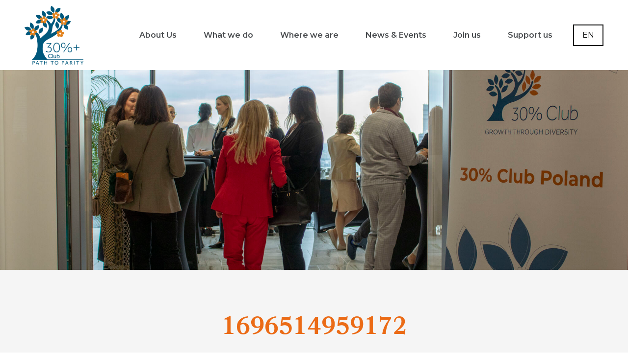

--- FILE ---
content_type: text/html; charset=UTF-8
request_url: https://30percentclub.org/nagrody-dei-30-club-poland-przyznane/attachment/1696514959172/
body_size: 11760
content:
<!DOCTYPE html>
<html lang="en-US">
<head>
	<meta charset="UTF-8">
	<meta name="viewport" content="width=device-width, initial-scale=1.0, viewport-fit=cover" />		<meta name='robots' content='index, follow, max-image-preview:large, max-snippet:-1, max-video-preview:-1' />
	<style>img:is([sizes="auto" i], [sizes^="auto," i]) { contain-intrinsic-size: 3000px 1500px }</style>
	<link rel="alternate" hreflang="en" href="https://30percentclub.org/nagrody-dei-30-club-poland-przyznane/attachment/1696514959172/" />
<link rel="alternate" hreflang="fr" href="https://30percentclub.org/fr/1696514959172-2/" />
<link rel="alternate" hreflang="ja" href="https://30percentclub.org/ja/1696514959172-2/" />
<link rel="alternate" hreflang="es" href="https://30percentclub.org/es/1696514959172-2/" />
<link rel="alternate" hreflang="x-default" href="https://30percentclub.org/nagrody-dei-30-club-poland-przyznane/attachment/1696514959172/" />

	<!-- This site is optimized with the Yoast SEO plugin v25.3.1 - https://yoast.com/wordpress/plugins/seo/ -->
	<title>1696514959172 - 30% Club</title>
	<link rel="canonical" href="https://30percentclub.org/nagrody-dei-30-club-poland-przyznane/attachment/1696514959172/" />
	<meta property="og:locale" content="en_US" />
	<meta property="og:type" content="article" />
	<meta property="og:title" content="1696514959172 - 30% Club" />
	<meta property="og:url" content="https://30percentclub.org/nagrody-dei-30-club-poland-przyznane/attachment/1696514959172/" />
	<meta property="og:site_name" content="30% Club" />
	<meta property="og:image" content="https://30percentclub.org/nagrody-dei-30-club-poland-przyznane/attachment/1696514959172" />
	<meta property="og:image:width" content="2048" />
	<meta property="og:image:height" content="1365" />
	<meta property="og:image:type" content="image/jpeg" />
	<meta name="twitter:card" content="summary_large_image" />
	<script type="application/ld+json" class="yoast-schema-graph">{"@context":"https://schema.org","@graph":[{"@type":"WebPage","@id":"https://30percentclub.org/nagrody-dei-30-club-poland-przyznane/attachment/1696514959172/","url":"https://30percentclub.org/nagrody-dei-30-club-poland-przyznane/attachment/1696514959172/","name":"1696514959172 - 30% Club","isPartOf":{"@id":"https://30percentclub.org/#website"},"primaryImageOfPage":{"@id":"https://30percentclub.org/nagrody-dei-30-club-poland-przyznane/attachment/1696514959172/#primaryimage"},"image":{"@id":"https://30percentclub.org/nagrody-dei-30-club-poland-przyznane/attachment/1696514959172/#primaryimage"},"thumbnailUrl":"https://30percentclub.org/wp-content/uploads/2023/10/1696514959172.jpeg","datePublished":"2023-10-09T08:23:23+00:00","breadcrumb":{"@id":"https://30percentclub.org/nagrody-dei-30-club-poland-przyznane/attachment/1696514959172/#breadcrumb"},"inLanguage":"en-US","potentialAction":[{"@type":"ReadAction","target":["https://30percentclub.org/nagrody-dei-30-club-poland-przyznane/attachment/1696514959172/"]}]},{"@type":"ImageObject","inLanguage":"en-US","@id":"https://30percentclub.org/nagrody-dei-30-club-poland-przyznane/attachment/1696514959172/#primaryimage","url":"https://30percentclub.org/wp-content/uploads/2023/10/1696514959172.jpeg","contentUrl":"https://30percentclub.org/wp-content/uploads/2023/10/1696514959172.jpeg","width":2048,"height":1365},{"@type":"BreadcrumbList","@id":"https://30percentclub.org/nagrody-dei-30-club-poland-przyznane/attachment/1696514959172/#breadcrumb","itemListElement":[{"@type":"ListItem","position":1,"name":"Home","item":"https://30percentclub.org/"},{"@type":"ListItem","position":2,"name":"Nagrody DEI 30% Club Poland przyznane","item":"https://30percentclub.org/nagrody-dei-30-club-poland-przyznane/"},{"@type":"ListItem","position":3,"name":"1696514959172"}]},{"@type":"WebSite","@id":"https://30percentclub.org/#website","url":"https://30percentclub.org/","name":"30% Club","description":"A business-led gender diversity campaign to get more women into board and executive roles","publisher":{"@id":"https://30percentclub.org/#organization"},"potentialAction":[{"@type":"SearchAction","target":{"@type":"EntryPoint","urlTemplate":"https://30percentclub.org/?s={search_term_string}"},"query-input":{"@type":"PropertyValueSpecification","valueRequired":true,"valueName":"search_term_string"}}],"inLanguage":"en-US"},{"@type":"Organization","@id":"https://30percentclub.org/#organization","name":"30% Club","url":"https://30percentclub.org/","logo":{"@type":"ImageObject","inLanguage":"en-US","@id":"https://30percentclub.org/#/schema/logo/image/","url":"https://30percentclub.org/wp-content/uploads/2023/07/Final.jpg","contentUrl":"https://30percentclub.org/wp-content/uploads/2023/07/Final.jpg","width":1504,"height":1504,"caption":"30% Club"},"image":{"@id":"https://30percentclub.org/#/schema/logo/image/"}}]}</script>
	<!-- / Yoast SEO plugin. -->


<link rel='dns-prefetch' href='//donate.mastercard.com' />
<link rel="alternate" type="application/rss+xml" title="30% Club &raquo; Feed" href="https://30percentclub.org/feed/" />
<script>
window._wpemojiSettings = {"baseUrl":"https:\/\/s.w.org\/images\/core\/emoji\/16.0.1\/72x72\/","ext":".png","svgUrl":"https:\/\/s.w.org\/images\/core\/emoji\/16.0.1\/svg\/","svgExt":".svg","source":{"concatemoji":"https:\/\/30percentclub.org\/wp-includes\/js\/wp-emoji-release.min.js?ver=6.8.3"}};
/*! This file is auto-generated */
!function(s,n){var o,i,e;function c(e){try{var t={supportTests:e,timestamp:(new Date).valueOf()};sessionStorage.setItem(o,JSON.stringify(t))}catch(e){}}function p(e,t,n){e.clearRect(0,0,e.canvas.width,e.canvas.height),e.fillText(t,0,0);var t=new Uint32Array(e.getImageData(0,0,e.canvas.width,e.canvas.height).data),a=(e.clearRect(0,0,e.canvas.width,e.canvas.height),e.fillText(n,0,0),new Uint32Array(e.getImageData(0,0,e.canvas.width,e.canvas.height).data));return t.every(function(e,t){return e===a[t]})}function u(e,t){e.clearRect(0,0,e.canvas.width,e.canvas.height),e.fillText(t,0,0);for(var n=e.getImageData(16,16,1,1),a=0;a<n.data.length;a++)if(0!==n.data[a])return!1;return!0}function f(e,t,n,a){switch(t){case"flag":return n(e,"\ud83c\udff3\ufe0f\u200d\u26a7\ufe0f","\ud83c\udff3\ufe0f\u200b\u26a7\ufe0f")?!1:!n(e,"\ud83c\udde8\ud83c\uddf6","\ud83c\udde8\u200b\ud83c\uddf6")&&!n(e,"\ud83c\udff4\udb40\udc67\udb40\udc62\udb40\udc65\udb40\udc6e\udb40\udc67\udb40\udc7f","\ud83c\udff4\u200b\udb40\udc67\u200b\udb40\udc62\u200b\udb40\udc65\u200b\udb40\udc6e\u200b\udb40\udc67\u200b\udb40\udc7f");case"emoji":return!a(e,"\ud83e\udedf")}return!1}function g(e,t,n,a){var r="undefined"!=typeof WorkerGlobalScope&&self instanceof WorkerGlobalScope?new OffscreenCanvas(300,150):s.createElement("canvas"),o=r.getContext("2d",{willReadFrequently:!0}),i=(o.textBaseline="top",o.font="600 32px Arial",{});return e.forEach(function(e){i[e]=t(o,e,n,a)}),i}function t(e){var t=s.createElement("script");t.src=e,t.defer=!0,s.head.appendChild(t)}"undefined"!=typeof Promise&&(o="wpEmojiSettingsSupports",i=["flag","emoji"],n.supports={everything:!0,everythingExceptFlag:!0},e=new Promise(function(e){s.addEventListener("DOMContentLoaded",e,{once:!0})}),new Promise(function(t){var n=function(){try{var e=JSON.parse(sessionStorage.getItem(o));if("object"==typeof e&&"number"==typeof e.timestamp&&(new Date).valueOf()<e.timestamp+604800&&"object"==typeof e.supportTests)return e.supportTests}catch(e){}return null}();if(!n){if("undefined"!=typeof Worker&&"undefined"!=typeof OffscreenCanvas&&"undefined"!=typeof URL&&URL.createObjectURL&&"undefined"!=typeof Blob)try{var e="postMessage("+g.toString()+"("+[JSON.stringify(i),f.toString(),p.toString(),u.toString()].join(",")+"));",a=new Blob([e],{type:"text/javascript"}),r=new Worker(URL.createObjectURL(a),{name:"wpTestEmojiSupports"});return void(r.onmessage=function(e){c(n=e.data),r.terminate(),t(n)})}catch(e){}c(n=g(i,f,p,u))}t(n)}).then(function(e){for(var t in e)n.supports[t]=e[t],n.supports.everything=n.supports.everything&&n.supports[t],"flag"!==t&&(n.supports.everythingExceptFlag=n.supports.everythingExceptFlag&&n.supports[t]);n.supports.everythingExceptFlag=n.supports.everythingExceptFlag&&!n.supports.flag,n.DOMReady=!1,n.readyCallback=function(){n.DOMReady=!0}}).then(function(){return e}).then(function(){var e;n.supports.everything||(n.readyCallback(),(e=n.source||{}).concatemoji?t(e.concatemoji):e.wpemoji&&e.twemoji&&(t(e.twemoji),t(e.wpemoji)))}))}((window,document),window._wpemojiSettings);
</script>
<link rel="stylesheet" type="text/css" href="https://use.typekit.net/ijc1der.css"><style id='wp-emoji-styles-inline-css'>

	img.wp-smiley, img.emoji {
		display: inline !important;
		border: none !important;
		box-shadow: none !important;
		height: 1em !important;
		width: 1em !important;
		margin: 0 0.07em !important;
		vertical-align: -0.1em !important;
		background: none !important;
		padding: 0 !important;
	}
</style>
<link rel='stylesheet' id='wp-block-library-css' href='https://30percentclub.org/wp-includes/css/dist/block-library/style.min.css?ver=6.8.3' media='all' />
<style id='classic-theme-styles-inline-css'>
/*! This file is auto-generated */
.wp-block-button__link{color:#fff;background-color:#32373c;border-radius:9999px;box-shadow:none;text-decoration:none;padding:calc(.667em + 2px) calc(1.333em + 2px);font-size:1.125em}.wp-block-file__button{background:#32373c;color:#fff;text-decoration:none}
</style>
<style id='global-styles-inline-css'>
:root{--wp--preset--aspect-ratio--square: 1;--wp--preset--aspect-ratio--4-3: 4/3;--wp--preset--aspect-ratio--3-4: 3/4;--wp--preset--aspect-ratio--3-2: 3/2;--wp--preset--aspect-ratio--2-3: 2/3;--wp--preset--aspect-ratio--16-9: 16/9;--wp--preset--aspect-ratio--9-16: 9/16;--wp--preset--color--black: #000000;--wp--preset--color--cyan-bluish-gray: #abb8c3;--wp--preset--color--white: #ffffff;--wp--preset--color--pale-pink: #f78da7;--wp--preset--color--vivid-red: #cf2e2e;--wp--preset--color--luminous-vivid-orange: #ff6900;--wp--preset--color--luminous-vivid-amber: #fcb900;--wp--preset--color--light-green-cyan: #7bdcb5;--wp--preset--color--vivid-green-cyan: #00d084;--wp--preset--color--pale-cyan-blue: #8ed1fc;--wp--preset--color--vivid-cyan-blue: #0693e3;--wp--preset--color--vivid-purple: #9b51e0;--wp--preset--gradient--vivid-cyan-blue-to-vivid-purple: linear-gradient(135deg,rgba(6,147,227,1) 0%,rgb(155,81,224) 100%);--wp--preset--gradient--light-green-cyan-to-vivid-green-cyan: linear-gradient(135deg,rgb(122,220,180) 0%,rgb(0,208,130) 100%);--wp--preset--gradient--luminous-vivid-amber-to-luminous-vivid-orange: linear-gradient(135deg,rgba(252,185,0,1) 0%,rgba(255,105,0,1) 100%);--wp--preset--gradient--luminous-vivid-orange-to-vivid-red: linear-gradient(135deg,rgba(255,105,0,1) 0%,rgb(207,46,46) 100%);--wp--preset--gradient--very-light-gray-to-cyan-bluish-gray: linear-gradient(135deg,rgb(238,238,238) 0%,rgb(169,184,195) 100%);--wp--preset--gradient--cool-to-warm-spectrum: linear-gradient(135deg,rgb(74,234,220) 0%,rgb(151,120,209) 20%,rgb(207,42,186) 40%,rgb(238,44,130) 60%,rgb(251,105,98) 80%,rgb(254,248,76) 100%);--wp--preset--gradient--blush-light-purple: linear-gradient(135deg,rgb(255,206,236) 0%,rgb(152,150,240) 100%);--wp--preset--gradient--blush-bordeaux: linear-gradient(135deg,rgb(254,205,165) 0%,rgb(254,45,45) 50%,rgb(107,0,62) 100%);--wp--preset--gradient--luminous-dusk: linear-gradient(135deg,rgb(255,203,112) 0%,rgb(199,81,192) 50%,rgb(65,88,208) 100%);--wp--preset--gradient--pale-ocean: linear-gradient(135deg,rgb(255,245,203) 0%,rgb(182,227,212) 50%,rgb(51,167,181) 100%);--wp--preset--gradient--electric-grass: linear-gradient(135deg,rgb(202,248,128) 0%,rgb(113,206,126) 100%);--wp--preset--gradient--midnight: linear-gradient(135deg,rgb(2,3,129) 0%,rgb(40,116,252) 100%);--wp--preset--font-size--small: 13px;--wp--preset--font-size--medium: 20px;--wp--preset--font-size--large: 36px;--wp--preset--font-size--x-large: 42px;--wp--preset--spacing--20: 0.44rem;--wp--preset--spacing--30: 0.67rem;--wp--preset--spacing--40: 1rem;--wp--preset--spacing--50: 1.5rem;--wp--preset--spacing--60: 2.25rem;--wp--preset--spacing--70: 3.38rem;--wp--preset--spacing--80: 5.06rem;--wp--preset--shadow--natural: 6px 6px 9px rgba(0, 0, 0, 0.2);--wp--preset--shadow--deep: 12px 12px 50px rgba(0, 0, 0, 0.4);--wp--preset--shadow--sharp: 6px 6px 0px rgba(0, 0, 0, 0.2);--wp--preset--shadow--outlined: 6px 6px 0px -3px rgba(255, 255, 255, 1), 6px 6px rgba(0, 0, 0, 1);--wp--preset--shadow--crisp: 6px 6px 0px rgba(0, 0, 0, 1);}:where(.is-layout-flex){gap: 0.5em;}:where(.is-layout-grid){gap: 0.5em;}body .is-layout-flex{display: flex;}.is-layout-flex{flex-wrap: wrap;align-items: center;}.is-layout-flex > :is(*, div){margin: 0;}body .is-layout-grid{display: grid;}.is-layout-grid > :is(*, div){margin: 0;}:where(.wp-block-columns.is-layout-flex){gap: 2em;}:where(.wp-block-columns.is-layout-grid){gap: 2em;}:where(.wp-block-post-template.is-layout-flex){gap: 1.25em;}:where(.wp-block-post-template.is-layout-grid){gap: 1.25em;}.has-black-color{color: var(--wp--preset--color--black) !important;}.has-cyan-bluish-gray-color{color: var(--wp--preset--color--cyan-bluish-gray) !important;}.has-white-color{color: var(--wp--preset--color--white) !important;}.has-pale-pink-color{color: var(--wp--preset--color--pale-pink) !important;}.has-vivid-red-color{color: var(--wp--preset--color--vivid-red) !important;}.has-luminous-vivid-orange-color{color: var(--wp--preset--color--luminous-vivid-orange) !important;}.has-luminous-vivid-amber-color{color: var(--wp--preset--color--luminous-vivid-amber) !important;}.has-light-green-cyan-color{color: var(--wp--preset--color--light-green-cyan) !important;}.has-vivid-green-cyan-color{color: var(--wp--preset--color--vivid-green-cyan) !important;}.has-pale-cyan-blue-color{color: var(--wp--preset--color--pale-cyan-blue) !important;}.has-vivid-cyan-blue-color{color: var(--wp--preset--color--vivid-cyan-blue) !important;}.has-vivid-purple-color{color: var(--wp--preset--color--vivid-purple) !important;}.has-black-background-color{background-color: var(--wp--preset--color--black) !important;}.has-cyan-bluish-gray-background-color{background-color: var(--wp--preset--color--cyan-bluish-gray) !important;}.has-white-background-color{background-color: var(--wp--preset--color--white) !important;}.has-pale-pink-background-color{background-color: var(--wp--preset--color--pale-pink) !important;}.has-vivid-red-background-color{background-color: var(--wp--preset--color--vivid-red) !important;}.has-luminous-vivid-orange-background-color{background-color: var(--wp--preset--color--luminous-vivid-orange) !important;}.has-luminous-vivid-amber-background-color{background-color: var(--wp--preset--color--luminous-vivid-amber) !important;}.has-light-green-cyan-background-color{background-color: var(--wp--preset--color--light-green-cyan) !important;}.has-vivid-green-cyan-background-color{background-color: var(--wp--preset--color--vivid-green-cyan) !important;}.has-pale-cyan-blue-background-color{background-color: var(--wp--preset--color--pale-cyan-blue) !important;}.has-vivid-cyan-blue-background-color{background-color: var(--wp--preset--color--vivid-cyan-blue) !important;}.has-vivid-purple-background-color{background-color: var(--wp--preset--color--vivid-purple) !important;}.has-black-border-color{border-color: var(--wp--preset--color--black) !important;}.has-cyan-bluish-gray-border-color{border-color: var(--wp--preset--color--cyan-bluish-gray) !important;}.has-white-border-color{border-color: var(--wp--preset--color--white) !important;}.has-pale-pink-border-color{border-color: var(--wp--preset--color--pale-pink) !important;}.has-vivid-red-border-color{border-color: var(--wp--preset--color--vivid-red) !important;}.has-luminous-vivid-orange-border-color{border-color: var(--wp--preset--color--luminous-vivid-orange) !important;}.has-luminous-vivid-amber-border-color{border-color: var(--wp--preset--color--luminous-vivid-amber) !important;}.has-light-green-cyan-border-color{border-color: var(--wp--preset--color--light-green-cyan) !important;}.has-vivid-green-cyan-border-color{border-color: var(--wp--preset--color--vivid-green-cyan) !important;}.has-pale-cyan-blue-border-color{border-color: var(--wp--preset--color--pale-cyan-blue) !important;}.has-vivid-cyan-blue-border-color{border-color: var(--wp--preset--color--vivid-cyan-blue) !important;}.has-vivid-purple-border-color{border-color: var(--wp--preset--color--vivid-purple) !important;}.has-vivid-cyan-blue-to-vivid-purple-gradient-background{background: var(--wp--preset--gradient--vivid-cyan-blue-to-vivid-purple) !important;}.has-light-green-cyan-to-vivid-green-cyan-gradient-background{background: var(--wp--preset--gradient--light-green-cyan-to-vivid-green-cyan) !important;}.has-luminous-vivid-amber-to-luminous-vivid-orange-gradient-background{background: var(--wp--preset--gradient--luminous-vivid-amber-to-luminous-vivid-orange) !important;}.has-luminous-vivid-orange-to-vivid-red-gradient-background{background: var(--wp--preset--gradient--luminous-vivid-orange-to-vivid-red) !important;}.has-very-light-gray-to-cyan-bluish-gray-gradient-background{background: var(--wp--preset--gradient--very-light-gray-to-cyan-bluish-gray) !important;}.has-cool-to-warm-spectrum-gradient-background{background: var(--wp--preset--gradient--cool-to-warm-spectrum) !important;}.has-blush-light-purple-gradient-background{background: var(--wp--preset--gradient--blush-light-purple) !important;}.has-blush-bordeaux-gradient-background{background: var(--wp--preset--gradient--blush-bordeaux) !important;}.has-luminous-dusk-gradient-background{background: var(--wp--preset--gradient--luminous-dusk) !important;}.has-pale-ocean-gradient-background{background: var(--wp--preset--gradient--pale-ocean) !important;}.has-electric-grass-gradient-background{background: var(--wp--preset--gradient--electric-grass) !important;}.has-midnight-gradient-background{background: var(--wp--preset--gradient--midnight) !important;}.has-small-font-size{font-size: var(--wp--preset--font-size--small) !important;}.has-medium-font-size{font-size: var(--wp--preset--font-size--medium) !important;}.has-large-font-size{font-size: var(--wp--preset--font-size--large) !important;}.has-x-large-font-size{font-size: var(--wp--preset--font-size--x-large) !important;}
:where(.wp-block-post-template.is-layout-flex){gap: 1.25em;}:where(.wp-block-post-template.is-layout-grid){gap: 1.25em;}
:where(.wp-block-columns.is-layout-flex){gap: 2em;}:where(.wp-block-columns.is-layout-grid){gap: 2em;}
:root :where(.wp-block-pullquote){font-size: 1.5em;line-height: 1.6;}
</style>
<link rel='stylesheet' id='contact-form-7-css' href='https://30percentclub.org/wp-content/plugins/contact-form-7/includes/css/styles.css?ver=6.1' media='all' />
<link rel='stylesheet' id='wpml-legacy-horizontal-list-0-css' href='https://30percentclub.org/wp-content/plugins/sitepress-multilingual-cms/templates/language-switchers/legacy-list-horizontal/style.min.css?ver=1' media='all' />
<link rel='stylesheet' id='thirty-club-style-css' href='https://30percentclub.org/wp-content/themes/thirty-club/style.css?ver=1.0.0' media='all' />
<link rel='stylesheet' id='select2-style-css' href='https://30percentclub.org/wp-content/themes/thirty-club/assets/css/select2.min.css?ver=1.0.0' media='all' />
<link rel='stylesheet' id='custom-style-css' href='https://30percentclub.org/wp-content/themes/thirty-club/assets/css/custom.css?ver=1.0.0' media='all' />
<link rel='stylesheet' id='elementor-icons-css' href='https://30percentclub.org/wp-content/plugins/elementor/assets/lib/eicons/css/elementor-icons.min.css?ver=5.12.0' media='all' />
<link rel='stylesheet' id='elementor-frontend-css' href='https://30percentclub.org/wp-content/plugins/elementor/assets/css/frontend.min.css?ver=3.4.3' media='all' />
<style id='elementor-frontend-inline-css'>
@font-face{font-family:eicons;src:url(https://30percentclub.org/wp-content/plugins/elementor/assets/lib/eicons/fonts/eicons.eot?5.10.0);src:url(https://30percentclub.org/wp-content/plugins/elementor/assets/lib/eicons/fonts/eicons.eot?5.10.0#iefix) format("embedded-opentype"),url(https://30percentclub.org/wp-content/plugins/elementor/assets/lib/eicons/fonts/eicons.woff2?5.10.0) format("woff2"),url(https://30percentclub.org/wp-content/plugins/elementor/assets/lib/eicons/fonts/eicons.woff?5.10.0) format("woff"),url(https://30percentclub.org/wp-content/plugins/elementor/assets/lib/eicons/fonts/eicons.ttf?5.10.0) format("truetype"),url(https://30percentclub.org/wp-content/plugins/elementor/assets/lib/eicons/fonts/eicons.svg?5.10.0#eicon) format("svg");font-weight:400;font-style:normal}
</style>
<link rel='stylesheet' id='elementor-post-5-css' href='https://30percentclub.org/wp-content/uploads/elementor/css/post-5.css?ver=1711005850' media='all' />
<link rel='stylesheet' id='powerpack-frontend-css' href='https://30percentclub.org/wp-content/plugins/powerpack-elements/assets/css/min/frontend.min.css?ver=2.7.2' media='all' />
<link rel='stylesheet' id='elementor-pro-css' href='https://30percentclub.org/wp-content/plugins/elementor-pro/assets/css/frontend.min.css?ver=3.4.1' media='all' />
<link rel='stylesheet' id='elementor-global-css' href='https://30percentclub.org/wp-content/uploads/elementor/css/global.css?ver=1711005852' media='all' />
<link rel='stylesheet' id='elementor-post-23-css' href='https://30percentclub.org/wp-content/uploads/elementor/css/post-23.css?ver=1711005853' media='all' />
<link rel='stylesheet' id='elementor-post-24-css' href='https://30percentclub.org/wp-content/uploads/elementor/css/post-24.css?ver=1741089670' media='all' />
<link rel='stylesheet' id='google-fonts-1-css' href='https://fonts.googleapis.com/css?family=Montserrat%3A100%2C100italic%2C200%2C200italic%2C300%2C300italic%2C400%2C400italic%2C500%2C500italic%2C600%2C600italic%2C700%2C700italic%2C800%2C800italic%2C900%2C900italic&#038;display=swap&#038;ver=6.8.3' media='all' />
<link rel='stylesheet' id='elementor-icons-shared-0-css' href='https://30percentclub.org/wp-content/plugins/elementor/assets/lib/font-awesome/css/fontawesome.min.css?ver=5.15.3' media='all' />
<link rel='stylesheet' id='elementor-icons-fa-solid-css' href='https://30percentclub.org/wp-content/plugins/elementor/assets/lib/font-awesome/css/solid.min.css?ver=5.15.3' media='all' />
<script id="jquery-core-js-extra">
var pp = {"ajax_url":"https:\/\/30percentclub.org\/wp-admin\/admin-ajax.php"};
</script>
<script src="https://30percentclub.org/wp-includes/js/jquery/jquery.min.js?ver=3.7.1" id="jquery-core-js"></script>
<script src="https://30percentclub.org/wp-includes/js/jquery/jquery-migrate.min.js?ver=3.4.1" id="jquery-migrate-js"></script>
<script src="https://donate.mastercard.com/widget/p2/assets/sdk/donate-widget.min.js?ver=6.8.3" id="donation-plugin-js"></script>
<link rel="https://api.w.org/" href="https://30percentclub.org/wp-json/" /><link rel="alternate" title="JSON" type="application/json" href="https://30percentclub.org/wp-json/wp/v2/media/27697" /><link rel="EditURI" type="application/rsd+xml" title="RSD" href="https://30percentclub.org/xmlrpc.php?rsd" />
<link rel='shortlink' href='https://30percentclub.org/?p=27697' />
<link rel="alternate" title="oEmbed (JSON)" type="application/json+oembed" href="https://30percentclub.org/wp-json/oembed/1.0/embed?url=https%3A%2F%2F30percentclub.org%2Fnagrody-dei-30-club-poland-przyznane%2Fattachment%2F1696514959172%2F" />
<link rel="alternate" title="oEmbed (XML)" type="text/xml+oembed" href="https://30percentclub.org/wp-json/oembed/1.0/embed?url=https%3A%2F%2F30percentclub.org%2Fnagrody-dei-30-club-poland-przyznane%2Fattachment%2F1696514959172%2F&#038;format=xml" />
<meta name="generator" content="WPML ver:4.7.6 stt:1,4,28,2;" />
<!-- Google Tag Manager -->
<script>(function(w,d,s,l,i){w[l]=w[l]||[];w[l].push({'gtm.start':
new Date().getTime(),event:'gtm.js'});var f=d.getElementsByTagName(s)[0],
j=d.createElement(s),dl=l!='dataLayer'?'&l='+l:'';j.async=true;j.src=
'https://www.googletagmanager.com/gtm.js?id='+i+dl;f.parentNode.insertBefore(j,f);
})(window,document,'script','dataLayer','GTM-WCHNSJT');</script>
<!-- End Google Tag Manager -->
<meta name="redi-version" content="1.2.7" /><link rel="icon" href="https://30percentclub.org/wp-content/uploads/2025/03/Browser-Icon-30-Club-150x150.png" sizes="32x32" />
<link rel="icon" href="https://30percentclub.org/wp-content/uploads/2025/03/Browser-Icon-30-Club-300x300.png" sizes="192x192" />
<link rel="apple-touch-icon" href="https://30percentclub.org/wp-content/uploads/2025/03/Browser-Icon-30-Club-300x300.png" />
<meta name="msapplication-TileImage" content="https://30percentclub.org/wp-content/uploads/2025/03/Browser-Icon-30-Club-300x300.png" />
		<style id="wp-custom-css">
			.donation-block{
    max-width: 800px;
    margin: 80px auto 50px !important;
}
#donateContainer{
    border:1px solid #cf4500;
}
.site-header .header-inner .elementor-nav-menu--main > .elementor-nav-menu > li.menu-item + li.menu-item {
    margin-left: 55px;
}
@media(max-width:1151px) {
    .site-header .header-inner .elementor-nav-menu--main > .elementor-nav-menu > li.menu-item + li.menu-item { margin-left: 30px; }
}		</style>
		</head>
<body class="attachment wp-singular attachment-template-default single single-attachment postid-27697 attachmentid-27697 attachment-jpeg wp-custom-logo wp-theme-thirty-club no-sidebar en-lang elementor-default elementor-kit-5">

        <noscript><iframe src="https://www.googletagmanager.com/ns.html?id=GTM-WCHNSJT"
            height="0" width="0" style="display:none;visibility:hidden"></iframe></noscript>
        		<div data-elementor-type="header" data-elementor-id="23" class="elementor elementor-23 elementor-location-header" data-elementor-settings="[]">
		<div class="elementor-section-wrap">
					<section class="elementor-section elementor-top-section elementor-element elementor-element-eef6c66 site-header elementor-section-boxed elementor-section-height-default elementor-section-height-default" data-id="eef6c66" data-element_type="section">
						<div class="elementor-container elementor-column-gap-default">
					<div class="elementor-column elementor-col-100 elementor-top-column elementor-element elementor-element-aa872ca header-inner" data-id="aa872ca" data-element_type="column">
			<div class="elementor-widget-wrap elementor-element-populated">
								<div class="elementor-element elementor-element-ea161d8 elementor-widget elementor-widget-theme-site-logo elementor-widget-image" data-id="ea161d8" data-element_type="widget" data-widget_type="theme-site-logo.default">
				<div class="elementor-widget-container">
																<a href="https://30percentclub.org">
							<img width="1504" height="1504" src="https://30percentclub.org/wp-content/uploads/2023/07/Final.jpg" class="attachment-full size-full" alt="30% Club logo 2023" srcset="https://30percentclub.org/wp-content/uploads/2023/07/Final.jpg 1504w, https://30percentclub.org/wp-content/uploads/2023/07/Final-300x300.jpg 300w, https://30percentclub.org/wp-content/uploads/2023/07/Final-1024x1024.jpg 1024w, https://30percentclub.org/wp-content/uploads/2023/07/Final-150x150.jpg 150w, https://30percentclub.org/wp-content/uploads/2023/07/Final-768x768.jpg 768w" sizes="(max-width: 1504px) 100vw, 1504px" />								</a>
															</div>
				</div>
				<div class="elementor-element elementor-element-5ea420d elementor-nav-menu--dropdown-mobile elementor-nav-menu__text-align-aside elementor-nav-menu--toggle elementor-nav-menu--burger elementor-widget elementor-widget-nav-menu" data-id="5ea420d" data-element_type="widget" data-settings="{&quot;layout&quot;:&quot;horizontal&quot;,&quot;submenu_icon&quot;:{&quot;value&quot;:&quot;&lt;i class=\&quot;fas fa-caret-down\&quot;&gt;&lt;\/i&gt;&quot;,&quot;library&quot;:&quot;fa-solid&quot;},&quot;toggle&quot;:&quot;burger&quot;}" data-widget_type="nav-menu.default">
				<div class="elementor-widget-container">
						<nav migration_allowed="1" migrated="0" role="navigation" class="elementor-nav-menu--main elementor-nav-menu__container elementor-nav-menu--layout-horizontal e--pointer-underline e--animation-fade"><ul id="menu-1-5ea420d" class="elementor-nav-menu"><li class="menu-item menu-item-type-post_type menu-item-object-page menu-item-7961"><a href="https://30percentclub.org/about-us/" class="elementor-item">About Us</a></li>
<li class="menu-item menu-item-type-post_type menu-item-object-page menu-item-has-children menu-item-2720"><a href="https://30percentclub.org/what-we-do/" class="elementor-item">What we do</a>
<ul class="sub-menu elementor-nav-menu--dropdown">
	<li class="menu-item menu-item-type-post_type menu-item-object-page menu-item-9928"><a href="https://30percentclub.org/investor-groups/" class="elementor-sub-item">Investor Groups</a></li>
	<li class="menu-item menu-item-type-post_type menu-item-object-page menu-item-8140"><a href="https://30percentclub.org/membership/" class="elementor-sub-item">Membership</a></li>
	<li class="menu-item menu-item-type-post_type menu-item-object-page menu-item-13462"><a href="https://30percentclub.org/mentoring/" class="elementor-sub-item">Mentoring</a></li>
	<li class="menu-item menu-item-type-post_type menu-item-object-page menu-item-9937"><a href="https://30percentclub.org/business-school/" class="elementor-sub-item">Scholarships</a></li>
</ul>
</li>
<li class="menu-item menu-item-type-post_type menu-item-object-page menu-item-has-children menu-item-8142"><a href="https://30percentclub.org/where-we-are/" class="elementor-item">Where we are</a>
<ul class="sub-menu elementor-nav-menu--dropdown">
	<li class="menu-item menu-item-type-custom menu-item-object-custom menu-item-has-children menu-item-55"><a href="#" class="elementor-sub-item elementor-item-anchor">Africa &#038; Middle East</a>
	<ul class="sub-menu elementor-nav-menu--dropdown">
		<li class="menu-item menu-item-type-post_type menu-item-object-chapters menu-item-7833"><a href="https://30percentclub.org/chapters/east-africa/" class="elementor-sub-item">East Africa</a></li>
		<li class="menu-item menu-item-type-post_type menu-item-object-chapters menu-item-7832"><a href="https://30percentclub.org/chapters/mena/" class="elementor-sub-item">MENA</a></li>
		<li class="menu-item menu-item-type-post_type menu-item-object-chapters menu-item-7831"><a href="https://30percentclub.org/chapters/southern-africa/" class="elementor-sub-item">Southern Africa</a></li>
	</ul>
</li>
	<li class="menu-item menu-item-type-custom menu-item-object-custom menu-item-has-children menu-item-56"><a href="#" class="elementor-sub-item elementor-item-anchor">Americas</a>
	<ul class="sub-menu elementor-nav-menu--dropdown">
		<li class="menu-item menu-item-type-post_type menu-item-object-chapters menu-item-7839"><a href="https://30percentclub.org/chapters/brazil/" class="elementor-sub-item">Brazil</a></li>
		<li class="menu-item menu-item-type-post_type menu-item-object-chapters menu-item-2183"><a href="https://30percentclub.org/chapters/chile/" class="elementor-sub-item">Chile</a></li>
		<li class="menu-item menu-item-type-post_type menu-item-object-chapters menu-item-7835"><a href="https://30percentclub.org/chapters/canada/" class="elementor-sub-item">Canada</a></li>
		<li class="menu-item menu-item-type-post_type menu-item-object-chapters menu-item-7840"><a href="https://30percentclub.org/chapters/colombia/" class="elementor-sub-item">Colombia</a></li>
		<li class="menu-item menu-item-type-post_type menu-item-object-chapters menu-item-7962"><a href="https://30percentclub.org/chapters/ecuador/" class="elementor-sub-item">Ecuador</a></li>
		<li class="menu-item menu-item-type-post_type menu-item-object-chapters menu-item-7837"><a href="https://30percentclub.org/chapters/mexico/" class="elementor-sub-item">Mexico</a></li>
		<li class="menu-item menu-item-type-post_type menu-item-object-chapters menu-item-7838"><a href="https://30percentclub.org/chapters/usa/" class="elementor-sub-item">United States</a></li>
	</ul>
</li>
	<li class="menu-item menu-item-type-custom menu-item-object-custom menu-item-has-children menu-item-59"><a href="#" class="elementor-sub-item elementor-item-anchor">Asia-Pacific</a>
	<ul class="sub-menu elementor-nav-menu--dropdown">
		<li class="menu-item menu-item-type-post_type menu-item-object-chapters menu-item-7841"><a href="https://30percentclub.org/chapters/australia/" class="elementor-sub-item">Australia</a></li>
		<li class="menu-item menu-item-type-post_type menu-item-object-chapters menu-item-8729"><a href="https://30percentclub.org/chapters/hongkong/" class="elementor-sub-item">Hong Kong</a></li>
		<li class="menu-item menu-item-type-post_type menu-item-object-chapters menu-item-9430"><a href="https://30percentclub.org/chapters/japan/" class="elementor-sub-item">Japan</a></li>
		<li class="menu-item menu-item-type-post_type menu-item-object-chapters menu-item-7843"><a href="https://30percentclub.org/chapters/malaysia/" class="elementor-sub-item">Malaysia</a></li>
	</ul>
</li>
	<li class="menu-item menu-item-type-custom menu-item-object-custom menu-item-has-children menu-item-61"><a href="#" class="elementor-sub-item elementor-item-anchor">Europe</a>
	<ul class="sub-menu elementor-nav-menu--dropdown">
		<li class="menu-item menu-item-type-post_type menu-item-object-page menu-item-15944"><a href="https://30percentclub.org/france-investor-group/" class="elementor-sub-item">France</a></li>
		<li class="menu-item menu-item-type-custom menu-item-object-custom menu-item-41448"><a href="https://30percentclub.org/germany-investor-group/" class="elementor-sub-item">Germany</a></li>
		<li class="menu-item menu-item-type-post_type menu-item-object-chapters menu-item-708"><a href="https://30percentclub.org/chapters/ireland/" class="elementor-sub-item">Ireland</a></li>
		<li class="menu-item menu-item-type-post_type menu-item-object-chapters menu-item-7844"><a href="https://30percentclub.org/chapters/italy/" class="elementor-sub-item">Italy</a></li>
		<li class="menu-item menu-item-type-post_type menu-item-object-chapters menu-item-9014"><a href="https://30percentclub.org/chapters/poland/" class="elementor-sub-item">Poland</a></li>
		<li class="menu-item menu-item-type-post_type menu-item-object-chapters menu-item-7845"><a href="https://30percentclub.org/chapters/turkey/" class="elementor-sub-item">Turkey</a></li>
		<li class="menu-item menu-item-type-post_type menu-item-object-chapters menu-item-7846"><a href="https://30percentclub.org/chapters/uk/" class="elementor-sub-item">United Kingdom</a></li>
	</ul>
</li>
</ul>
</li>
<li class="menu-item menu-item-type-post_type menu-item-object-page menu-item-has-children menu-item-2731"><a href="https://30percentclub.org/news/" class="elementor-item">News &#038; Events</a>
<ul class="sub-menu elementor-nav-menu--dropdown">
	<li class="menu-item menu-item-type-post_type menu-item-object-page menu-item-41711"><a href="https://30percentclub.org/news/" class="elementor-sub-item">All news and events</a></li>
	<li class="menu-item menu-item-type-post_type menu-item-object-page menu-item-9431"><a href="https://30percentclub.org/research/" class="elementor-sub-item">Research</a></li>
</ul>
</li>
<li class="menu-item menu-item-type-post_type menu-item-object-page menu-item-456"><a href="https://30percentclub.org/join-us/" class="elementor-item">Join us</a></li>
<li class="menu-item menu-item-type-post_type menu-item-object-page menu-item-42875"><a href="https://30percentclub.org/support-us/" class="elementor-item">Support us</a></li>
</ul></nav>
					<div class="elementor-menu-toggle" role="button" tabindex="0" aria-label="Menu Toggle" aria-expanded="false">
			<i aria-hidden="true" role="presentation" class="eicon-menu-bar"></i>			<span class="elementor-screen-only">Menu</span>
		</div>
			<nav class="elementor-nav-menu--dropdown elementor-nav-menu__container" role="navigation" aria-hidden="true"><ul id="menu-2-5ea420d" class="elementor-nav-menu"><li class="menu-item menu-item-type-post_type menu-item-object-page menu-item-7961"><a href="https://30percentclub.org/about-us/" class="elementor-item" tabindex="-1">About Us</a></li>
<li class="menu-item menu-item-type-post_type menu-item-object-page menu-item-has-children menu-item-2720"><a href="https://30percentclub.org/what-we-do/" class="elementor-item" tabindex="-1">What we do</a>
<ul class="sub-menu elementor-nav-menu--dropdown">
	<li class="menu-item menu-item-type-post_type menu-item-object-page menu-item-9928"><a href="https://30percentclub.org/investor-groups/" class="elementor-sub-item" tabindex="-1">Investor Groups</a></li>
	<li class="menu-item menu-item-type-post_type menu-item-object-page menu-item-8140"><a href="https://30percentclub.org/membership/" class="elementor-sub-item" tabindex="-1">Membership</a></li>
	<li class="menu-item menu-item-type-post_type menu-item-object-page menu-item-13462"><a href="https://30percentclub.org/mentoring/" class="elementor-sub-item" tabindex="-1">Mentoring</a></li>
	<li class="menu-item menu-item-type-post_type menu-item-object-page menu-item-9937"><a href="https://30percentclub.org/business-school/" class="elementor-sub-item" tabindex="-1">Scholarships</a></li>
</ul>
</li>
<li class="menu-item menu-item-type-post_type menu-item-object-page menu-item-has-children menu-item-8142"><a href="https://30percentclub.org/where-we-are/" class="elementor-item" tabindex="-1">Where we are</a>
<ul class="sub-menu elementor-nav-menu--dropdown">
	<li class="menu-item menu-item-type-custom menu-item-object-custom menu-item-has-children menu-item-55"><a href="#" class="elementor-sub-item elementor-item-anchor" tabindex="-1">Africa &#038; Middle East</a>
	<ul class="sub-menu elementor-nav-menu--dropdown">
		<li class="menu-item menu-item-type-post_type menu-item-object-chapters menu-item-7833"><a href="https://30percentclub.org/chapters/east-africa/" class="elementor-sub-item" tabindex="-1">East Africa</a></li>
		<li class="menu-item menu-item-type-post_type menu-item-object-chapters menu-item-7832"><a href="https://30percentclub.org/chapters/mena/" class="elementor-sub-item" tabindex="-1">MENA</a></li>
		<li class="menu-item menu-item-type-post_type menu-item-object-chapters menu-item-7831"><a href="https://30percentclub.org/chapters/southern-africa/" class="elementor-sub-item" tabindex="-1">Southern Africa</a></li>
	</ul>
</li>
	<li class="menu-item menu-item-type-custom menu-item-object-custom menu-item-has-children menu-item-56"><a href="#" class="elementor-sub-item elementor-item-anchor" tabindex="-1">Americas</a>
	<ul class="sub-menu elementor-nav-menu--dropdown">
		<li class="menu-item menu-item-type-post_type menu-item-object-chapters menu-item-7839"><a href="https://30percentclub.org/chapters/brazil/" class="elementor-sub-item" tabindex="-1">Brazil</a></li>
		<li class="menu-item menu-item-type-post_type menu-item-object-chapters menu-item-2183"><a href="https://30percentclub.org/chapters/chile/" class="elementor-sub-item" tabindex="-1">Chile</a></li>
		<li class="menu-item menu-item-type-post_type menu-item-object-chapters menu-item-7835"><a href="https://30percentclub.org/chapters/canada/" class="elementor-sub-item" tabindex="-1">Canada</a></li>
		<li class="menu-item menu-item-type-post_type menu-item-object-chapters menu-item-7840"><a href="https://30percentclub.org/chapters/colombia/" class="elementor-sub-item" tabindex="-1">Colombia</a></li>
		<li class="menu-item menu-item-type-post_type menu-item-object-chapters menu-item-7962"><a href="https://30percentclub.org/chapters/ecuador/" class="elementor-sub-item" tabindex="-1">Ecuador</a></li>
		<li class="menu-item menu-item-type-post_type menu-item-object-chapters menu-item-7837"><a href="https://30percentclub.org/chapters/mexico/" class="elementor-sub-item" tabindex="-1">Mexico</a></li>
		<li class="menu-item menu-item-type-post_type menu-item-object-chapters menu-item-7838"><a href="https://30percentclub.org/chapters/usa/" class="elementor-sub-item" tabindex="-1">United States</a></li>
	</ul>
</li>
	<li class="menu-item menu-item-type-custom menu-item-object-custom menu-item-has-children menu-item-59"><a href="#" class="elementor-sub-item elementor-item-anchor" tabindex="-1">Asia-Pacific</a>
	<ul class="sub-menu elementor-nav-menu--dropdown">
		<li class="menu-item menu-item-type-post_type menu-item-object-chapters menu-item-7841"><a href="https://30percentclub.org/chapters/australia/" class="elementor-sub-item" tabindex="-1">Australia</a></li>
		<li class="menu-item menu-item-type-post_type menu-item-object-chapters menu-item-8729"><a href="https://30percentclub.org/chapters/hongkong/" class="elementor-sub-item" tabindex="-1">Hong Kong</a></li>
		<li class="menu-item menu-item-type-post_type menu-item-object-chapters menu-item-9430"><a href="https://30percentclub.org/chapters/japan/" class="elementor-sub-item" tabindex="-1">Japan</a></li>
		<li class="menu-item menu-item-type-post_type menu-item-object-chapters menu-item-7843"><a href="https://30percentclub.org/chapters/malaysia/" class="elementor-sub-item" tabindex="-1">Malaysia</a></li>
	</ul>
</li>
	<li class="menu-item menu-item-type-custom menu-item-object-custom menu-item-has-children menu-item-61"><a href="#" class="elementor-sub-item elementor-item-anchor" tabindex="-1">Europe</a>
	<ul class="sub-menu elementor-nav-menu--dropdown">
		<li class="menu-item menu-item-type-post_type menu-item-object-page menu-item-15944"><a href="https://30percentclub.org/france-investor-group/" class="elementor-sub-item" tabindex="-1">France</a></li>
		<li class="menu-item menu-item-type-custom menu-item-object-custom menu-item-41448"><a href="https://30percentclub.org/germany-investor-group/" class="elementor-sub-item" tabindex="-1">Germany</a></li>
		<li class="menu-item menu-item-type-post_type menu-item-object-chapters menu-item-708"><a href="https://30percentclub.org/chapters/ireland/" class="elementor-sub-item" tabindex="-1">Ireland</a></li>
		<li class="menu-item menu-item-type-post_type menu-item-object-chapters menu-item-7844"><a href="https://30percentclub.org/chapters/italy/" class="elementor-sub-item" tabindex="-1">Italy</a></li>
		<li class="menu-item menu-item-type-post_type menu-item-object-chapters menu-item-9014"><a href="https://30percentclub.org/chapters/poland/" class="elementor-sub-item" tabindex="-1">Poland</a></li>
		<li class="menu-item menu-item-type-post_type menu-item-object-chapters menu-item-7845"><a href="https://30percentclub.org/chapters/turkey/" class="elementor-sub-item" tabindex="-1">Turkey</a></li>
		<li class="menu-item menu-item-type-post_type menu-item-object-chapters menu-item-7846"><a href="https://30percentclub.org/chapters/uk/" class="elementor-sub-item" tabindex="-1">United Kingdom</a></li>
	</ul>
</li>
</ul>
</li>
<li class="menu-item menu-item-type-post_type menu-item-object-page menu-item-has-children menu-item-2731"><a href="https://30percentclub.org/news/" class="elementor-item" tabindex="-1">News &#038; Events</a>
<ul class="sub-menu elementor-nav-menu--dropdown">
	<li class="menu-item menu-item-type-post_type menu-item-object-page menu-item-41711"><a href="https://30percentclub.org/news/" class="elementor-sub-item" tabindex="-1">All news and events</a></li>
	<li class="menu-item menu-item-type-post_type menu-item-object-page menu-item-9431"><a href="https://30percentclub.org/research/" class="elementor-sub-item" tabindex="-1">Research</a></li>
</ul>
</li>
<li class="menu-item menu-item-type-post_type menu-item-object-page menu-item-456"><a href="https://30percentclub.org/join-us/" class="elementor-item" tabindex="-1">Join us</a></li>
<li class="menu-item menu-item-type-post_type menu-item-object-page menu-item-42875"><a href="https://30percentclub.org/support-us/" class="elementor-item" tabindex="-1">Support us</a></li>
</ul></nav>
				</div>
				</div>
				<div class="elementor-element elementor-element-efe5c2b language-switcher-menu elementor-widget elementor-widget-elementor-language-switcher" data-id="efe5c2b" data-element_type="widget" data-widget_type="elementor-language-switcher.default">
				<div class="elementor-widget-container">
			                <div class="ls-menu">
                <select>
                                    <option class="menu-item" value="https://30percentclub.org/nagrody-dei-30-club-poland-przyznane/attachment/1696514959172/" >en</option>
                                    <option class="menu-item" value="https://30percentclub.org/fr/1696514959172-2/" >fr</option>
                                    <option class="menu-item" value="https://30percentclub.org/ja/1696514959172-2/" >ja</option>
                                    <option class="menu-item" value="https://30percentclub.org/es/1696514959172-2/" >es</option>
                                </select>
                <div>
               		</div>
				</div>
					</div>
		</div>
							</div>
		</section>
				</div>
		</div>
		
	<main id="primary" class="site-main">

					<section class="banner-section">
				<div class="banner-image">
					<img src="https://30percentclub.org/wp-content/uploads/2023/10/1696514959172.jpeg" alt="Post Banner Image">
				</div>
			</section>
			<section class="post-heading-section">
				<div class="container">
					<h1>1696514959172</h1>
					<div class="post-meta">
												<ul>
							<li>Date: <span class="post-date">9th October 2023</span></li>
							<li>By: <span class="post-author">30club-Poland</span></li>
													</ul>
					</div>
				</div>
			</section>
			<!-- <section class="post-content-block"> -->
			<p class="attachment"><a href='https://30percentclub.org/wp-content/uploads/2023/10/1696514959172.jpeg'><img decoding="async" width="300" height="200" src="https://30percentclub.org/wp-content/uploads/2023/10/1696514959172-300x200.jpeg" class="attachment-medium size-medium" alt="" srcset="https://30percentclub.org/wp-content/uploads/2023/10/1696514959172-300x200.jpeg 300w, https://30percentclub.org/wp-content/uploads/2023/10/1696514959172-1024x683.jpeg 1024w, https://30percentclub.org/wp-content/uploads/2023/10/1696514959172-768x512.jpeg 768w, https://30percentclub.org/wp-content/uploads/2023/10/1696514959172-1536x1024.jpeg 1536w, https://30percentclub.org/wp-content/uploads/2023/10/1696514959172.jpeg 2048w" sizes="(max-width: 300px) 100vw, 300px" /></a></p>
							<!-- </section> -->


	</main><!-- #main -->

        <noscript><iframe src="https://www.googletagmanager.com/ns.html?id=GTM-WCHNSJT"
            height="0" width="0" style="display:none;visibility:hidden"></iframe></noscript>
        		<div data-elementor-type="footer" data-elementor-id="24" class="elementor elementor-24 elementor-location-footer" data-elementor-settings="[]">
		<div class="elementor-section-wrap">
					<section class="elementor-section elementor-top-section elementor-element elementor-element-3b5fd2b cta-block elementor-section-boxed elementor-section-height-default elementor-section-height-default" data-id="3b5fd2b" data-element_type="section">
							<div class="elementor-background-overlay"></div>
							<div class="elementor-container elementor-column-gap-default">
					<div class="elementor-column elementor-col-100 elementor-top-column elementor-element elementor-element-9150320" data-id="9150320" data-element_type="column">
			<div class="elementor-widget-wrap elementor-element-populated">
								<section class="elementor-section elementor-inner-section elementor-element elementor-element-7adc723 elementor-section-boxed elementor-section-height-default elementor-section-height-default" data-id="7adc723" data-element_type="section">
						<div class="elementor-container elementor-column-gap-default">
					<div class="elementor-column elementor-col-50 elementor-inner-column elementor-element elementor-element-4eb6f2d cta-left-block" data-id="4eb6f2d" data-element_type="column">
			<div class="elementor-widget-wrap elementor-element-populated">
								<div class="elementor-element elementor-element-772a908 light-green-img elementor-widget elementor-widget-image" data-id="772a908" data-element_type="widget" data-widget_type="image.default">
				<div class="elementor-widget-container">
															<img src="https://30percentclub.org/wp-content/uploads/2021/07/join-us-image.svg" class="attachment-full size-full" alt="Join Us Image" loading="lazy" />															</div>
				</div>
					</div>
		</div>
				<div class="elementor-column elementor-col-50 elementor-inner-column elementor-element elementor-element-f6f8004 cta-right-block" data-id="f6f8004" data-element_type="column">
			<div class="elementor-widget-wrap elementor-element-populated">
								<div class="elementor-element elementor-element-f7dca2f elementor-widget elementor-widget-heading" data-id="f7dca2f" data-element_type="widget" data-widget_type="heading.default">
				<div class="elementor-widget-container">
			<h2 class="elementor-heading-title elementor-size-default"><a href="mailto:%20frivelli@30percentclubbrazil.org">Join us</a></h2>		</div>
				</div>
				<div class="elementor-element elementor-element-8069345 elementor-widget elementor-widget-text-editor" data-id="8069345" data-element_type="widget" data-widget_type="text-editor.default">
				<div class="elementor-widget-container">
													</div>
				</div>
				<div class="elementor-element elementor-element-bfe870f elementor-widget elementor-widget-button" data-id="bfe870f" data-element_type="widget" data-widget_type="button.default">
				<div class="elementor-widget-container">
					<div class="elementor-button-wrapper">
			<a href="https://30percentclub.org/join-us/" class="elementor-button-link elementor-button elementor-size-sm" role="button">
						<span class="elementor-button-content-wrapper">
						<span class="elementor-button-text">Find out more</span>
		</span>
					</a>
		</div>
				</div>
				</div>
					</div>
		</div>
							</div>
		</section>
				<section class="elementor-section elementor-inner-section elementor-element elementor-element-a1aca41 elementor-section-boxed elementor-section-height-default elementor-section-height-default" data-id="a1aca41" data-element_type="section">
						<div class="elementor-container elementor-column-gap-default">
					<div class="elementor-column elementor-col-100 elementor-inner-column elementor-element elementor-element-acd9aaf" data-id="acd9aaf" data-element_type="column">
			<div class="elementor-widget-wrap">
									</div>
		</div>
							</div>
		</section>
					</div>
		</div>
							</div>
		</section>
				<section class="elementor-section elementor-top-section elementor-element elementor-element-5ff9804 site-footer elementor-section-boxed elementor-section-height-default elementor-section-height-default" data-id="5ff9804" data-element_type="section">
						<div class="elementor-container elementor-column-gap-default">
					<div class="elementor-column elementor-col-100 elementor-top-column elementor-element elementor-element-7e56fcc" data-id="7e56fcc" data-element_type="column">
			<div class="elementor-widget-wrap elementor-element-populated">
								<div class="elementor-element elementor-element-0b2ac8c footer-logo elementor-widget elementor-widget-image" data-id="0b2ac8c" data-element_type="widget" data-widget_type="image.default">
				<div class="elementor-widget-container">
															<img src="https://30percentclub.org/wp-content/uploads/elementor/thumbs/cropped-Final-ql8jxbssnv5gg4sbrshxsrtm4slol6le4kjgjm6zpg.jpg" title="30% Club" alt="30% Club" />															</div>
				</div>
				<div class="elementor-element elementor-element-e5867e0 footer-menu elementor-widget elementor-widget-wp-widget-nav_menu" data-id="e5867e0" data-element_type="widget" data-widget_type="wp-widget-nav_menu.default">
				<div class="elementor-widget-container">
			<div class="menu-footer-menu-container"><ul id="menu-footer-menu" class="menu"><li id="menu-item-859" class="footer-contact-link menu-item menu-item-type-custom menu-item-object-custom menu-item-859"><a href="mailto:info@30percentclub.org">Contact Us</a></li>
<li id="menu-item-2723" class="menu-item menu-item-type-post_type menu-item-object-page menu-item-2723"><a href="https://30percentclub.org/faqs/">FAQs</a></li>
<li id="menu-item-34" class="menu-item menu-item-type-post_type menu-item-object-page menu-item-privacy-policy menu-item-34"><a rel="privacy-policy" href="https://30percentclub.org/privacy-policy/">Privacy Policy</a></li>
<li id="menu-item-8883" class="menu-item menu-item-type-post_type menu-item-object-page menu-item-8883"><a href="https://30percentclub.org/terms-of-use/">Terms of use</a></li>
</ul></div>		</div>
				</div>
				<div class="elementor-element elementor-element-ef62ecb copy-right-text elementor-widget elementor-widget-text-editor" data-id="ef62ecb" data-element_type="widget" data-widget_type="text-editor.default">
				<div class="elementor-widget-container">
							<p>© 2025 The 30% Club</p>						</div>
				</div>
				<div class="elementor-element elementor-element-09f209f copy-right-content elementor-widget elementor-widget-text-editor" data-id="09f209f" data-element_type="widget" data-widget_type="text-editor.default">
				<div class="elementor-widget-container">
							<p>‘30% Club’ and the device mark are registered internationally as trade marks by <br />the 30% Club. No use may be made of such marks without the express prior written permission of the 30% Club. <br />All rights reserved.</p>						</div>
				</div>
					</div>
		</div>
							</div>
		</section>
				</div>
		</div>
		
<script type="speculationrules">
{"prefetch":[{"source":"document","where":{"and":[{"href_matches":"\/*"},{"not":{"href_matches":["\/wp-*.php","\/wp-admin\/*","\/wp-content\/uploads\/*","\/wp-content\/*","\/wp-content\/plugins\/*","\/wp-content\/themes\/thirty-club\/*","\/*\\?(.+)"]}},{"not":{"selector_matches":"a[rel~=\"nofollow\"]"}},{"not":{"selector_matches":".no-prefetch, .no-prefetch a"}}]},"eagerness":"conservative"}]}
</script>
<link rel='stylesheet' id='e-animations-css' href='https://30percentclub.org/wp-content/plugins/elementor/assets/lib/animations/animations.min.css?ver=3.4.3' media='all' />
<script src="https://30percentclub.org/wp-includes/js/dist/hooks.min.js?ver=4d63a3d491d11ffd8ac6" id="wp-hooks-js"></script>
<script src="https://30percentclub.org/wp-includes/js/dist/i18n.min.js?ver=5e580eb46a90c2b997e6" id="wp-i18n-js"></script>
<script id="wp-i18n-js-after">
wp.i18n.setLocaleData( { 'text direction\u0004ltr': [ 'ltr' ] } );
</script>
<script src="https://30percentclub.org/wp-content/plugins/contact-form-7/includes/swv/js/index.js?ver=6.1" id="swv-js"></script>
<script id="contact-form-7-js-before">
var wpcf7 = {
    "api": {
        "root": "https:\/\/30percentclub.org\/wp-json\/",
        "namespace": "contact-form-7\/v1"
    },
    "cached": 1
};
</script>
<script src="https://30percentclub.org/wp-content/plugins/contact-form-7/includes/js/index.js?ver=6.1" id="contact-form-7-js"></script>
<script src="https://30percentclub.org/wp-includes/js/jquery/ui/core.min.js?ver=1.13.3" id="jquery-ui-core-js"></script>
<script src="https://30percentclub.org/wp-content/themes/thirty-club/js/navigation.js?ver=1.0.0" id="thirty-club-navigation-js"></script>
<script src="https://30percentclub.org/wp-content/themes/thirty-club/assets/js/select2.min.js?ver=1.0.0" id="thirty-club-select2-js-js"></script>
<script src="https://30percentclub.org/wp-content/themes/thirty-club/assets/js/general.js?ver=1.0.0" id="thirty-club-general-js-js"></script>
<script id="custom-ajax-js-js-extra">
var ajax_posts = {"ajaxurl":"https:\/\/30percentclub.org\/wp-admin\/admin-ajax.php"};
</script>
<script src="https://30percentclub.org/wp-content/themes/thirty-club/assets/js/custom-ajax.js?ver=1.0.0" id="custom-ajax-js-js"></script>
<script src="https://30percentclub.org/wp-content/themes/thirty-club/js/custom-scripts.js?ver=6.8.3" id="custom-scripts-js"></script>
<script src="https://30percentclub.org/wp-content/plugins/elementor-pro/assets/lib/smartmenus/jquery.smartmenus.min.js?ver=1.0.1" id="smartmenus-js"></script>
<script src="https://30percentclub.org/wp-content/plugins/elementor-pro/assets/js/webpack-pro.runtime.min.js?ver=3.4.1" id="elementor-pro-webpack-runtime-js"></script>
<script src="https://30percentclub.org/wp-content/plugins/elementor/assets/js/webpack.runtime.min.js?ver=3.4.3" id="elementor-webpack-runtime-js"></script>
<script src="https://30percentclub.org/wp-content/plugins/elementor/assets/js/frontend-modules.min.js?ver=3.4.3" id="elementor-frontend-modules-js"></script>
<script id="elementor-pro-frontend-js-before">
var ElementorProFrontendConfig = {"ajaxurl":"https:\/\/30percentclub.org\/wp-admin\/admin-ajax.php","nonce":"7cf0e0707e","urls":{"assets":"https:\/\/30percentclub.org\/wp-content\/plugins\/elementor-pro\/assets\/","rest":"https:\/\/30percentclub.org\/wp-json\/"},"i18n":{"toc_no_headings_found":"No headings were found on this page."},"shareButtonsNetworks":{"facebook":{"title":"Facebook","has_counter":true},"twitter":{"title":"Twitter"},"google":{"title":"Google+","has_counter":true},"linkedin":{"title":"LinkedIn","has_counter":true},"pinterest":{"title":"Pinterest","has_counter":true},"reddit":{"title":"Reddit","has_counter":true},"vk":{"title":"VK","has_counter":true},"odnoklassniki":{"title":"OK","has_counter":true},"tumblr":{"title":"Tumblr"},"digg":{"title":"Digg"},"skype":{"title":"Skype"},"stumbleupon":{"title":"StumbleUpon","has_counter":true},"mix":{"title":"Mix"},"telegram":{"title":"Telegram"},"pocket":{"title":"Pocket","has_counter":true},"xing":{"title":"XING","has_counter":true},"whatsapp":{"title":"WhatsApp"},"email":{"title":"Email"},"print":{"title":"Print"}},"facebook_sdk":{"lang":"en_US","app_id":""},"lottie":{"defaultAnimationUrl":"https:\/\/30percentclub.org\/wp-content\/plugins\/elementor-pro\/modules\/lottie\/assets\/animations\/default.json"}};
</script>
<script src="https://30percentclub.org/wp-content/plugins/elementor-pro/assets/js/frontend.min.js?ver=3.4.1" id="elementor-pro-frontend-js"></script>
<script src="https://30percentclub.org/wp-content/plugins/elementor/assets/lib/waypoints/waypoints.min.js?ver=4.0.2" id="elementor-waypoints-js"></script>
<script src="https://30percentclub.org/wp-content/plugins/elementor/assets/lib/swiper/swiper.min.js?ver=5.3.6" id="swiper-js"></script>
<script src="https://30percentclub.org/wp-content/plugins/elementor/assets/lib/share-link/share-link.min.js?ver=3.4.3" id="share-link-js"></script>
<script src="https://30percentclub.org/wp-content/plugins/elementor/assets/lib/dialog/dialog.min.js?ver=4.8.1" id="elementor-dialog-js"></script>
<script id="elementor-frontend-js-before">
var elementorFrontendConfig = {"environmentMode":{"edit":false,"wpPreview":false,"isScriptDebug":false},"i18n":{"shareOnFacebook":"Share on Facebook","shareOnTwitter":"Share on Twitter","pinIt":"Pin it","download":"Download","downloadImage":"Download image","fullscreen":"Fullscreen","zoom":"Zoom","share":"Share","playVideo":"Play Video","previous":"Previous","next":"Next","close":"Close"},"is_rtl":false,"breakpoints":{"xs":0,"sm":480,"md":768,"lg":1025,"xl":1440,"xxl":1600},"responsive":{"breakpoints":{"mobile":{"label":"Mobile","value":767,"default_value":767,"direction":"max","is_enabled":true},"mobile_extra":{"label":"Mobile Extra","value":880,"default_value":880,"direction":"max","is_enabled":false},"tablet":{"label":"Tablet","value":1024,"default_value":1024,"direction":"max","is_enabled":true},"tablet_extra":{"label":"Tablet Extra","value":1200,"default_value":1200,"direction":"max","is_enabled":false},"laptop":{"label":"Laptop","value":1366,"default_value":1366,"direction":"max","is_enabled":false},"widescreen":{"label":"Widescreen","value":2400,"default_value":2400,"direction":"min","is_enabled":false}}},"version":"3.4.3","is_static":false,"experimentalFeatures":{"e_dom_optimization":true,"a11y_improvements":true,"e_import_export":true,"landing-pages":true,"elements-color-picker":true,"admin-top-bar":true,"form-submissions":true},"urls":{"assets":"https:\/\/30percentclub.org\/wp-content\/plugins\/elementor\/assets\/"},"settings":{"page":[],"editorPreferences":[]},"kit":{"viewport_mobile":767,"viewport_tablet":1024,"active_breakpoints":["viewport_mobile","viewport_tablet"],"global_image_lightbox":"yes","lightbox_enable_counter":"yes","lightbox_enable_fullscreen":"yes","lightbox_enable_zoom":"yes","lightbox_enable_share":"yes","lightbox_title_src":"title","lightbox_description_src":"description"},"post":{"id":27697,"title":"1696514959172%20-%2030%25%20Club","excerpt":"","featuredImage":false}};
</script>
<script src="https://30percentclub.org/wp-content/plugins/elementor/assets/js/frontend.min.js?ver=3.4.3" id="elementor-frontend-js"></script>
<script src="https://30percentclub.org/wp-content/plugins/elementor-pro/assets/js/preloaded-elements-handlers.min.js?ver=3.4.1" id="pro-preloaded-elements-handlers-js"></script>
<script src="https://30percentclub.org/wp-content/plugins/elementor/assets/js/preloaded-modules.min.js?ver=3.4.3" id="preloaded-modules-js"></script>
<script src="https://30percentclub.org/wp-content/plugins/elementor-pro/assets/lib/sticky/jquery.sticky.min.js?ver=3.4.1" id="e-sticky-js"></script>

<script>(function(){function c(){var b=a.contentDocument||a.contentWindow.document;if(b){var d=b.createElement('script');d.innerHTML="window.__CF$cv$params={r:'9b2d49bb8947845c',t:'MTc2NjU0OTgzNy4wMDAwMDA='};var a=document.createElement('script');a.nonce='';a.src='/cdn-cgi/challenge-platform/scripts/jsd/main.js';document.getElementsByTagName('head')[0].appendChild(a);";b.getElementsByTagName('head')[0].appendChild(d)}}if(document.body){var a=document.createElement('iframe');a.height=1;a.width=1;a.style.position='absolute';a.style.top=0;a.style.left=0;a.style.border='none';a.style.visibility='hidden';document.body.appendChild(a);if('loading'!==document.readyState)c();else if(window.addEventListener)document.addEventListener('DOMContentLoaded',c);else{var e=document.onreadystatechange||function(){};document.onreadystatechange=function(b){e(b);'loading'!==document.readyState&&(document.onreadystatechange=e,c())}}}})();</script></body>
</html>


--- FILE ---
content_type: text/css
request_url: https://30percentclub.org/wp-content/themes/thirty-club/style.css?ver=1.0.0
body_size: 3676
content:
/*!
Theme Name: Thirty Club
Theme URI: http://underscores.me/
Author: Underscores.me
Author URI: http://underscores.me/
Description: Description...
Version: 1.0.0
Tested up to: 5.4
Requires PHP: 5.6
License: GNU General Public License v2 or later
License URI: LICENSE
Text Domain: thirty-club
Tags: custom-background, custom-logo, custom-menu, featured-images, threaded-comments, translation-ready

This theme, like WordPress, is licensed under the GPL.
Use it to make something cool, have fun, and share what you've learned.

Thirty Club is based on Underscores https://underscores.me/, (C) 2012-2020 Automattic, Inc.
Underscores is distributed under the terms of the GNU GPL v2 or later.

Normalizing styles have been helped along thanks to the fine work of
Nicolas Gallagher and Jonathan Neal https://necolas.github.io/normalize.css/
*/
html, body { -webkit-tap-highlight-color: transparent; }
html { -webkit-text-size-adjust: 100%; -ms-text-size-adjust: 100%; }
html, body, div, span, applet, object, iframe, h1, h2, h3, h4, h5, h6, p, blockquote, pre, a, abbr, acronym, address, big, cite, code, del, dfn, em, img, ins, kbd, q, s, samp, small, strike, strong, sub, sup, tt, var, b, u, i, dl, dt, dd, ol, ul, li, fieldset, form, label, legend, table, caption, tbody, tfoot, thead, tr, th, td, article, aside, canvas, details, embed, figure, figcaption, footer, header, hgroup, menu, nav, output, section, summary, time, mark, audio, video { margin: 0; padding: 0; border: 0; vertical-align: baseline; }
:focus { outline: 0; }
article, aside, details, figcaption, figure, footer, header, hgroup, menu, nav, section { display: block; }
ol, ul { list-style: none; }
table { border-collapse: collapse; border-spacing: 0; }
input[type=search]::-webkit-search-cancel-button, input[type=search]::-webkit-search-decoration, input[type=search]::-webkit-search-results-button, input[type=search]::-webkit-search-results-decoration { -webkit-appearance: none; -moz-appearance: none; }
input[type=search] { -webkit-appearance: none; -moz-appearance: none; -webkit-box-sizing: content-box; box-sizing: content-box; }
input { opacity: 1; }
input::-webkit-input-placeholder { opacity: 1 !important; }
input::-moz-placeholder { opacity: 1 !important; }
input:-ms-input-placeholder { opacity: 1 !important; }
input::-ms-input-placeholder { opacity: 1 !important; }
input::placeholder { opacity: 1 !important; }
input::-webkit-input-placeholder { opacity: 1 !important; }
input::-moz-placeholder { opacity: 1 !important; }
input:-ms-input-placeholder { opacity: 1 !important; }
textarea { overflow: auto; vertical-align: top; resize: none; }
a:active, a:hover, a:focus { outline: 0; }
figure, form { margin: 0; }
button, input, select, textarea { font-size: 100%; margin: 0; }
button, input { line-height: normal; }
button, select { text-transform: none; }
button, html input[type="button"], input[type="reset"], input[type="submit"] { -webkit-appearance: button; cursor: pointer; }
button[disabled], html input[disabled] { cursor: default; }
input[type="checkbox"], input[type="radio"], input[type="text"], input[type="email"], input[type="password"], input[type="number"], textarea, select { -webkit-appearance: none; -moz-appearance: none; appearance: none; border-radius: 0; -webkit-border-radius: 0; }
input[type="search"] { -webkit-appearance: textfield; -webkit-box-sizing: content-box; box-sizing: content-box; }
input[type="search"]::-webkit-search-cancel-button, input[type="search"]::-webkit-search-decoration { -webkit-appearance: none; }
button::-moz-focus-inner, input::-moz-focus-inner { border: 0; padding: 0; }
img { vertical-align: middle; display: inline-block; height: auto; max-width: 100%; border: 0; -ms-interpolation-mode: bicubic; }
a { -webkit-transition: all 0.3s; -o-transition: all 0.3s; transition: all 0.3s; display: inline-block; text-decoration: none }
*, *:after, *:before { -webkit-box-sizing: border-box; box-sizing: border-box; }
::-moz-selection { background: #151616; color: #fff; text-shadow: none; }
::selection { background: #151616; color: #fff; text-shadow: none; }

/*general*/
.elementor-column-gap-default>.elementor-column>.elementor-element-populated { padding: 0 !important; }
.elementor-container { padding: 0 50px !important; }
.container { max-width: 1720px; padding: 0 50px; margin: 0 auto; width: 100%; }
.elementor p a, .elementor h5 a, .elementor h4 a {
    color: #EB6B16;
}
/*header*/
.site-header.sticky .header-inner .elementor-nav-menu--main > .elementor-nav-menu > li.menu-item-has-children > .sub-menu, .site-header.sticky {    /*box-shadow: 0 0 3px rgb(0 0 0 / 11%);*/ }
body.open-desktop-menu .become-member-cta { right: 17px; }
body.open-desktop-menu { overflow: hidden; padding-right:0; }
.site-header {    /*position: fixed !important;
                top: 0;
                left: 0;
                right: 0;
                z-index: 9;*/
background-color: #fff; }
.site-header .header-inner .elementor-widget-theme-site-logo img { width: 165px; }
.site-header .header-inner .elementor-widget-theme-site-logo { max-width: 15%; flex: 0 0 15%; margin: 0; text-align: left; }
.site-header .header-inner .language-switcher-menu { max-width: 8%; flex: 0 0 8%; text-align: right; }
.site-header .elementor-location-header { width: 100%; }
.site-header .header-inner .elementor-widget-nav-menu { max-width: 77%; flex: 0 0 77%; margin-bottom: 0; padding-right: 10px; }
.language-switcher-menu .ls-menu .select2-container--default { width: 62px !important; }
.language-switcher-menu .ls-menu .select2-container--default.select2-container--open .select2-selection--single .select2-selection__rendered { font-weight: 600; }
.language-switcher-menu .ls-menu .select2-dropdown { border: 2px solid #EB6B16; margin-top: 10px; position: relative; }
.language-switcher-menu .ls-menu .select2-dropdown:before { content: ''; position: absolute; right: 13px; top: -9px; height: 15px; width: 15px; background-color: #FDF0E7; z-index: 111; border: 2px solid #EB6B16; transform: skew(0deg, 0deg) rotate(45deg); border-right: 0; border-bottom: 0; }
.language-switcher-menu .ls-menu .select2-results__option:last-child { border: none; }
.language-switcher-menu .ls-menu .select2-results__option:hover { font-weight: 600; color: #eb6b16 !important; }
.language-switcher-menu .ls-menu .select2-results__option.select2-results__option--highlighted[aria-selected] { font-weight: 600; color: #eb6b16 !important; }
.language-switcher-menu .ls-menu .select2-results__option { padding: 10px 5px; font-weight: 400; text-transform: uppercase; color: #151616 !important; text-align: center; border-bottom: 1px solid #EB6B16; background-color: #FDF0E7 !important; }
.language-switcher-menu .ls-menu .select2-container--default.select2-container--open .select2-selection--single { border-color: #eb6b16; background-color: #FDF0E7; }
.language-switcher-menu .ls-menu .select2-container--default.select2-container--open .select2-selection--single .select2-selection__rendered { font-weight: 600; color: #EB6B16; }
.language-switcher-menu .ls-menu .select2-container--default .select2-selection--single { font-size: 16px; font-weight: 400; border: 2px solid #151616; color: #151616; text-transform: uppercase; height: 44px; line-height: 40px; text-align: center; }
.language-switcher-menu .ls-menu .select2-container--default .select2-selection--single .select2-selection__rendered { font-size: 16px; font-weight: 400; color: #151616; text-transform: uppercase; height: 44px; line-height: 40px; padding: 0; }
.language-switcher-menu .ls-menu .select2-container--default .select2-selection--single .select2-selection__arrow { display: none; }
/*.site-header .header-inner .elementor-nav-menu--main .elementor-nav-menu li.menu-item.current-menu-item > a { font-weight: 600; color: #EB6B16; background-color: transparent; }*/
.site-header .header-inner .elementor-nav-menu--main > .elementor-nav-menu > li.menu-item + li.menu-item { margin-left: 78px; }
.site-header .header-inner .elementor-nav-menu--main .elementor-nav-menu li.menu-item a { padding: 0; font-size: 16px; line-height: 1.2; border: none; font-weight: 600;background-color: transparent !important;color: #494c4f !important;}
.site-header .header-inner .elementor-nav-menu--main .elementor-nav-menu li.menu-item:hover > a { color: #EB6B16 !important;}
.site-header .header-inner .elementor-nav-menu--main .elementor-nav-menu li.menu-item a:after { display: none; }
.site-header .header-inner .elementor-nav-menu--main { margin-left: auto; }
.site-header .header-inner > .elementor-widget-wrap { display: flex; align-items: center; justify-content: space-between; }
.site-header .header-inner .elementor-nav-menu--main li.menu-item-has-children .sub-arrow { display: none; }
.site-header .header-inner .elementor-nav-menu--main > .elementor-nav-menu > li.menu-item-has-children > .sub-menu { position: fixed; min-height: 327px !important; }
.site-header .header-inner .elementor-nav-menu--main > .elementor-nav-menu li.menu-item-has-children > .sub-menu { display: flex !important; flex-wrap: wrap; width: 100%; background-color: transparent; opacity: 0; visibility: hidden; transition: all 0.3s; left: 0 !important; right: 0 !important; max-width: 1650px !important; margin: 0 auto !important; padding: 0 15px; left: 0; right: 0; }
.site-header .header-inner .elementor-nav-menu--main > .elementor-nav-menu > li.menu-item-has-children > .sub-menu > .menu-item:first-child:before { content: ''; background: rgba(72, 72, 114, 0.5); position: absolute; height: 1px; width: calc(100% - 22px); left: 15px; top: 38.4%; right: 0; }
.site-header .header-inner .elementor-nav-menu--main > .elementor-nav-menu li.menu-item-has-children.active > .sub-menu, .site-header .header-inner .elementor-nav-menu--main > .elementor-nav-menu li.menu-item-has-children:hover > .sub-menu { opacity: 1; visibility: visible; }
.site-header .header-inner .elementor-nav-menu--main > .elementor-nav-menu li.menu-item-has-children > .sub-menu > .menu-item { max-width: 25%; flex: 0 0 25%; }
.site-header .header-inner .elementor-nav-menu--main > .elementor-nav-menu > li.menu-item > a { padding: 62px 0; }
.site-header .header-inner .elementor-nav-menu--main > .elementor-nav-menu > li.menu-item-has-children > .sub-menu:before { content: ''; position: absolute; background: #f5f5f5; left: 0; right: 0; width: 100vw; height: 100%; }
.site-header .header-inner .elementor-nav-menu--main > .elementor-nav-menu > li.menu-item-has-children > .sub-menu > .menu-item > a { font-size: 18px; font-weight: 700; text-transform: uppercase; margin: 0; border: none; position: relative; display: block; background-color: transparent !important; color: #2E2E2E !important; padding-bottom: 25px; }
.site-header .header-inner .elementor-nav-menu--main > .elementor-nav-menu > li.menu-item-has-children > .sub-menu > .menu-item { margin-top: 80px; position: static; }
.site-header .header-inner .elementor-nav-menu--main > .elementor-nav-menu > li.menu-item-has-children > .sub-menu.last-item:after { width: 25%; }
.site-header .header-inner .elementor-nav-menu--main > .elementor-nav-menu > li.menu-item-has-children > .sub-menu.active-tab-0:after { left: 15px; }
.site-header .header-inner .elementor-nav-menu--main > .elementor-nav-menu > li.menu-item-has-children > .sub-menu.active-tab-1:after { left: calc(25% + 7.5px); }
.site-header .header-inner .elementor-nav-menu--main > .elementor-nav-menu > li.menu-item-has-children > .sub-menu.active-tab-2:after { left: 50%; }
.site-header .header-inner .elementor-nav-menu--main > .elementor-nav-menu > li.menu-item-has-children > .sub-menu.active-tab-3:after { left: calc(75% - 7.5px); }
.site-header .header-inner .elementor-nav-menu--main > .elementor-nav-menu > li.menu-item-has-children > .sub-menu:after { content: ''; background-color: #EB6B16; height: 6px; width: calc(25% - 25px); transition: left 0.3s; position: absolute; left: 15px; top: 36.8%; }
.site-header .header-inner .elementor-nav-menu--main > .elementor-nav-menu > li.menu-item-has-children > .sub-menu > .menu-item { padding-right: 25px; }
.site-header .header-inner .elementor-nav-menu--main > .elementor-nav-menu li.menu-item-has-children > .sub-menu .sub-menu .menu-item { margin-bottom: 40px; }
.site-header .header-inner .elementor-nav-menu--main > .elementor-nav-menu li.menu-item-has-children > .sub-menu .sub-menu { padding: 50px 15px 0; }

/*Member CTA Css*/
.hide-become-member .become-member-cta { opacity: 0;visibility: hidden; }
.become-member-cta { position: fixed; right: 0; transform: rotate(-90deg); transform-origin: right 100%; top: 25%; z-index: 99; transition: opacity 0.3s;}
.become-member-cta a { letter-spacing: 0.2px; color: #FFFFFF; text-transform: uppercase; background-color: #0D6075; padding: 0 20px; font-family: "Montserrat", Sans-serif; font-weight: 700; font-size: 12px; height: 52px; line-height: 52px; border-radius: 6px 6px 0 0; min-width: 218px; text-align: center; }
.become-member-cta a:hover { background-color: #0F4958 !important; }
.gform_wrapper .gform_button.button{
    background: #EB6B16 !important;
    font-family: "Montserrat", Sans-serif !important;
    font-weight: 700 !important;
    text-transform: uppercase !important;
    border-radius: 0 !important;
    font-size: 16px !important;
    padding: 17px 30px !important;
}
.gform_required_legend{
    display: none;
}
/*Member CTA Css End*/
@media(max-width:1560px) and (min-width:1360px) {
    .ja-lang .site-header .header-inner .elementor-nav-menu--main > .elementor-nav-menu > li.menu-item + li.menu-item { margin-left: 50px; }
}
@media(max-width:1370px) and (min-width:1200px) {
    .ja-lang .site-header .header-inner .elementor-nav-menu--main > .elementor-nav-menu > li.menu-item + li.menu-item { margin-left: 30px; }
    .ja-lang .site-header .header-inner .elementor-nav-menu--main .elementor-nav-menu li.menu-item a { font-size: 14px; }
}
@media(max-width:1199px) and (min-width:992px) {
    .ja-lang .site-header .header-inner .elementor-nav-menu--main > .elementor-nav-menu > li.menu-item + li.menu-item { margin-left: 16px; }
    .ja-lang .site-header .header-inner .elementor-nav-menu--main .elementor-nav-menu li.menu-item a { font-size: 14px; }
}
@media(max-width:1439px) {
    .site-header .header-inner .elementor-nav-menu--main > .elementor-nav-menu > li.menu-item + li.menu-item { margin-left: 40px; }
    .site-header .header-inner .elementor-widget-theme-site-logo img { width: 120px; }
}
@media(max-width:1199px) {
    .elementor-container, .container { padding: 0 25px !important; }
}
@media(max-width:1023px) {
    .site-header .header-inner .elementor-nav-menu--main > .elementor-nav-menu > li.menu-item + li.menu-item { margin-left: 30px; }
}
@media(max-width:991px) {
    .site-header .header-inner .elementor-nav-menu--main { display: none; }
    .site-header .header-inner .elementor-menu-toggle { margin: 0 0 0 auto !important; display: block !important; font-size: 30px; color: #EB6B16; background-color: transparent; }
    .site-header .header-inner .elementor-menu-toggle.elementor-active + .elementor-nav-menu--dropdown.elementor-nav-menu__container { -webkit-transform: translateX(0); -ms-transform: translateX(0); transform: translateX(0); }
    .site-header .header-inner .elementor-menu-toggle + .elementor-nav-menu--dropdown.elementor-nav-menu__container { min-height: inherit; -webkit-transform: translateX(-101%); -ms-transform: translateX(-101%); transform: translateX(-101%); max-height: 100vh; position: fixed; right: 0; left: 0; top: 98px; margin: 0; bottom: 0; z-index: 7; background-color: #F6F6F6; max-width: 600px; display: block; padding-bottom: 60px; }
    .site-header .header-inner .elementor-nav-menu--dropdown .elementor-item:focus, .site-header .header-inner .elementor-sub-item:focus, .site-header .header-inner .elementor-sub-item:hover, .site-header .header-inner .elementor-nav-menu--dropdown .elementor-item:hover { background-color: transparent; color: #151516; }
    .site-header .header-inner .elementor-sub-item.highlighted { background-color: #fff !important; font-weight: 600 !important; color: #EB6B16 !important; }
    body.open-menu { overflow: hidden; }
    .site-header .header-inner .elementor-nav-menu--dropdown .elementor-item.highlighted, .site-header .header-inner a.elementor-item-active { color: #EB6B16 !important; background-color: rgba(235, 107, 22, 0.2) !important; }
    .site-header .header-inner .elementor-nav-menu--dropdown .elementor-item.highlighted, .site-header .header-inner a.elementor-item-active { font-weight: 600 !important; }
    .site-header .header-inner .elementor-nav-menu--dropdown a { font-size: 16px !important; text-transform: uppercase; font-style: normal; letter-spacing: 0; font-weight: normal; color: #151516; padding: 24px 15px; }
    .site-header .header-inner .elementor-nav-menu--dropdown > ul > li:first-child > a:before { display: none; }
    .site-header .header-inner .elementor-nav-menu--dropdown > ul > li:last-child > a:after { content: ''; position: absolute; bottom: 0; height: 0.5px; background-color: rgba(72, 72, 114, 0.5); left: 15px; right: 15px; opacity: 1 !important; }
    .site-header .header-inner .elementor-nav-menu--dropdown > ul > li > a:before { content: ''; position: absolute; top: 0; height: 0.5px; background-color: rgba(72, 72, 114, 0.5); left: 15px; right: 15px; opacity: 1 !important; }
    .site-header .header-inner .elementor-nav-menu--dropdown > ul > li:first-child > a.elementor-item-active:before, .site-header .header-inner .elementor-nav-menu--dropdown > ul > li > a.elementor-item-active:before, .site-header .header-inner .elementor-nav-menu--dropdown > ul > li > a.highlighted:before { background-color: #F6F6F6; bottom: -1px; top: auto; z-index: 1; display: block; }
    .site-header .header-inner .elementor-nav-menu--dropdown > ul > li > a { position: relative; }
    .site-header .header-inner .elementor-nav-menu--dropdown > ul li.menu-item-has-children .sub-arrow { background-image: url('assets/images/down-arrow.svg'); background-repeat: no-repeat; background-position: center; right: 20px; -webkit-background-size: 14px; background-size: 14px; transition: transform 0.3s; padding: 0; height: 35px; width: 35px; }
    .site-header .header-inner .elementor-nav-menu--dropdown > ul > li.menu-item-has-children > .sub-menu { background-color: #F5EFEB; }
    .site-header .header-inner .elementor-nav-menu--dropdown>ul li.menu-item-has-children .sub-arrow>i, .site-header .header-inner .elementor-nav-menu--main>ul li.menu-item-has-children .sub-arrow>i { display: none; }
    .site-header .header-inner .elementor-nav-menu--dropdown > ul li.menu-item-has-children > a.highlighted .sub-arrow { background-image: url('assets/images/down-arrow-orange.svg'); transform: rotate(180deg); }
    .site-header { padding: 15px 0; }
    .site-header .header-inner .elementor-widget-theme-site-logo { max-width: 100%; flex: 1; order: 1; }
    .site-header .header-inner .elementor-widget-nav-menu { order: 3; max-width: 55px; flex: 0 0 55px; padding-right: 0; margin-right: -10px }
    .site-header .header-inner .language-switcher-menu { max-width: 100%; flex: 1; order: 2; }
}
@media(max-width:767px) {
    .become-member-cta a { min-width: 167px; height: 40px; line-height: 40px; padding: 0 15px; font-size: 11px; }
    .site-header .header-inner .elementor-menu-toggle + .elementor-nav-menu--dropdown.elementor-nav-menu__container { max-width: 310px; }
    .elementor-container, .container { padding: 0 15px !important; }
}
@media(max-width:374px) {
    .site-header .header-inner .elementor-widget-theme-site-logo img { width: 90px; }
    .site-header .header-inner .elementor-menu-toggle + .elementor-nav-menu--dropdown.elementor-nav-menu__container { top: 82px; }
}


--- FILE ---
content_type: text/css
request_url: https://30percentclub.org/wp-content/themes/thirty-club/assets/css/custom.css?ver=1.0.0
body_size: 13494
content:
.cta-block.where-we-section { padding: 28px 0 0; }
.cta-block { padding: 40px 0 0; }
.cta-block .elementor-widget-wrap { padding: 0; }
.cta-block .cta-right-block .elementor-widget-wrap { max-width: 660px; margin-left: auto; }
.cta-block .cta-right-block { padding: 36px 0 40px; }
.cta-block .cta-right-block h2 { margin: 0 0 5px; }
.cta-block .cta-left-block { align-items: flex-end; }
.cta-block .cta-left-block img { margin-bottom: -1px; }
.cta-block .cta-right-block .elementor-widget-text-editor { margin: 0; }
.cta-block .cta-right-block .elementor-widget-text-editor { margin: 0; }
.cta-block .cta-right-block p { margin: 0 0 28px; }
.cta-block .site-btn .elementor-button { height: 56px; line-height: 56px; min-width: 202px; display: inline-flex; align-items: center; justify-content: center; padding: 0 5px; }
.cta-block .elementor-container .elementor-container { padding: 0 !important; }
.cta-block .organe-img { display: none; margin-bottom: 0 !important }
.single-chapters .cta-block .light-green-img, .page-id-9 .cta-block:not(.how-to-join-section) .light-green-img, .faqs-page .cta-block:not(.how-to-join-section, .where-we-section) .light-green-img { display: none; }
.single-chapters .cta-block .organe-img, .page-id-9 .cta-block:not(.how-to-join-section) .organe-img, .faqs-page .cta-block:not(.how-to-join-section, .where-we-section) .organe-img { display: block; }
.single-chapters .cta-block .elementor-background-overlay, .page-id-9 .cta-block:not(.how-to-join-section) .elementor-background-overlay, .faqs-page .cta-block:not(.how-to-join-section, .where-we-section) .elementor-background-overlay { background-color: #eb6b16 !important }
.single-chapters .cta-block .site-btn .elementor-button, .page-id-9 .cta-block:not(.how-to-join-section) .site-btn .elementor-button, .faqs-page .cta-block:not(.how-to-join-section, .where-we-section) .site-btn .elementor-button { color: #0D6075 !important }
.single-chapters .cta-block .site-btn .elementor-button:hover, .page-id-9 .cta-block:not(.how-to-join-section) .site-btn .elementor-button:hover, .faqs-page .cta-block:not(.how-to-join-section, .where-we-section) .site-btn .elementor-button:hover { background-color: #DCE8EB !important }
.single-chapters .footer-contact-link { display: none; }
.single-chapters .footer-contact-link+li:before { opacity: 0;}
.single-chapters .footer-contact-link+li { margin-left: 0 !important;padding-left: 0 !important}

/*blockquote section*/
.block-quote-section { text-align: center; padding: 90px 0 130px; }
.block-quote-section .elementor-blockquote { border-left: none !important; padding-left: 0 !important; position: relative; padding: 149px 0 0; }
.block-quote-section .elementor-blockquote footer { justify-content: center; }
.block-quote-section .elementor-widget-container { margin: 0 auto; max-width: 1200px; }
.block-quote-section p { margin: 0 0 48px; }
.block-quote-section .elementor-blockquote:before { position: absolute; content: ''; background-image: url(../images/quotation-mark-ic.svg); height: 100px; width: 115px; background-size: 115px; top: 0; left: 50%; transform: translateX(-50%); background-repeat: no-repeat; }
/*404*/
.page-not-found-section { text-align: center; position: relative; padding: 60px 0 80px; }
.page-not-found-section h1 { max-width: 100%; font-size: 220px; margin-bottom: 0; line-height: 1; color: #eb6b16; }
.page-not-found-section h3 { font-family: "Montserrat", Sans-serif !important; font-size: 46px; line-height: 1.2; margin-bottom: 25px; font-weight: 400; color: #151616; margin-top: -20px; }
.page-not-found-section p { font-size: 22px; color: #151616; line-height: 1.3; font-family: "Montserrat", Sans-serif; }
.page-not-found-section .btn-wrapper { margin-top: 30px; }
.page-not-found-section .btn-wrapper a { font-family: "Montserrat", Sans-serif; font-size: 16px; font-weight: 700; text-transform: uppercase; color: #FFFFFF; background-color: #EB6B16; height: 56px; line-height: 56px; padding: 0 15px; min-width: 174px; text-align: center; }
.page-not-found-section .btn-wrapper a:hover { background-color: #CA5E16; }

.social-media-section .ctf-tweet-content{
    border: 1px solid rgba(0,0,0,0.1) !important;
    padding: 20px 20px 5px !important;
    border-radius: 5px;
}
.social-media-section #ctf .ctf-quoted-tweet .ctf-tc-summary-info, #ctf .ctf-twitter-card .ctf-tc-image {
    margin-bottom: 15px;
}
.social-media-section .ctf-carousel .ctf-owl-item > .ctf-item .ctf-tweet-content .ctf-tc-summary-info {
    padding: 0 !important;
}
.social-media-section #ctf p.ctf-tweet-text > a {
    word-break: break-word;
}
.social-media-section .ctf-carousel .ctf-owl-item > .ctf-item .ctf-tweet-content > a{
    background-color: transparent !important;    
    border: none !important;
}
.social-media-section #ctf #ctf-more{
	height: 56px;
    line-height: 54px;
    padding: 0 33px !important;
    font-weight: 700 !important;
    width: 177px;
    color:#eb6b16;
    background-color: #fff;
    border:2px solid #eb6b16;
    display: flex;
    align-items: center;
    justify-content: center;
    border-radius: 0;
    margin:25px auto 0;
    transition:all 0.5s;
}
.social-media-section #ctf #ctf-more:hover{
	background-color:#EB6B161A !important;
}
.social-media-section #ctf #ctf-more:foucs{
	background-color:#EB6B161A !important;
}
.social-media-section #ctf #ctf-more span{
	margin:0;
	color:#eb6b16;
	font-family: "Montserrat", Sans-serif;
    font-size: 16px;
    font-weight: 700;
    text-transform: uppercase;
}
.social-media-section #ctf.ctf-masonry .ctf-item{
	border-bottom:none !important;
}
.social-media-section #ctf .ctf-quoted-tweet,.social-media-section #ctf .ctf-twitter-card{
	border:none;
}

/*accordian block*/
.accordion-section { padding: 115px 0 90px; }
.our-work-accordion { padding: 105px 0 0; }
.our-work-accordion .elementor-accordion .elementor-tab-title { background-color: rgba(13, 96, 117, 0.05); padding: 45px 55px; position: relative; margin: 0 0 18px; }
.our-work-accordion .elementor-accordion .elementor-tab-content { padding: 20px 55px 52px; max-width: 1140px; }
.our-work-accordion .elementor-accordion .elementor-tab-content p { font-size: 16px; line-height: 1.4; margin-bottom: 20px; }
.our-work-accordion .elementor-accordion .elementor-tab-content p:last-of-type { margin: 0; }
.our-work-accordion .elementor-accordion .elementor-tab-content a { color: #0D6075; font-family: "Montserrat", Sans-serif !important; font-weight: 700; position: relative; }
.our-work-accordion .elementor-accordion .elementor-tab-content a:hover { color: #0F4958 }
.single-chapters .our-work-accordion .elementor-accordion .elementor-tab-content a { color: #0D6075; font-family: "Montserrat", Sans-serif !important; font-weight: 700; position: relative; }
.single-chapters .our-work-accordion .elementor-accordion .elementor-tab-content a:hover { color: #0F4958 }
.single-chapters .our-work-accordion .elementor-accordion .elementor-tab-content a:after { content: ''; position: absolute; right: -43px; top: 2px; background-image: url(../images/next-arrow-blue.svg); width: 12px; height: 20px; background-size: 12px; background-repeat: no-repeat; transition: all 0.5s; }
.single-chapters .our-work-accordion .elementor-accordion .elementor-tab-content a:hover::after { background-image: url(../images/next-arrow-blue-hover.svg) }
.faq-accordion-section .our-work-accordion .elementor-accordion .elementor-tab-content a { color: #EB6B16; }
.faq-accordion-section .our-work-accordion .elementor-accordion .elementor-tab-content a:hover { color: #CA5E16 }
.faq-accordion-section .our-work-accordion .elementor-accordion .elementor-tab-content a:after { background-image: url(../images/next-arrow.svg); }
.faq-accordion-section .our-work-accordion .elementor-accordion .elementor-tab-content a:hover::after { background-image: url(../images/next-arrow-hover.svg) }
.our-work-accordion .elementor-accordion .elementor-tab-content h3 { font-family: "Montserrat", Sans-serif !important; font-weight: 600; font-size: 25px; padding: 25px 0 30px; }
.our-work-accordion .elementor-accordion .elementor-tab-content h4 { font-family: "Montserrat", Sans-serif !important; font-weight: 600; font-size: 22px; margin: 0 0 15px; }
.our-work-accordion .elementor-accordion .elementor-tab-content h5 { font-family: "Montserrat", Sans-serif !important; font-weight: 600; font-size: 20px; margin: 0 0 15px; }
.our-work-accordion .elementor-accordion .elementor-accordion-icon i { display: none; }
.accordion-section .elementor-accordion .elementor-accordion-title { font-size: 30px !important; line-height: 1.3 !important; padding-right: 75px; }
.our-work-accordion .elementor-accordion .elementor-accordion-icon-closed:before { content: ''; background-image: url(../images/close-accordian-icon.svg); width: 45px; height: 45px; display: block; background-size: 43px; background-repeat: no-repeat; position: absolute; top: 50%; right: 55px; transform: translateY(-50%); transition: all 0.5s; }
.our-work-accordion .elementor-accordion .elementor-accordion-icon-closed:hover:before { background-image: url(../images/close-accordian-icon-hover.svg) }
.our-work-accordion .elementor-accordion .elementor-accordion-icon-opened:before { content: ''; background-image: url(../images/open-accordian-icon.svg); width: 45px; height: 45px; display: block; background-size: 43px; background-repeat: no-repeat; position: absolute; top: 50%; right: 55px; transform: translateY(-50%); transition: all 0.5s; }
.our-work-accordion .elementor-accordion .elementor-accordion-icon-opened:hover:before { background-image: url(../images/open-accordian-icon-hover.svg) }
.faq-accordion-section .our-work-accordion .elementor-accordion .elementor-accordion-icon-closed:before { background-image: url(../images/orange-close-accordian-icon.svg); }
.faq-accordion-section .our-work-accordion .elementor-accordion .elementor-accordion-icon-closed:hover:before { background-image: url(../images/orange-close-accordian-icon-hover.svg) }
.faq-accordion-section .our-work-accordion .elementor-accordion .elementor-accordion-icon-opened:before { background-image: url(../images/orange-open-accordian-icon.svg); }
.faq-accordion-section .our-work-accordion .elementor-accordion .elementor-accordion-icon-opened:hover:before { background-image: url(../images/orange-open-accordian-icon-hover.svg) }
.accordion-section .elementor-widget-container > p { max-width: 1335px; margin: 0 auto; }
.faq-accordion-section .our-work-accordion { padding: 0; }
.our-work-accordion .elementor-accordion ul { margin: 20px 0; }
.our-work-accordion .elementor-accordion ul li { position: relative; padding-left: 25px; font-size: 16px; }
.our-work-accordion .elementor-accordion ul li:before { content: ''; position: absolute; height: 7px; width: 7px; background-color: #eb6b16; left: 0; top: 6px; border-radius: 50%; }
.our-work-accordion .elementor-accordion ul li + li { margin-top: 15px; }

/*join-us back-to-top*/
.join-us-page .become-member-cta { display: none; }
.join-us-page .back-to-top .elementor-icon { display: none; }
.join-us-back-to-top { position: relative; }
.join-us-page .sticky-become-member .elementor-container { max-width: 1920px !important; }
.join-us-back-to-top .elementor-icon { position: absolute; right: -14px; bottom: 60px; cursor: pointer; z-index: 8; }
.join-us-back-to-top .elementor-icon svg { height: 60px; width: 60px; }
.join-us-back-to-top .elementor-icon .st1 { transition: all 0.3s; }
.join-us-back-to-top:hover .elementor-icon .st1 { fill: #fdf0e7 }

/* Home Banner Section */
.home-banner-section .elementor-container { max-width: 100% !important; padding: 0 !important; }
.home-banner-section .elementor-widget-container { position: relative; padding-bottom: 31.9%; }
.home-banner-section .elementor-widget-container img { position: absolute; left: 0; right: 0; top: 0; bottom: 0; width: 100%; height: 100%; object-fit: cover; }
.home-banner-content { padding: 95px 0 72px !important; }
.home-banner-content h1 { line-height: 1.2 !important; margin-bottom: 10px; }

/* Home Banner Section End*/

/* Global Mission Section */
.gobal-mission-section { padding: 131px 0 118px; }
.gobal-mission-section .sub-content p { font-size: 24px; }
.gobal-mission-section .sub-content { margin-top: 7px; }
.gobal-mission-section .sub-content p strong { color: #EB6B16; font-weight: 700; }
.gobal-mission-section .elementor-inner-section .gobal-mission-item .elementor-widget-image { margin-bottom: 50px; }
.gobal-mission-section .elementor-inner-section { margin-top: 87px; }
.gobal-mission-section section .elementor-container { padding: 0 !important; }

/* Global Mission Section End*/
.back-to-top { position: relative; }
.back-to-top .elementor-container { max-width: 1920px !important; }
.back-to-top .elementor-icon { position: absolute; right: -14px; bottom: 60px; cursor: pointer; z-index: 8; }
.back-to-top .elementor-icon svg { height: 60px; width: 60px; }
.back-to-top .elementor-icon .st1 { transition: all 0.3s; }
.back-to-top:hover .elementor-icon .st1 { fill: #fdf0e7 }

/*swiper nav and dots*/
.swiper-container-horizontal>.swiper-pagination-bullets .swiper-pagination-bullet { opacity: 1; margin: 0 10px !important; height: 16px; width: 16px; border-radius: 50%; border: 1px solid #EB6B16; background-color: #fff; transition: all 0.3s; }
.swiper-container-horizontal>.swiper-pagination-bullets .swiper-pagination-bullet:hover { background-color: #fdf0e7 }
.swiper-container-horizontal>.swiper-pagination-bullets .swiper-pagination-bullet.swiper-pagination-bullet-active { background-color: #EB6B16 }
.swiper-pagination { z-index: 5 !important; }
.elementor-swiper-button { height: 45px; width: 45px; background-size: 24px; background-image: url(../images/next-arrow.svg); background-repeat: no-repeat; background-position: center; }
.elementor-swiper-button.elementor-swiper-button-next { right: -95px !important; }
.elementor-swiper-button.elementor-swiper-button-prev { background-image: url(../images/prev-arrow.svg); left: -95px !important; }
.elementor-swiper-button:hover { background-image: url(../images/next-arrow-hover.svg); }
.elementor-swiper-button.elementor-swiper-button-prev:hover { background-image: url(../images/prev-arrow-hover.svg); }
.elementor-swiper-button i { display: none; }

/* title wrapper */
.title-wrapper { text-align: center; max-width: 1346px; margin: 0 auto 76px; width: 100%; }
.title-wrapper h2 { font-size: 52px !important; line-height: 1.4; margin-bottom: 17px; }
.title-wrapper p { font-family: "Montserrat", Sans-serif; font-size: 24px; line-height: 1.41; color: #151616 }

/* custom table */
.custom-table { overflow: auto; }
.custom-table table { width: 100%; min-width: 767px; }
.custom-table table tr th { background-color: rgba(235, 107, 22, 0.15); font-family: "Montserrat", Sans-serif; font-weight: 600; font-size: 14px; line-height: 1.2; padding: 32px 20px 32px 26px; color: rgba(21, 22, 22, 1); text-align: left; }
.custom-table table tr td { background-color: #fff; font-family: "Montserrat", Sans-serif; font-weight: 400; font-size: 14px; line-height: 1.2; padding: 31px 20px 31px 26px; color: #151616; border-bottom: 1px solid #CFCFCF; }
.custom-table table tr.not-found-member td { color: #D13B59; font-size: 16px; text-align: center; }
.no-post-found { color: #D13B59; font-size: 20px; text-align: center;font-family: "Montserrat", Sans-serif; max-width: 100%;flex:0 0 100%;margin-top:10px;}

/* pagination */
.custom-pagination-wrapper { margin-top: 44px; display: flex; align-items: center; justify-content: space-between; }
.custom-pagination-wrapper p { font-family: "Montserrat", Sans-serif; font-size: 14px; font-weight: 600; color: #151616; line-height: 1.2; }
.custom-pagination-wrapper .pagination-number { display: flex; }
.custom-pagination-wrapper .pagination-number li+li { margin-left: 10px; }
.custom-pagination-wrapper .pagination-number li a, .custom-pagination-wrapper .pagination-number li span { color: #EB6B16; font-family: "Montserrat", Sans-serif; font-size: 14px; font-weight: 600; line-height: 20px; min-height: 19px; min-width: 19px; text-align: center; }
.custom-pagination-wrapper .pagination-number li.active a { pointer-events: none; cursor: default; background: #eb6b16; color: #fff; }
.site-loader.hide { display: none; }
.site-loader { position: fixed; top: 0; height: 100%; width: 100%; left: 0; display: flex; align-items: center; justify-content: center; background: rgba(255, 255, 255, 0.7); z-index: 99; }
.site-loader img { width: 90px; }

/* text link */
.text-link { font-family: "Montserrat", Sans-serif; font-weight: 600; font-size: 16px; line-height: 1.2; color: #EB6B16; text-transform: uppercase; }
.text-link em { display: block; margin-top: 9px; position: relative; top: 0; transition: all 0.3s; }
.text-link em svg { width: 22px; height: 22px; }
.text-link svg path { fill: #eb6b16 }
.text-link:hover svg path { fill: #CA5E16 }
.text-link:hover { color: #CA5E16; }
.text-link.right-icon em { display: inline-flex; top: -1px; right: 0; margin-top: 0; margin-left: 18px; }
.text-link.right-icon em svg { width: 13px; }
.gray-bg { background-color: #F5F5F5 }

/* select  */
.custom-multi-select .select2 { width: 100% !important; cursor: pointer; }
.custom-select .select2-container { width: 100% !important; margin: 0 !important; min-width: 387px; cursor: pointer; }
.select2-container span { margin-right: 0 !important; }
.select2-container--default .select2-selection--single { border: 1px solid #EB6B16; border-radius: 0; height: 60px; line-height: 60px; color: #EB6B16; font-family: "Montserrat", Sans-serif; font-weight: 600; font-size: 14px; }
.select2-container--default .select2-selection--single .select2-selection__rendered { line-height: 60px; color: #EB6B16; font-family: "Montserrat", Sans-serif; font-weight: 600; font-size: 14px; padding: 0 75px 0 24px; }
.select2-container--default .select2-selection--single .select2-selection__arrow { height: 60px; width: 60px; background-color: #EB6B16; top: 0; right: 0; }
.select2-container--default .select2-selection--single .select2-selection__arrow b { border: 0; background-image: url(../images/down-arrow-white.svg); background-repeat: no-repeat; background-size: 20px; background-position: center; margin: 0; height: 20px; width: 20px; transform: translate(-50%, -50%); left: 50%; transition: all 0.3s; }
.select2-container--open .select2-selection__arrow b { transform: translate(-50%, -50%) rotate(180deg) !important; }
.select2-search--dropdown { display: none !important; }
.select2-results__option { padding: 12px 24px; font-family: "Montserrat", Sans-serif; font-size: 16px; line-height: 1.2; color: #EB6B16 !important; background-color: #fff !important; font-weight: 600;text-transform: uppercase;}
.select2-results__option:hover { background-color: rgba(235, 107, 22, 0.1) !important }
.select2-dropdown { border-radius: 0; border: 1px solid #EB6B16 }
.logged-in .select2-dropdown { margin-top: 32px; }
.logged-in .custom-multi-select .select2-dropdown { margin-top: 0; }

/* multi select */
.select2-container--default .select2-results>.select2-results__options { max-height: 230px }
.select2-selection.select2-selection--multiple { border: 1px solid #707070 !important; border-radius: 0; height: 58px; line-height: 45px; color: #EB6B16; font-family: "Montserrat", Sans-serif; font-weight: 600; font-size: 14px; cursor: pointer; }
.select2-container--default .select2-selection--multiple .select2-selection__choice { border-radius: 2px; background-color: #F9CEB1; display: inline-flex; font-size: 14px; border: 0; color: #151616; font-weight: 400; padding: 0 10px; margin-right: 15px; white-space: nowrap; margin-bottom: 12px; }
.select2-container--default .select2-selection--multiple .select2-selection__choice span { order: 2; color: #151616 !important; font-size: 20px; margin-left: 10px; }
.select2-container--default .select2-selection--multiple .select2-selection__rendered li.select2-search--inline { line-height: 55px; }
.select2-container--default .select2-selection--multiple .select2-selection__rendered li.select2-search--inline input { margin-top: 0; font-size: 14px; font-family: "Montserrat", Sans-serif; color: #151616; padding-left: 8px; cursor: pointer; width: auto !important; }
.select2-container--default .select2-selection--multiple .select2-selection__rendered li.select2-search--inline input::placeholder { font-size: 14px; font-family: "Montserrat", Sans-serif; color: #151616 !important; opacity: 1 !important; }
.select2-container--default .select2-selection--multiple .select2-selection__rendered li.select2-search--inline input::-webkit-input-placeholder { font-size: 14px; font-family: "Montserrat", Sans-serif; color: #151616 !important; opacity: 1 !important; }
.select2-container--default .select2-selection--multiple .select2-selection__rendered li.select2-search--inline input::-moz-placeholder { font-size: 14px; font-family: "Montserrat", Sans-serif; color: #151616 !important; opacity: 1 !important; }
.select2-container--default .select2-selection--multiple .select2-selection__rendered li.select2-search--inline input:-ms-input-placeholder { font-size: 14px; font-family: "Montserrat", Sans-serif; color: #151616 !important; opacity: 1 !important; }
.select2-container--default .select2-selection--multiple .select2-selection__rendered li.select2-search--inline input:-moz-placeholder { font-size: 14px; font-family: "Montserrat", Sans-serif; color: #151616 !important; opacity: 1 !important; }
.select2-selection.select2-selection--multiple:after { position: absolute; transition: all 0.3s; content: ''; height: 15px; width: 15px; background-position: center; background-size: 15px; right: 17px; top: 50%; transform: translateY(-50%); background-image: url(../images/down-arrow.svg); background-repeat: no-repeat }
.select2-container--default .select2-selection--multiple { padding: 0 45px 0 7px; }
.custom-multi-select .select2-container--default .select2-results>.select2-results__options { margin: 24px 0 24px 0; max-height: 300px; }
.custom-multi-select .select2-results__option { background-color: #FBFBFB !important; font-weight: 400; font-size: 14px; padding: 20px 50px 20px 20px; color: #151616 !important; position: relative; text-transform: none;}
.custom-multi-select .select2-dropdown { border: 0; background-color: #FBFBFB; box-shadow: 0px 2px 2px #00000026; }
.select2-container--open .select2-selection.select2-selection--multiple, .select2-selection.select2-selection--multiple:focus { border-color: #EB6B16 !important }
.select2-container .select2-selection--multiple .select2-selection__rendered { padding: 0; display: flex; flex-wrap: nowrap; overflow-x: auto; }
.select2-container .select2-selection--multiple .select2-selection__rendered::-webkit-scrollbar { height: 5px; }
.select2-container .select2-selection--multiple .select2-selection__rendered::-webkit-scrollbar-track { background-color: #CFCFCF; border-radius: 10px; }
.select2-container .select2-selection--multiple .select2-selection__rendered::-webkit-scrollbar-thumb { background-color: rgba(21, 22, 22, 0.21); border-radius: 10px; right: 10px; }
.custom-multi-select .select2-container--default .select2-results>.select2-results__options::-webkit-scrollbar { width: 15px; }
.custom-multi-select .select2-container--default .select2-results>.select2-results__options::-webkit-scrollbar-track { background-color: #CFCFCF; border-radius: 10px; }
.custom-multi-select .select2-container--default .select2-results>.select2-results__options::-webkit-scrollbar-thumb { background-color: rgba(21, 22, 22, 0.21); border-radius: 10px; right: 10px; }
.custom-multi-select .select2-results__option:hover { background-color: rgba(235, 107, 22, 0.1) !important }
.custom-multi-select .select2-container--open .select2-selection.select2-selection--multiple:after { transform: translateY(-50%) rotate(180deg); }
.wpcf7-not-valid+.select2 .select2-selection.select2-selection--multiple { border: 2px solid #D13B59 !important; background-color: #F8E1E6 }
.custom-multi-select .select2-results__option::before { position: absolute; content: ''; height: 20px; width: 20px; background-image: url(../images/check-ic.svg); background-position: center; background-size: 17px; right: 20px; top: 50%; transform: translateY(-50%); background-repeat: no-repeat; opacity: 0; transition: all 0.3s; visibility: hidden; }
.custom-multi-select .select2-results__option[aria-selected="true"]::before { opacity: 1; visibility: visible; }

/*footer*/
.site-footer { padding: 73px 0 67px; background-color: rgba(248, 248, 248, 0.1); }
.site-footer .footer-logo.elementor-element { margin-bottom: 44px; }
.site-footer .footer-logo.elementor-widget-image  img { width: auto; }
.footer-social-icons .elementor-social-icons-wrapper .elementor-grid-item a { background-color: transparent; width: auto; height: auto; }
.footer-social-icons.elementor-element { margin-bottom: 43px; }
.footer-social-icons .elementor-social-icons-wrapper .elementor-grid-item+.elementor-grid-item { margin-left: 8px; }
.footer-social-icons .elementor-social-icons-wrapper .elementor-grid-item a svg { width: auto; height: auto; }
.footer-social-icons .elementor-social-icons-wrapper .elementor-grid-item a:hover svg .b, .footer-social-icons .elementor-social-icons-wrapper .elementor-grid-item a:hover svg .c { stroke: #083747 }
.footer-social-icons .elementor-social-icons-wrapper .elementor-grid-item a svg .b, .footer-social-icons .elementor-social-icons-wrapper .elementor-grid-item a svg .c { transition: all 0.3s; }
.site-footer .footer-menu.elementor-element { margin-bottom: 14px; }
.site-footer .elementor-element.copy-right-text { margin-bottom: 54px; }
.site-footer .footer-menu ul { display: flex; justify-content: center; }
.site-footer .footer-menu ul li { position: relative; }
.site-footer .footer-menu ul li a { color: #151616; font-family: "Montserrat", Sans-serif; font-weight: 600; }
.site-footer .footer-menu ul li a:hover { color: #EB6B16; }
.site-footer .footer-menu ul li+li { padding-left: 7px; margin-left: 9px; }
.site-footer .footer-menu ul li+li::before { width: 2px; height: 14px; position: absolute; content: ''; left: 0; top: 2px; background-color: #151616; }
.site-footer .elementor-container { max-width: 910px !important; }

/* image content block */
.image-content-block .elementor-container { padding: 0 !important; max-width: 100% !important; }
.image-content-block .image-block img { width: 100%; height: 100%;}
.image-content-block .image-block .elementor-widget-image, .image-content-block .image-block .elementor-widget-container { height: 100%; }
.image-content-block .content-block .elementor-widget-wrap { padding: 40px 0 !important; flex-direction: column; }
.image-content-block .content-block .elementor-widget-wrap .elementor-element { max-width: 762px; margin: 0 auto; padding: 0 50px; }
.image-content-block .content-block p+p { margin-top: 21px; }
.image-content-block .content-block .elementor-button-wrapper { margin-top: 47px; }
.image-content-block .content-block .elementor-button-wrapper a { height: 56px; line-height: 56px; padding: 0 15px; min-width: 174px; }
.image-content-block .content-block h2 { margin-bottom: 17px; }

/*testimonial slider*/
.testimonial-block { padding: 112px 0 48px; background-color: #FBFBFB; }
.testimonial-block h2 { margin-bottom: 14px; }
.testimonial-block .elementor-widget-testimonial-carousel .elementor-testimonial__text { font-size: 28px; line-height: 1.32; color: #0D6075; font-family: "bookmania", Sans-serif; font-weight: 400; font-style: normal; padding-top: 123px; position: relative; }
.testimonial-block .elementor-widget-testimonial-carousel .elementor-testimonial__text:before { position: absolute; content: ''; background-image: url(../images/quotation-mark-ic.svg); height: 91px; width: 94px; background-size: 91px; top: 0; left: 50%; transform: translateX(-50%); background-repeat: no-repeat; }
.testimonial-block .elementor-testimonial__footer { padding-top: 42px; margin-top: 75px !important; border-top: 1px solid #EB6B16; justify-content: flex-start !important; }
.testimonial-block .elementor-testimonial__footer cite { max-width: 339px }
.testimonial-block .elementor-widget-testimonial-carousel .elementor-testimonial__name { font-size: 18px; font-weight: 700; color: #EB6B16; text-align: left; margin-bottom: 7px; }
.testimonial-block .elementor-widget-testimonial-carousel .elementor-testimonial__title { color: #151616; font-size: 14px; text-align: left; }
.testimonial-block .elementor-widget-testimonial-carousel .swiper-slide { padding: 0; }
.testimonial-block .elementor-widget-testimonial-carousel .swiper-slide .elementor-testimonial { border: 1px solid #CFCFCF; border-radius: 6px; background-color: #fff; padding: 68px 40px 50px; }
.testimonial-block .elementor-widget-testimonial-carousel .elementor-main-swiper { width: 100% !important; padding-bottom: 60px !important }

/*news event section*/
.news-event-section { padding: 110px 0; }
.news-event-section .elementor-inner-section { margin-top: 32px; }
.news-event-section .elementor-inner-section .elementor-container { padding: 0 !important; margin: 0 -12px }
.news-event-section .elementor-inner-section .news-event-item { padding: 0 12px; }
.news-event-section .elementor-inner-section .elementor-button-link { background-color: #fff !important; border: 2px solid rgba(235, 107, 22, 1); color: rgba(235, 107, 22, 1); padding: 0 15px; height: 56px; line-height: 53px; margin-top: 13px; text-align: center; min-width: 173px; font-weight: 700; }
.news-event-section .elementor-inner-section .elementor-button-link:hover { background-color: #fdf0e7 !important; color: rgba(235, 107, 22, 1) !important; }
.news-event-section .elementor-inner-section  .elementor-widget-image { padding-bottom: 68%; position: relative; margin-bottom: 40px; }
.news-event-section .elementor-inner-section  .elementor-widget-image img { position: absolute; top: 0; left: 0; height: 100%; width: 100%; object-fit: cover; }
.news-event-section .elementor-inner-section .news-event-item p:first-of-type { margin-top: 12px; }
.news-event-section .elementor-inner-section .news-event-item p+p { margin-top: 20px; }

/* inner chapter page */
.member-section { padding: 115px 0 110px; background-color: #F5F5F5 }
.member-section.chapter-membership { padding-bottom: 160px }
.search-filter-strip { display: flex; justify-content: space-between; align-items: center; margin-bottom: 73px; }
.search-filter-strip .form-group { position: relative; margin-bottom: 0; }
.search-filter-strip .form-group .submit-btn { height: 60px; position: absolute; width: 60px; background-color: #EB6B16; cursor: pointer; background-position: center; right: 0; top: 0; background-repeat: no-repeat; background-size: 23px; background-image: url(../images/search-ic.svg); border: 0; transition: all 0.3s; font-size: 0; border-radius: 0; }
.search-filter-strip .form-group .form-control { border: 1px solid #EB6B16; height: 60px; line-height: 60px; padding: 0 75px 0 23px; min-width: 387px; font-size: 14px; font-weight: 600; text-transform: uppercase; font-family: "Montserrat", Sans-serif; color: #EB6B16; white-space: nowrap; overflow: hidden; text-overflow: ellipsis; }
.search-filter-strip .form-group .submit-btn:hover { background-color: #CA5E16; }
.search-filter-strip .form-group .form-control::placeholder { color: #EB6B16 !important; opacity: 1 !important; }
.search-filter-strip .form-group .form-control::-webkit-input-placeholder { color: #EB6B16 !important; opacity: 1 !important; }
.search-filter-strip .form-group .form-control::-moz-placeholder { color: #EB6B16 !important; opacity: 1 !important; }
.search-filter-strip .form-group .form-control:-ms-input-placeholder { color: #EB6B16 !important; opacity: 1 !important; }
.search-filter-strip .form-group .form-control:-moz-placeholder { color: #EB6B16 !important; opacity: 1 !important; }
.search-filter-strip .filter-block { margin-left: 15px; }
.search-filter-strip .filter-block .filter-inner { display: flex; align-items: center; }
.search-filter-strip .filter-block .filter-inner span { font-size: 14px; font-weight: 600; text-transform: uppercase; font-family: "Montserrat", Sans-serif; color: #EB6B16; margin-right: 25px; }

/* committee section */
.committee-section { padding: 111px 0 80px; }
.committee-section .title-wrapper { margin-bottom: 90px; }
.committee-section .committee-grid { display: flex; justify-content: center; margin: 0 -25px -60px; flex-wrap: wrap; }
.committee-section .committee-grid .grid-item { padding: 0 25px; max-width: 25%; flex: 0 0 25%; text-align: center; margin-bottom: 60px; }
.committee-section .committee-grid .grid-item .member-img { width: 162px; height: 162px; background-position: center; background-size: cover; background-repeat: no-repeat; margin: 0 auto 30px; }
.committee-section .committee-grid .grid-item h3 { color: #EB6B16; font-family: "Montserrat", Sans-serif; font-weight: 700; font-size: 18px; line-height: 1.4; margin-bottom: 7px; }
.committee-section .committee-grid .grid-item h4 { color: #151616; font-family: "Montserrat", Sans-serif; font-weight: 600; font-size: 16px; line-height: 1.4; text-transform: uppercase; margin-bottom: 6px; }
.committee-section .committee-grid .grid-item p { color: #151616; font-family: "Montserrat", Sans-serif; font-weight: 400; font-size: 16px; line-height: 1.4; max-width: 280px; margin: 0 auto; }
.committee-section .btn-wrapper { text-align: center; margin-top: 50px; }
.committee-section .after-result { color: #EB6B16; font-family: "Montserrat", Sans-serif; font-weight: 400; font-size: 22px; text-align: center; }

/* community event */
.community-event-wrapper.recent-blogs {padding-top: 0;}
.community-event-wrapper { padding: 117px 0 165px; }
.community-event-wrapper .community-event-list { display: flex; margin: 0 -12px -70px; flex-wrap: wrap; }
.community-event-wrapper .community-event-list .list-item { padding: 0 12px; max-width: 33.33%; flex: 0 0 33.33%; margin-bottom: 70px; }
.community-event-wrapper .community-event-list .img-block { background-repeat: no-repeat; background-position: center; background-size: cover; padding-bottom: 68%; margin-bottom: 40px; }
.community-event-wrapper .community-event-list .category { color: #EB6B16; text-transform: uppercase; font-size: 16px; line-height: 1.2; display: block; font-weight: 600; font-family: "Montserrat", Sans-serif; margin-bottom: 20px; }
.community-event-wrapper .community-event-list h3 { color: #151616; font-size: 34px; line-height: 1.2; font-weight: 600; font-family: "Montserrat", Sans-serif; }
.community-event-wrapper .community-event-list p { color: #151616; font-size: 16px; line-height: 1.2; font-weight: 400; font-family: "Montserrat", Sans-serif; }
.community-event-wrapper .community-event-list p:first-of-type { margin-top: 30px; }
.community-event-wrapper .community-event-list p+p { margin-top: 16px; }
.community-event-wrapper .community-event-list .text-link { margin-top: 43px; display: flex; align-items: center; }
.community-event-wrapper .elementor-heading-title { margin-bottom: 13px; }
.community-event-wrapper .sub-content { max-width: 1360px; margin: 0  auto 38px !important; width: 100%; line-height: 1.3 !important; }
.community-event-wrapper .elementor-button-link { height: 56px; line-height: 54px; padding: 0 33px !important; font-weight: 700 !important; min-width: 177px; }
.community-event-wrapper .border-btn { margin-bottom: 62px !important; }
.community-event-wrapper .search-filter-strip { justify-content: flex-end; }
.community-event-wrapper.news-event-page-wrapper { padding: 78px 0 165px; }
.community-event-wrapper .btn-wrapper { text-align: center; margin-top: 50px; }

/* progress section */
.our-process-section { padding: 120px 0; }
.our-process-section .progress-item sub { font-size: 52px; }
.our-process-section .progress-item.elementor-widget-text-editor .elementor-widget-container { padding: 82px 15px; height: 100%; display: flex; justify-content: center; align-items: center; flex-wrap: wrap; }
.our-process-section p { margin-bottom: 30px; }
.our-process-section .progress-item.elementor-widget-text-editor .elementor-widget-container, .our-process-section .progress-item.elementor-widget-text-editor .elementor-widget-container p { margin-bottom: 0; line-height: 1; padding: 0; }
.our-process-section .elementor-container .elementor-container { padding: 0 !important; max-width: 100%; }
.our-process-section .elementor-container { max-width: 100% !important; padding: 0 !important; }
.our-process-section  .elementor-widget-text-editor p, .our-process-section  h2 { max-width: 1446px; margin: 0 auto; padding: 0 50px; }
.our-process-section .elementor-inner-section { margin-top: 62px; }
.our-process-section.chapters-progress .elementor-inner-section+.elementor-inner-section { margin-top: 110px; }
.our-process-section.chapters-progress .elementor-inner-section h3 { margin-bottom: 14px; }
.our-process-section .elementor-inner-section  h3 { margin-bottom: 34px; }
.our-process-section .elementor-inner-section h3 { font-size: 18px !important;font-weight: 400 !important;color:#151616 !important; }
.our-process-section .progress-number.elementor-widget-text-editor .elementor-widget-container { padding: 135px 0 106px; align-items: flex-start; }
.our-process-section.chapters-progress .progress-item.elementor-widget-text-editor .elementor-widget-container p { color: #151616; font-size: 16px !important; max-width: 180px; margin: 0 auto }
.our-process-section.chapters-progress .white-text.progress-item .elementor-widget-container p { color: #fff; max-width: 100%; flex: 0 0 100%; }
.our-process-section.chapters-progress .progress-item.elementor-widget-text-editor .elementor-widget-container h4 { font-family: "bookmania", Sans-serif; font-size: 98px; font-weight: 600; margin-bottom: 28px; max-width: 100%; flex: 0 0 100%; }
.our-process-section.chapters-progress .progress-number.elementor-widget-text-editor .elementor-widget-container { padding: 135px 0 66px; }

/* chapter mission */
.chapter-mission-section h2 { margin-bottom: 8px; }
.chapter-mission-section.gobal-mission-section .sub-content p { max-width: 1410px; margin: 0 auto; line-height: 1.2; margin-bottom: 20px; }
.chapter-mission-section.gobal-mission-section .elementor-inner-section .elementor-column { padding: 0 35px; }
.block-quote-section.chapter-block-quote { padding-bottom: 90px; }
.block-quote-section.chapter-block-quote blockquote { padding-top: 173px; }
.block-quote-section.chapter-block-quote .elementor-widget-container { max-width: 1320px; }
.block-quote-section.chapter-block-quote p { margin-bottom: 61px; }
.block-quote-section.chapter-block-quote .elementor-blockquote__author { font-weight: 600 !important; }

/* contact info block */
.contact-info-section .contact-listing { display: flex; margin-bottom: 62px; }
.contact-info-section .contact-listing li+li { margin-left: 110px; }
.contact-info-section .contact-listing li strong { display: block; font-size: 16px; margin-bottom: 16px; }
.contact-info-section .contact-listing li a { color: #EB6B16; font-size: 16px; font-weight: 700; }
.contact-info-section .contact-listing li a:hover { color: #CA5E16; }
.contact-info-section h4 { margin-bottom: 32px; }
.contact-info-section .footer-social-icons .elementor-social-icons-wrapper .elementor-grid-item a svg .a { fill: #f9f9f9 }
.contact-info-section .footer-social-icons .elementor-widget-container { text-align: left !important; }
.image-content-block .contact-info-section .content-block h2 { margin-bottom: 37px; }
.contact-info-section .footer-social-icons .elementor-social-icons-wrapper .elementor-grid-item+.elementor-grid-item { margin-left: 58px; }

/* subscription block */
.subscribe-section p { margin-bottom: 30px; }
.subscribe-section  .form-group { margin-bottom: 0; position: relative; }
.subscribe-section .wpcf7-submit { height: 60px; width: 60px; padding: 0; font-size: 0 !important; border-radius: 0; background-size: 14px; background-image: url(../images/next-arrow-white.svg); background-repeat: no-repeat; background-position: center; position: absolute; top: 0; right: 0px; border: 0; transition: all 0.3s; }
.subscribe-section .wpcf7-submit:hover { background-color: #CA5E16 }
.subscribe-section .elementor-form-fields-wrapper { position: relative; margin-bottom: 0 !important; }
.subscribe-section .form-group .form-control { font-size: 16px !important; height: 60px; line-height: 60px !important; border: 2px solid #EB6B16 !important; padding: 0 76px 0 21px; box-shadow: none !important; transition: all 0.3s; border-radius: 0; color: #EB6B16 !important }
.subscribe-section .form-group .form-control::placeholder { color: #EB6B16 !important; opacity: 0.5 !important; }
.subscribe-section .form-group .form-control::-webkit-input-placeholder { color: #EB6B16 !important; opacity: 0.5 !important; }
.subscribe-section .form-group .form-control::-moz-placeholder { color: #EB6B16 !important; opacity: 0.5 !important; }
.subscribe-section .form-group .form-control:-ms-input-placeholder { color: #EB6B16 !important; opacity: 0.5 !important; }
.subscribe-section .form-group .form-control:-moz-placeholder { color: #EB6B16 !important; opacity: 0.5 !important; }
.subscribe-section .elementor-message.elementor-message-success { color: #46b450; font-size: 16px }
.subscribe-section .form-group .form-control.wpcf7-not-valid { color: #D13B59 !important }
.subscribe-section .form-group .form-control.wpcf7-not-valid::placeholder { color: #D13B59 !important; opacity: 1 !important; }
.subscribe-section .form-group .form-control.wpcf7-not-valid::-webkit-input-placeholder { color: #D13B59 !important; opacity: 1 !important; }
.subscribe-section .form-group .form-control.wpcf7-not-valid::-moz-placeholder { color: #D13B59 !important; opacity: 1 !important; }
.subscribe-section .form-group .form-control.wpcf7-not-valid:-ms-input-placeholder { color: #D13B59 !important; opacity: 1 !important; }
.subscribe-section .form-group .form-control.wpcf7-not-valid:-moz-placeholder { color: #D13B59 !important; opacity: 1 !important; }

/* inner page navigation */
.inner-page-navigation.sticky-nav { position: fixed !important; top: 0; left: 0; width: 100%; z-index: 100; }
.logged-in .inner-page-navigation.sticky-nav { top: 32px; }
.inner-page-navigation .inner-page-navigation-wrapper .navigation-listing-wrapper { flex: 1; }
.inner-page-navigation .inner-page-navigation-wrapper .navigation-listing-wrapper span { display: none; }
.inner-page-navigation { padding: 33px 0; background-color: #EB6B16; position: static !important; }
.inner-page-navigation .inner-page-navigation-wrapper { display: flex; justify-content: space-between; align-items: center; }
.inner-page-navigation .inner-page-navigation-wrapper ul { display: flex; justify-content: space-between; flex: 1; margin-right: -10px; }
.inner-page-navigation .inner-page-navigation-wrapper ul li  a { padding: 10px 15px; color: #fff; font-family: "Montserrat", Sans-serif; font-size: 18px; line-height: 1.2; background-color: transparent;}
.inner-page-navigation .inner-page-navigation-wrapper ul li  a:hover { font-weight: 600 }
.inner-page-navigation .inner-page-navigation-wrapper p { padding-right: 56px; margin-right: 38px; position: relative; color: #fff; font-family: "Montserrat", Sans-serif; font-size: 18px; line-height: 1.2; font-weight: 600; }
.inner-page-navigation .inner-page-navigation-wrapper p:after { position: absolute; right: 0; top: -15px; height: 53px; content: ''; width: 1px; background-color: #fff; }
.where-we-section.cta-block .cta-right-block .elementor-widget-wrap { margin-left: 0; }
.where-we-section.cta-block .cta-right-block { padding-top: 66px; align-items: center; }
.where-we-section.cta-block .cta-left-block img { margin-bottom: 0; }

/* join us page */
.join-us-section { padding: 119px 0 93px; }
.join-us-section  p { margin: 27px 0 46px }
.join-us-section .form-wrap { display: flex; flex-wrap: wrap; margin: 0 -15px }
.join-us-section .form-wrap .form-group { max-width: 50%; flex: 0 0 50%; padding: 0 15px; position: relative; }
.join-us-section .form-wrap .form-group:last-child { max-width: 100%; flex: 0 0 100%; }
.join-us-section .wpcf7-submit { border-radius: 0; padding: 0 15px; height: 56px; line-height: 56px; min-width: 174px; border: 0; transition: all 0.3s; }
.form-group label { font-size: 18px; line-height: 1.2; margin-bottom: 13px; color: #151616; font-family: "Montserrat", Sans-serif; display: inline-block; }
.form-group .form-control { font-size: 18px; height: 58px; line-height: 58px; border: 1px solid #707070; padding: 0 15px; box-shadow: none; transition: all 0.3s; border-radius: 0; font-family: "Montserrat", Sans-serif; color: #151616; width: 100%; }
.form-group .form-control:focus { border-color: #EB6B16; }
.form-group .form-control.wpcf7-not-valid { border: 2px solid #D13B59 !important; background-color: #F8E1E6 }
.join-us-section.elementor-section.elementor-section-boxed > .elementor-container { max-width: 1446px; }
.form-group textarea.form-control { height: 212px; line-height: 1.4 !important; padding: 15px; }
.form-group { margin-bottom: 50px; }
.join-us-section .button-wrapper { text-align: center; margin-top: -15px; position: relative; }
.form-group .wpcf7-not-valid-tip { font-size: 14px; font-family: "Montserrat", Sans-serif; position: absolute; left: 15px; color: #D13B59; margin-top: 5px; }
.join-us-section .ajax-loader, .subscribe-section .ajax-loader { position: absolute; top: 50%; transform: translateY(-50%); background-image: url(../images/ajax-loader.svg); background-color: transparent; background-repeat: no-repeat; height: 100%; background-position: center; background-size: 20px; opacity: 1; margin: 0 10px }
.subscribe-section .ajax-loader { height: 60px; background-color: #fff; width: 60px; border-radius: 0; margin: 0; top: 0; right: 0; transform: none; border: 2px solid #eb6b16 }
.join-us-section .ajax-loader::before, .subscribe-section .ajax-loader::before { opacity: 0; }
.join-us-section .wpcf7 form .wpcf7-response-output, .subscribe-section .wpcf7 form .wpcf7-response-output { margin: 20px 0 0; border: 0; padding: 0; color: #D13B59; font-size: 16px; font-family: "Montserrat", Sans-serif; text-align: center; }
.subscribe-section .wpcf7 form .wpcf7-response-output { text-align: left; margin-top: 25px; }
.join-us-section .wpcf7 form.sent .wpcf7-response-output, .subscribe-section .wpcf7 form.sent .wpcf7-response-output { color: #D13B59; margin-top: 10px; }
.form-group .wpcf7-form-control-wrap { position: static; }
.join-us-page .cta-block:not(.where-we-section) { display: none; }

/* news and event detail page */
.post-heading-section { padding: 79px 0 73px; text-align: center; background-color: #F5F5F5; }
.post-heading-section h1 { font-size: 60px; color: #EB6B16; font-weight: 600; margin-bottom: 9px; }
.post-heading-section .post-meta ul { display: flex; justify-content: center; align-items: center }
.post-heading-section .post-meta ul li { color: #151616; font-family: "Montserrat", Sans-serif; font-weight: 600; position: relative; font-size: 18px; }
.post-heading-section .post-meta ul li+li { padding-left: 37px; margin-left: 36px; }
.post-heading-section .post-meta ul li+li:before { position: absolute; content: ''; left: 0; top: 5px; width: 2px; height: 17px; background-color: #151616 }
.banner-section .banner-image { position: relative; padding-bottom: 31.9%; }
.banner-section .banner-image img { position: absolute; left: 0; right: 0; top: 0; bottom: 0; width: 100%; height: 100%; object-fit: cover; }
.post-content-block { padding: 96px 0; }
.post-content-block h2 { line-height: 1.2; font-size: 40px !important;margin-bottom: 25px; }
/* .post-content-block h3:first-of-type { margin-top: 0;}
.post-content-block h4:first-of-type { margin-top: 0;} */
.post-content-block h3 { line-height: 1.2; font-size: 26px; color: #151616; font-weight: 700; font-family: "Montserrat", Sans-serif !important; margin-top: 60px; margin-bottom: 40px; }
.post-content-block h4 { line-height: 1.2; font-size: 22px; color: #151616; font-weight: 700; font-family: "Montserrat", Sans-serif !important; margin-top: 40px; margin-bottom: 30px; }
.post-content-block p { font-size: 20px; font-family: "Montserrat", Sans-serif; color: #151616; line-height: 1.1; margin-bottom: 20px; }
.post-content-block a { text-decoration: underline !important; font-size: 20px; font-family: "Montserrat", Sans-serif; color: #eb6b16; line-height: 1.2; }
.post-content-block a:hover { text-decoration: none !important; }
.post-content-block ul { margin-bottom: 40px; }
.post-content-block ul li { position: relative; padding-left: 25px; font-size: 16px; font-family: "Montserrat", Sans-serif; }
.post-content-block ul ul { margin-top: 20px; margin-bottom: 20px;}
.post-content-block ul>li:before { content: ''; position: absolute; height: 8px; width: 8px; background-color: #eb6b16; left: 0; top: 5px; border-radius: 50%; }
.post-content-block ul li + li { margin-top: 15px; }
.post-content-block ol { margin-bottom: 40px; padding-left: 20px; }
.post-content-block ol li { position: relative; font-size: 16px; font-family: "Montserrat", Sans-serif; list-style: decimal; }
.post-content-block ol li+li { margin-top: 15px; }
.post-content-block ol ol,.post-content-block ul ol,.post-content-block ol ul { margin-top: 20px;margin-bottom: 20px; }
.post-content-block ul ol li { padding-left: 0;}
.post-content-block ol ul li { list-style: none;}
.post-content-block strong { font-weight: 600;}
.post-content-block em { font-style: italic;}
.post-content-block .elementor-element .elementor-widget-container { max-width: 1170px;width:100%}

/* exlpore map section */
.explore-map-section {
    padding:113px 0;
}
.explore-map-section p { margin-bottom: 51px;}
.explore-map-section .map_wrapper { padding:0 15px;}
.explore-map-section .imapsTooltip-group .imapsSprite-group { stroke:#EB6B16;fill:#eb6b16;}
.explore-map-section .imapsTooltip-group .imapsSprite-group div { color:#fff !important;padding-bottom: 3px;font-family: "Montserrat", Sans-serif;font-size:14px;}

/*social media section*/
.social-media-section{
    padding:80px 0;
}
.social-media-section .ctf-out-of-tweets p{
     color: #151616;
    font-size: 16px;
    line-height: 1.5 !important;
    font-weight: 400;
    font-family: "Montserrat", Sans-serif;
    margin:10px 0 !important;
}
.social-media-section .ctf-out-of-tweets p + p{
    display: none !important;
}
.social-media-section #ctf p.ctf-tweet-text{
    color: #151616;
    font-size: 16px;
    line-height: 1.5 !important;
    font-weight: 400;
    font-family: "Montserrat", Sans-serif;
    margin:0 0 10px !important;
}
.social-media-section .ctf-tweet-text a,.social-media-section #ctf .ctf-twitter-card .ctf-tc-url{
    color:#eb6b16;
    font-weight: 600;
}
.social-media-section .ctf-context{
    display: flex;
    align-items: center;
}
.social-media-section #ctf a.ctf-retweet-text{
    color:#eb6b16;
    font-size: 12px;
    line-height: normal;
    font-weight: 600;
    font-family: "Montserrat", Sans-serif;
}
.social-media-section .ctf-carousel .ctf-owl-item{
    padding:0 10px;
}
.social-media-section #ctf .ctf-twitter-card .ctf-tc-desc,
.social-media-section #ctf .ctf-quoted-video .ctf-tc-summary-info p,
.social-media-section #ctf span, .social-media-section #ctf .ctf-quoted-tweet p,
.social-media-section #ctf .ctf-twitter-card p,
.social-media-section #ctf .ctf-quoted-tweet p,.social-media-section #ctf .ctf-twitter-card p{
    color: #151616;
    font-size: 16px;
    line-height: 1.5 !important;
    font-weight: 400;
    font-family: "Montserrat", Sans-serif;
    word-break: break-word;
}
.social-media-section #ctf .ctf-twitter-card .ctf-tc-heading {
    color: #151616;
    font-size: 16px;
    line-height: 1.5 !important;
    font-weight: 600;
    font-family: "Montserrat", Sans-serif;
}
.social-media-section #ctf .ctf-quoted-author-name{
    color: #151616;
    font-size: 16px;
    line-height: 1.5 !important;
    font-weight: 600;
    font-family: "Montserrat", Sans-serif;
}
.social-media-section .ctf-owl-nav {
    display: none;
}
.social-media-section .ctf-carousel .ctf-owl-dots .ctf-owl-dot.active span,
.social-media-section .ctf-owl-theme .ctf-owl-dots .ctf-owl-dot:hover span{
    background:#eb6b16;
}
.social-media-section .ctf-carousel .ctf-owl-nav.onhover,
.social-media-section .ctf-carousel .ctf-owl-nav{
    display: none !important;
    opacity: 0 !important;
}
.social-media-section .ctf-carousel .ctf-owl-nav.onhover .ctf-owl-next {
    right: 0;
}
.social-media-section .ctf-carousel .ctf-owl-nav.onhover .ctf-owl-prev {
    left: -9px;
}
.social-media-section #ctf .ctf-quoted-tweet .ctf-tc-summary-info, #ctf .ctf-twitter-card .ctf-tc-summary-info {
    float: none;
    width: 100%;
}

.social-media-feed-section#ctf .ctf-quoted-tweet .ctf-tc-image, #ctf .ctf-tc-image {
    width: 100% !important;
    height: auto !important;
    min-height: 200px;
}

/* media */
@media(min-width:1200px) {
    .community-event-wrapper .search-filter-strip { justify-content: flex-end; margin-bottom: 52px; }
    .our-process-section.chapters-progress .elementor-inner-section { margin-top: 92px; }
}
@media(min-width:768px) {
    .community-event-wrapper.news-event-page-wrapper .title-wrapper p { font-size: 18px; }
}
@media(max-width:1800px) {
    .join-us-back-to-top .elementor-icon { bottom: 14px; }
    .back-to-top .elementor-icon { bottom: 14px; }
    .elementor-swiper-button.elementor-swiper-button-next { right: -40px !important }
    .elementor-swiper-button.elementor-swiper-button-prev { left: -40px !important }
}
@media(max-width:1700px) {
    .elementor-swiper-button.elementor-swiper-button-next { right: -34px !important }
    .elementor-swiper-button.elementor-swiper-button-prev { left: -34px !important }
    .elementor-swiper-button { background-size: 16px; z-index: 11; height: 30px; width: 30px; }
    .testimonial-block .elementor-widget-testimonial-carousel .elementor-main-swiper { width: 98% !important }
}
@media (max-width:1440px) {
    .cta-block .cta-right-block .elementor-widget-wrap { max-width: 100%; margin-left: 50px; }
}
@media(max-width:1366px) {
    .post-content-block { padding:70px 0}
    .block-quote-section { padding: 70px 0; }
    .block-quote-section .elementor-blockquote__content { font-size: 48px !important; }
    .accordion-section { padding: 80px 0; }
    .accordion-section .elementor-heading-title { font-size: 46px !important; }
    .accordion-section .elementor-widget-container > p { font-size: 22px; }
    .accordion-section .elementor-accordion .elementor-accordion-title { font-size: 28px !important; }
    .our-work-accordion .elementor-accordion .elementor-tab-content h3 { font-size: 22px; padding: 20px 0; }
    .our-work-accordion { padding: 70px 0 0; }
    .home-banner-content { padding: 70px 0 !important; }
    .home-banner-content h1 { font-size: 50px !important; margin-bottom: 0; }
    .gobal-mission-section { padding: 70px 0; }
    .gobal-mission-section h2 { font-size: 50px !important; line-height: 1.2 !important; }
    .gobal-mission-section .sub-content { margin-top: 10px; }
    .gobal-mission-section .elementor-inner-section { margin-top: 60px; }
    .gobal-mission-section .elementor-inner-section .gobal-mission-item h3 { font-size: 32px !important; line-height: 40px !important; }
    .gobal-mission-section .sub-content p { font-size: 22px; }
    .gobal-mission-section .elementor-inner-section .gobal-mission-item p { font-size: 20px; }
    .gobal-mission-section .elementor-inner-section .gobal-mission-item .elementor-widget-image { margin-bottom: 30px; }
    .join-us-section h1, .image-content-block .content-block h2, .testimonial-block h2, .news-event-section h2, .title-wrapper h2, .our-process-section h2, .community-event-wrapper .elementor-heading-title,.explore-map-section h2{ font-size: 46px !important; }
    .image-content-block .content-block .elementor-button-wrapper { margin-top: 29px; }
    .testimonial-block .elementor-widget-testimonial-carousel .swiper-slide .elementor-testimonial { padding: 40px 25px; }
    .testimonial-block .elementor-widget-testimonial-carousel .elementor-testimonial__text { font-size: 24px; padding-top: 100px }
    .testimonial-block .elementor-widget-testimonial-carousel .elementor-testimonial__text:before { height: 70px; width: 70px; background-size: 70px; }
    .testimonial-block .elementor-testimonial__footer { margin-top: 40px !important; padding-top: 35px }
    .news-event-section, .join-us-section { padding: 80px 0; }
    .testimonial-block { padding: 80px 0 50px; }
    .member-section, .committee-section, .community-event-wrapper, .our-process-section { padding: 80px 0; }
    .title-wrapper h2 { margin-bottom: 10px; }
    .member-section.chapter-membership { padding-bottom: 120px }
    .our-process-section .progress-item.elementor-widget-text-editor .elementor-widget-container, .our-process-section .progress-item.elementor-widget-text-editor .elementor-widget-container p { font-size: 90px; }
    .our-process-section.chapters-progress .progress-item.elementor-widget-text-editor .elementor-widget-container h4 { font-size: 70px; margin-bottom: 20px; }
    .chapter-block-quote.block-quote-section .elementor-blockquote__content { font-size: 32px !important; }
    .block-quote-section.chapter-block-quote p { margin-bottom: 48px; }
    .block-quote-section.chapter-block-quote { padding-bottom: 80px; }
    .block-quote-section.chapter-block-quote blockquote { padding-top: 143px; }
    .our-process-section  .elementor-widget-text-editor p { font-size: 22px; }
    .our-process-section .progress-number.elementor-widget-text-editor .elementor-widget-container { padding: 100px 0 80px }
    .our-process-section.chapters-progress .progress-number.elementor-widget-text-editor .elementor-widget-container { padding: 90px 0 60px }
    .our-process-section .elementor-inner-section h3 { margin-bottom: 20px; }
    .inner-page-navigation .inner-page-navigation-wrapper p { margin-right: 30px; padding-right: 40px; }
    .inner-page-navigation { padding: 20px 0 }
    .community-event-wrapper.news-event-page-wrapper { padding: 70px 0; }
    .inner-page-navigation .inner-page-navigation-wrapper ul li a { padding: 10px 12px; }
    .our-process-section.chapters-progress .elementor-inner-section+.elementor-inner-section { margin-top: 80px; }
    .post-heading-section h1 { font-size: 50px; }
    .explore-map-section {
        padding:80px 0;
    }
    .explore-map-section p { margin-bottom: 40px;}
    .social-media-section h2{
        font-size:46px !important;
    }
}
@media(max-width:1199px) {
    .no-post-found { font-size: 18px;}
    .block-quote-section .elementor-widget-container { max-width: 100%; }
    .accordion-section { padding: 50px 0; }
    .post-heading-section { padding: 50px 0 }
    .our-work-accordion .elementor-accordion .elementor-tab-title { padding: 30px; margin: 0 0 20px; }
    .our-work-accordion .elementor-accordion .elementor-accordion-icon-opened:before, .our-work-accordion .elementor-accordion .elementor-accordion-icon-closed:before { right: 28px; }
    .our-work-accordion .elementor-accordion .elementor-tab-content { padding: 15px 30px 40px; max-width: 100%; }
    .elementor-swiper-button { display: none !important; }
    .testimonial-block .elementor-widget-testimonial-carousel .elementor-main-swiper { width: calc(100% - 2px) !important }
    .image-content-block .content-block .elementor-widget-wrap .elementor-element { padding: 0 25px; }
    .member-section, .committee-section, .community-event-wrapper, .our-process-section { padding: 50px 0; }
    .title-wrapper h2 { margin-bottom: 5px; }
    .member-section.chapter-membership { padding-bottom: 100px }
    .title-wrapper p { font-size: 20px; }
    .community-event-wrapper .sub-content { font-size: 20px !important; }
    .news-event-section>.elementor-container p { font-size: 20px; line-height: 1.4; }
    .news-event-section>.elementor-container .news-event-item p { font-size: 16px; }
    .title-wrapper, .committee-section .title-wrapper { margin-bottom: 50px; }
    .search-filter-strip .filter-block .filter-inner span { margin-right: 15px; }
    .search-filter-strip { margin-bottom: 50px; }
    .custom-table table tr th, .custom-table table tr td { padding: 20px; }
    .custom-pagination-wrapper { margin-top: 40px; }
    .committee-section .committee-grid .grid-item { margin-bottom: 40px; }
    .committee-section .committee-grid { margin-bottom: -40px; }
    .committee-section .btn-wrapper,.community-event-wrapper .btn-wrapper { margin-top: 40px; }
    .community-event-wrapper .community-event-list h3 { font-size: 30px; }
    .news-event-section .elementor-inner-section .news-event-item h3 { font-size: 30px !important; }
    .chapter-mission-section.gobal-mission-section .elementor-inner-section .elementor-column { padding: 0 15px; }
    .chapter-mission-section.gobal-mission-section .elementor-inner-section .elementor-container { margin: 0 -15px; }
    .block-quote-section.chapter-block-quote p { margin-bottom: 40px; }
    .block-quote-section.chapter-block-quote { padding-bottom: 50px; }
    .block-quote-section.chapter-block-quote blockquote { padding-top: 123px; }
    .our-process-section .elementor-widget-text-editor p, .our-process-section h2 { padding: 0 25px }
    .our-process-section .elementor-inner-section { margin-top: 40px; }
    .image-content-block .contact-info-section .content-block h2 { margin-bottom: 15px; }
    .contact-info-section h4 { margin-bottom: 15px; }
    .contact-info-section .contact-listing { margin-bottom: 25px; }
    .contact-info-section .contact-listing li+li { margin-left: 50px; }
    .contact-info-section .footer-social-icons .elementor-social-icons-wrapper .elementor-grid-item+.elementor-grid-item { margin-left: 50px; }
    .inner-page-navigation .inner-page-navigation-wrapper p { font-size: 16px; margin-right: 20px; padding-right: 20px; }
    .inner-page-navigation .inner-page-navigation-wrapper ul li a { font-size: 16px; padding: 10px; }
    .inner-page-navigation .inner-page-navigation-wrapper p:after { top: -10px; height: 43px; }
    .community-event-wrapper.news-event-page-wrapper { padding: 50px 0 100px; }
    .join-us-section { padding: 50px 0 }
    .join-us-section p { margin: 0 0 30px }
    .committee-section .after-result { font-size: 16px; }
    .community-event-wrapper .border-btn { margin-bottom: 50px !important; }
    .our-process-section.chapters-progress .elementor-inner-section+.elementor-inner-section { margin-top: 50px; }
    .post-heading-section .post-meta ul li+li { padding-left: 17px; margin-left: 16px; }
    .post-content-block { padding:50px 0;}
    .post-content-block h2 { font-size: 36px !important;margin-bottom: 20px;}
    .post-content-block h3 { margin-top: 40px;margin-bottom: 20px;font-size: 24px;}
    .post-content-block ul { margin-bottom: 30px;}
    .post-content-block h4 { margin-top: 30px;margin-bottom: 15px;}
    .post-content-block ol { margin-bottom: 30px;}
    .post-content-block p { font-size: 18px;}
    .social-media-section{
        padding:50px 0;
    }
}
@media(max-width:1024px) {
    .social-media-section h2{
        font-size:38px !important;
    }
    .our-work-accordion { padding: 50px 0 0; }
    .block-quote-section .elementor-blockquote__content { font-size: 40px !important; }
    .block-quote-section p { margin: 0 0 25px; }
    .block-quote-section { padding: 50px 0; }
    .block-quote-section .elementor-blockquote__author { font-size: 20px !important; }
    .block-quote-section .elementor-blockquote { padding: 100px 0 0; }
    .cta-block .cta-right-block h2 { font-size: 38px !important; line-height: 48px !important; }
    .cta-block { padding: 0; }
    .accordion-section .elementor-heading-title { font-size: 38px !important; }
    .accordion-section .elementor-widget-container > p { font-size: 20px; max-width: 100%; }
    .our-work-accordion .elementor-accordion .elementor-accordion-icon-opened:before, .our-work-accordion .elementor-accordion .elementor-accordion-icon-closed:before { width: 38px; height: 38px; background-size: 38px; }
    .home-banner-section .elementor-widget-container { padding-bottom: 40%; }
    .home-banner-content { padding: 50px 0 !important; }
    .home-banner-content h1 { font-size: 42px !important; }
    .gobal-mission-section { padding: 50px 0; }
    .gobal-mission-section h2 { font-size: 38px !important; }
    .gobal-mission-section .sub-content p { font-size: 20px; }
    .gobal-mission-section .elementor-inner-section .gobal-mission-item h3 { font-size: 30px !important; line-height: 38px !important; }
    .gobal-mission-section .elementor-inner-section .gobal-mission-item p { font-size: 18px; }
    .gobal-mission-section .elementor-inner-section .gobal-mission-item .elementor-widget-image img { width: 110px; height: auto; }
    .gobal-mission-section section .elementor-container { margin: 0 -15px; }
    .gobal-mission-section .elementor-inner-section .gobal-mission-item { padding: 0 15px; }
    .site-footer { padding: 50px 0; }
    .site-footer .footer-logo.elementor-widget-image  img { width: 200px; }
    .site-footer .footer-logo.elementor-element { margin-bottom: 35px; }
    .footer-social-icons.elementor-element { margin-bottom: 20px; }
    .site-footer .elementor-element.copy-right-text { margin-bottom: 30px; }
    .join-us-section h1, .image-content-block .content-block h2, .testimonial-block h2, .news-event-section h2, .title-wrapper h2, .our-process-section h2, .community-event-wrapper .elementor-heading-title,.explore-map-section h2{ font-size: 38px !important; }
    .testimonial-block { padding: 50px 0; }
    .testimonial-block .elementor-widget-testimonial-carousel .elementor-testimonial__text { font-size: 22px; }
    .testimonial-block .elementor-widget-testimonial-carousel .elementor-testimonial__name { font-size: 16px; }
    .news-event-section { padding: 50px 0; }
    .search-filter-strip>div { padding: 0 15px; margin: 0; }
    .search-filter-strip { margin: 0 -15px 50px; }
    .search-filter-strip .form-group .form-control { width: 100%; min-width: inherit; }
    .search-filter-strip .filter-block { margin-left: 0; max-width: 59%; flex: 0 0 59%; }
    .search-filter-strip .search-block { max-width: 41%; flex: 0 0 41%; }
    .custom-select .select2-container { min-width: inherit; }
    .search-filter-strip .custom-select { flex: 1; }
    .committee-section .committee-grid .grid-item { padding: 0 15px; }
    .committee-section .committee-grid { margin: 0 -15px -40px; }
    .community-event-wrapper .community-event-list p:first-of-type { margin-top: 20px; }
    .community-event-wrapper .community-event-list h3 { font-size: 28px; }
    .community-event-wrapper .community-event-list .text-link { margin-top: 30px; }
    .our-process-section .progress-item.elementor-widget-text-editor .elementor-widget-container, .our-process-section .progress-item.elementor-widget-text-editor .elementor-widget-container p, .our-process-section.chapters-progress .progress-item.elementor-widget-text-editor .elementor-widget-container h4 { font-size: 65px; }
    .our-process-section .progress-item sub { font-size: 42px; }
    .chapter-block-quote.block-quote-section .elementor-blockquote__content { font-size: 28px !important; }
    .block-quote-section.chapter-block-quote p { margin-bottom: 30px; }
    .our-process-section  .elementor-widget-text-editor p { font-size: 20px; }
    .our-process-section .progress-item.elementor-widget-text-editor .elementor-widget-container img { width: 120px; }
    .our-process-section .elementor-inner-section h3 { font-size: 24px !important; }
    .our-process-section.chapters-progress .elementor-inner-section h3 { font-size: 18px !important; }
    .contact-info-section h4 { font-size: 22px !important; }
    .post-heading-section h1 { font-size: 42px; line-height: 1.2; }
    .banner-section .banner-image { padding-bottom: 40%; }
    .explore-map-section {
        padding:50px 0;
    }
    .explore-map-section p { margin-bottom: 20px;}
}
@media(max-width:1023px) {
    .page-not-found-section h1 { font-size: 180px; }
}
@media(max-width:991px) {
    .language-switcher-menu .ls-menu .select2-container--default .select2-selection--single .select2-selection__rendered,.language-switcher-menu .ls-menu .select2-container--default .select2-selection--single { font-size: 12px; height: 30px; line-height: 26px; }
    .language-switcher-menu .ls-menu .select2-results__option { font-size: 12px; padding: 8px 5px; }
    .language-switcher-menu .ls-menu .select2-container--default { width: 44px !important }
    .cta-block.where-we-section,
    .cta-block { padding: 51px 0 0; }
    .cta-block .cta-right-block.elementor-column { width: 100%; padding: 0; text-align: center; }
    .cta-block .cta-right-block .elementor-widget-wrap { margin-left: 0; margin-bottom: 38px; }
    .cta-block .cta-left-block.elementor-column { width: 100%; order: 2; }
    .accordion-section .elementor-accordion .elementor-accordion-title { font-size: 24px !important; padding-right: 45px; }
    .our-work-accordion .elementor-accordion .elementor-accordion-icon-opened:before, .our-work-accordion .elementor-accordion .elementor-accordion-icon-closed:before { width: 30px; height: 30px; background-size: 30px; }
    .image-content-block .image-block { width: 100% !important; order: 1; }
    .image-content-block .content-block { width: 100% !important; order: 2; }
    .image-content-block .content-block .elementor-widget-wrap .elementor-element { max-width: 100%; }
    .community-event-wrapper .community-event-list .list-item { max-width: 50%; flex: 0 0 50%; margin-bottom: 40px; }
    .community-event-wrapper .community-event-list { margin-bottom: -40px; flex-wrap: wrap; }
    .committee-section .committee-grid .grid-item { max-width: 33.33%; flex: 0 0 33.33%; }
    .news-event-section .elementor-inner-section .news-event-item { max-width: 50%; flex: 0 0 50%; margin-bottom: 48px; }
    .news-event-section .elementor-inner-section .elementor-container { margin-bottom: -48px; justify-content: center; }
    .inner-page-navigation .inner-page-navigation-wrapper .navigation-listing-wrapper span.active-block { display: block; height: 51px; line-height: 50px; border: 1px solid #EB6B16; font-size: 14px; font-weight: 600; text-transform: uppercase; font-family: "Montserrat", Sans-serif; color: #EB6B16; padding: 0 65px 0 15px; position: relative; white-space: nowrap; text-overflow: ellipsis; overflow: hidden; }
    .where-we-section.cta-block .cta-right-block { padding-top: 0; }
    .inner-page-navigation .inner-page-navigation-wrapper .navigation-listing-wrapper span.active-block:before { position: absolute; width: 50px; height: 50px; right: 0; top: 0; background-color: #EB6B16; content: ""; right: 0; top: 0; }
    .inner-page-navigation .inner-page-navigation-wrapper .navigation-listing-wrapper span.active-block:after { position: absolute; content: ''; border: 0; background-image: url(../images/down-arrow-white.svg); background-repeat: no-repeat; background-size: 20px; background-position: center; margin: 0; height: 50px; width: 50px; transition: all 0.3s; background-size: 20px; top: 0; right: 0; }
    .inner-page-navigation { background-color: #fff; }
    .inner-page-navigation .inner-page-navigation-wrapper p { color: #EB6B16; text-transform: uppercase; padding-right: 20px; margin-right: 0; }
    .inner-page-navigation .inner-page-navigation-wrapper p:after { display: none; }
    .inner-page-navigation .inner-page-navigation-wrapper ul li a { color: #EB6B16 }
    .inner-page-navigation .inner-page-navigation-wrapper ul { position: absolute; top: 51px; flex-direction: column; right: 0; width: 100%; margin-right: 0; background-color: #fff; max-height: 200px; overflow-y: auto; opacity: 0; visibility: hidden; border: 1px solid #EB6B16; border-top: 0; z-index: 2; }
    .inner-page-navigation .inner-page-navigation-wrapper .navigation-listing-wrapper { position: relative; max-width: calc(100% - 96px); flex: 0 0 calc(100% - 96px) }
    .inner-page-navigation .inner-page-navigation-wrapper ul li a { padding: 10px 15px; background-color: #fff; font-weight: 600; width: 100%; text-transform: uppercase;}
    .inner-page-navigation .inner-page-navigation-wrapper ul li a:hover, .inner-page-navigation .inner-page-navigation-wrapper ul li.active a { color: #EB6B16; background-color: rgba(235, 107, 22, 0.1); }
    .inner-page-navigation .inner-page-navigation-wrapper .navigation-listing-wrapper.menu-open ul { opacity: 1; visibility: visible; }
    .inner-page-navigation .inner-page-navigation-wrapper .navigation-listing-wrapper.menu-open .active-block::after { transform: rotate(180deg); }
    .our-process-section .elementor-inner-section .elementor-column { max-width: 33.33%; flex: 0 0 33.33%; width: 100%; }
    .our-process-section .elementor-inner-section h3 { margin-top: 15px; margin-bottom: 0; }
    .our-process-section.chapters-progress .elementor-inner-section h3 { margin-bottom: 0; }
    .our-process-section .elementor-inner-section { margin-top: 15px; }
    .post-heading-section .post-meta ul li+li { margin-left: 6px;padding-left: 7px;}
    .post-heading-section .post-meta ul li { font-size: 16px;}
    .post-heading-section .post-meta ul li+li:before { top:2px}
}
@media (max-width:780px){
	.social-media-section #ctf.ctf-masonry .ctf-item{
		width: 100% !important;
	}
}
@media(max-width:767px) {
    .community-event-wrapper.recent-blogs{padding-bottom: 127px;}
    .single-chapters .introduction-section { padding-bottom: 90px; }
    .banner-section .banner-image { padding-bottom: 56.25%; }
    .social-media-section #ctf #ctf-more{margin:15px auto 0;}
    /*accordian*/
    .our-work-accordion .elementor-accordion .elementor-tab-title { padding: 15px; }
    .our-work-accordion .elementor-accordion .elementor-tab-content { padding: 8px 15px 20px; }
    .our-work-accordion .elementor-accordion .elementor-accordion-icon-opened:before, .our-work-accordion .elementor-accordion .elementor-accordion-icon-closed:before { right: 20px; }
    .accordion-section .elementor-widget-container > p { font-size: 18px; line-height: 1.6; }
    .accordion-section .elementor-heading-title { font-size: 30px !important; }
    .accordion-section .elementor-accordion .elementor-accordion-title { font-size: 22px !important; }
    .our-work-accordion .elementor-accordion .elementor-tab-content h3 { font-size: 20px; padding: 15px 0; }
    .our-work-accordion .elementor-accordion .elementor-tab-title { padding: 15px; margin: 0 0 15px; }
    .our-work-accordion .elementor-accordion .elementor-accordion-icon-closed:before { right: 20px; }
    .our-work-accordion .elementor-accordion .elementor-accordion-icon-opened:before { right: 20px; }
    .accordion-section { padding: 40px 0; }
    .our-work-accordion { padding: 40px 0 0; }
    .post-heading-section { padding: 40px 0; }

    /*join-us back-to-top*/
    .join-us-back-to-top .elementor-icon { left: 50%; right: auto; bottom: 35px; transform: translateX(-50%); }

    /*404*/
    .page-not-found-section { padding: 60px 0 130px; }
    .page-not-found-section h1 { font-size: 120px; }
    .page-not-found-section h3 { font-size: 32px; margin-top: -5px; }
    .page-not-found-section p { font-size: 18px; }
    .page-not-found-section .btn-wrapper a { line-height: 48px; height: 48px; }

    /*404*/
    .block-quote-section { padding: 54px 0 70px; }
    .block-quote-section .elementor-blockquote__content { font-size: 32px !important; }
    .block-quote-section .elementor-blockquote__author { font-size: 16px !important; }
    .block-quote-section .elementor-blockquote:before { background-size: 63px; width: 63px; height: 55px; }
    .block-quote-section .elementor-blockquote { padding: 96px 0 0; }
    .cta-block .cta-right-block h2 { font-size: 30px !important; line-height: 38px !important; margin-bottom: 0; }
    .cta-block .cta-right-block p { font-size: 16px !important; margin: 0 0 26px;line-height: 1.25;}
    .cta-block .site-btn .elementor-button { min-width: 242px; }
    .cta-block .cta-right-block .elementor-widget-wrap {margin-bottom: 15px;}
    .cta-block .cta-left-block.elementor-column { max-width: 235px;margin: 0 auto;}
    .how-to-join-section.cta-block .cta-right-block .elementor-widget-wrap {margin-bottom: 29px;}
    .how-to-join-section.cta-block .cta-left-block.elementor-column { max-width: 265px;}
    .home-banner-content h1 { font-size: 36px !important; line-height: 1.3 !important; margin-bottom: 0; }
    .home-banner-content { padding: 39px 0 32px !important; }
    .home-banner-content p { font-size: 16px; }
    .gobal-mission-section { padding: 41px 0 48px; }
    .gobal-mission-section h2 { font-size: 32px !important; }
    .gobal-mission-section .sub-content p { font-size: 18px; line-height: 1.2; }
    .gobal-mission-section .sub-content { margin: 6px 0 0 !important; }
    .gobal-mission-section .elementor-inner-section .gobal-mission-item .elementor-widget-image { margin-bottom: 15px; }
    .gobal-mission-section .elementor-inner-section .gobal-mission-item .elementor-widget-image img { width: 90px; }
    .gobal-mission-section .elementor-inner-section { margin-top: 39px; }
    .gobal-mission-section .elementor-inner-section .gobal-mission-item h3 { font-size: 26px !important; line-height: 34px !important; }
    .gobal-mission-section .elementor-inner-section .gobal-mission-item p { font-size: 16px; max-width: 200px; margin: 0 auto; line-height: 1.18 !important; }
    .gobal-mission-section .elementor-inner-section .gobal-mission-item .elementor-widget-heading { margin-bottom: 13px; }
    .gobal-mission-section .elementor-inner-section .gobal-mission-item { margin-bottom: 32px; }
    .gobal-mission-section .elementor-inner-section .gobal-mission-item:last-child { margin-bottom: 0; }
    .back-to-top .elementor-icon { left: 50%; right: auto; bottom: 35px; transform: translateX(-50%); }
    .back-to-top .elementor-icon svg { height: 64px; width: 64px; }
    .home-banner-section .elementor-widget-container { padding-bottom: 56.25%; }
    .site-footer .footer-logo.elementor-widget-image  img { width: 158px; }
    .footer-social-icons .elementor-social-icons-wrapper .elementor-grid-item a svg { width: 43px; height: 43px; }
    .site-footer { padding: 43px 0 45px; }
    .site-footer .footer-logo.elementor-element { margin-bottom: 26px; }
    .footer-social-icons .elementor-social-icons-wrapper .elementor-grid-item+.elementor-grid-item { margin-left: 3px; }
    .site-footer .footer-menu.elementor-element { margin-bottom: 4px; }
    .site-footer .elementor-element.copy-right-text { margin-bottom: 18px; }
    .join-us-section h1, .image-content-block .content-block h2, .testimonial-block h2, .news-event-section h2, .title-wrapper h2, .our-process-section h2, .community-event-wrapper .elementor-heading-title,.explore-map-section h2{ font-size: 30px !important; }
    .image-content-block .content-block .elementor-widget-wrap { padding: 46px 0 !important; }
    .news-event-section h2 { margin-bottom: -10px; }
    .image-content-block .content-block p+p { margin-top: 18px; }
    .image-content-block .content-block .elementor-button-wrapper a { min-width: 242px; }
    .testimonial-block { padding: 46px 0 127px; }
    .testimonial-block h2 { margin-bottom: 12px; }
    .testimonial-block .elementor-widget-testimonial-carousel .elementor-testimonial__text:before { background-size: 65px; }
    .testimonial-block .elementor-widget-testimonial-carousel .swiper-slide .elementor-testimonial { border-radius: 0; padding: 39px 19px; }
    .testimonial-block .elementor-widget-testimonial-carousel .elementor-testimonial__text { padding-top: 81px; line-height: 1.45; }
    .testimonial-block .elementor-testimonial__footer { margin-top: 30px !important; padding-top: 24px; }
    .testimonial-block .elementor-widget-testimonial-carousel .elementor-testimonial__name { font-size: 14px; }
    .testimonial-block .elementor-widget-testimonial-carousel .elementor-testimonial__title { font-size: 12px; }
    .swiper-container-horizontal>.swiper-pagination-bullets .swiper-pagination-bullet { height: 11px; width: 11px; }
    .news-event-section { padding: 50px 0; }
    .image-content-block .content-block .elementor-widget-wrap .elementor-element { padding: 0 15px; }
    .member-section, .committee-section, .community-event-wrapper, .our-process-section { padding: 40px 0; }
    .title-wrapper p { font-size: 18px; line-height: 1.6; }
    .member-section.chapter-membership { padding-bottom: 140px }
    .community-event-wrapper .sub-content { font-size: 18px !important; line-height: 1.6 !important; }
    .news-event-section>.elementor-container p { font-size: 16px; line-height: 1.6; }
    .news-event-section>.elementor-container .news-event-item p { font-size: 16px; line-height: 20px; }
    .title-wrapper, .committee-section .title-wrapper { margin-bottom: 25px; }
    .search-filter-strip { flex-wrap: wrap; margin-bottom: 25px; }
    .search-filter-strip .filter-block { max-width: 100%; flex: 0 0 100%; margin-top: 20px; }
    .search-filter-strip .filter-block .filter-inner { flex-direction: column; }
    .search-filter-strip .search-block, .search-filter-strip .custom-select, .search-filter-strip .filter-block span { max-width: 100%; flex: 0 0 100%; width: 100%; }
    .search-filter-strip .filter-block .filter-inner >span { margin-right: 0; margin-bottom: 8px; }
    .select2-container--default .select2-selection--single { height: 50px; line-height: 50px; }
    .select2-container--default .select2-selection--single .select2-selection__rendered { padding: 0 65px 0 15px; line-height: 50px; }
    .search-filter-strip .form-group .form-control { height: 50px; line-height: 50px; padding: 0 65px 0 15px; }
    .select2-results__option { padding: 10px 15px }
    .search-filter-strip .form-group .submit-btn, .select2-container--default .select2-selection--single .select2-selection__arrow { height: 50px; width: 50px !important; }
    .custom-table table tr th, .custom-table table tr td { padding: 15px; }
    .custom-table table tr th { vertical-align: middle; }
    .custom-pagination-wrapper { margin-top: 25px; flex-direction: column; align-items: center; }
    .custom-pagination-wrapper p { margin-bottom: 10px; }
    .committee-section .committee-grid .grid-item .member-img { height: 120px; width: 120px; margin-bottom: 10px; }
    .committee-section .committee-grid .grid-item h3 { font-size: 16px; }
    .committee-section .committee-grid .grid-item h4 { font-size: 14px; margin-bottom: 0; }
    .committee-section .committee-grid .grid-item p { font-size: 14px; }
    .committee-section .btn-wrapper,.community-event-wrapper .btn-wrapper { margin-top: 25px; }
    .community-event-wrapper .community-event-list h3 { font-size: 24px; }
    .community-event-wrapper .community-event-list .category { font-size: 14px; margin-bottom: 10px; }
    .community-event-wrapper .community-event-list p { font-size: 16px; line-height: 20px; }
    .community-event-wrapper .community-event-list p+p { margin-top: 12px; }
    .community-event-wrapper .community-event-list .img-block { margin-bottom: 30px; }
    .community-event-wrapper .sub-content { margin-bottom: 20px !important; }
    .community-event-wrapper .border-btn { margin-bottom: 30px !important; }
    .text-link.right-icon em img { width: 9px; }
    .text-link.right-icon em { top: -2px; }
    .community-event-wrapper .community-event-list .text-link { margin-top: 25px; }
    .news-event-section { padding: 40px 0; }
    .news-event-section .elementor-inner-section { margin-top: 25px; }
    .news-event-section .elementor-inner-section .elementor-widget-image { margin-bottom: 30px; }
    .news-event-section .elementor-inner-section .news-event-item h3 { font-size: 25px !important; }
    .news-event-section .elementor-inner-section .elementor-button-link { margin-top: 10px; min-width: 242px;}
    .chapter-mission-section.gobal-mission-section .elementor-inner-section .gobal-mission-item p { max-width: 100%; }
    .chapter-mission-section.gobal-mission-section .sub-content p { line-height: 1.6; }
    .chapter-block-quote.block-quote-section .elementor-blockquote__content { font-size: 24px !important; }
    .block-quote-section.chapter-block-quote p { margin-bottom: 25px; }
    .block-quote-section.chapter-block-quote { padding-bottom: 54px; }
    .block-quote-section.chapter-block-quote blockquote { padding-top: 85px; }
    .our-process-section .elementor-widget-text-editor p, .our-process-section h2 { padding: 0 15px }
    .our-process-section  .elementor-widget-text-editor p { font-size: 18px; line-height: 1.6; }
    .chapter-mission-section h2, .our-process-section h2, .community-event-wrapper .elementor-heading-title { margin-bottom: -10px; }
    .our-process-section .elementor-inner-section .elementor-column { max-width: 33.33%; flex: 0 0 33.33%; width: 100%; }
    .our-process-section .elementor-inner-section h3 { margin-top: 25px; margin-bottom: 0; }
    .our-process-section .elementor-inner-section { margin-top: 15px; }
    .our-process-section .elementor-inner-section h3 { font-size: 22px !important; }
    .our-process-section .progress-item sub { font-size: 30px; position: relative; top: 2px; }
    .contact-info-section h4 { font-size: 18px !important; }
    .contact-info-section .contact-listing li strong { margin-bottom: 10px; }
    .contact-info-section .footer-social-icons .elementor-social-icons-wrapper .elementor-grid-item+.elementor-grid-item { margin-left: 20px; }
    .contact-info-section .contact-listing li+li { margin-left: 20px; }
    .image-content-block .contact-info-section .content-block h2 { margin-bottom: 10px; }
    .contact-info-section .contact-listing li strong { margin-bottom: 5px; }
    .subscribe-section p { margin-bottom: 20px; }
    .subscribe-section .ajax-loader { height: 50px; width: 50px; }
    .subscribe-section .form-group .form-control { height: 50px; line-height: 50px; padding: 0 65px 0 15px }
    .subscribe-section .wpcf7-submit { height: 50px; width: 50px; background-size: 11px; }
    .community-event-wrapper.news-event-page-wrapper { padding: 40px 0 120px }
    .community-event-wrapper.has-bottom-space { padding-bottom: 120px;}
    .join-us-section { padding: 40px 0 140px }
    .join-us-section p { margin: 0 0 20px }
    .join-us-section .form-wrap .form-group { max-width: 100%; flex: 0 0 100%; }
    .form-group { margin-bottom: 30px; }
    .form-group .form-control { height: 50px; line-height: 50px; }
    .select2-selection.select2-selection--multiple { height: 50px; }
    .select2-container--default .select2-selection--multiple .select2-selection__rendered li { height: 36px; line-height: 37px; margin-bottom: 0 }
    .select2-container .select2-selection--multiple .select2-selection__rendered { padding-bottom: 9px }
    .select2-container--default .select2-selection--multiple .select2-selection__rendered li.select2-search--inline { line-height: 50px; }
    .form-group label { font-size: 16px; margin-bottom: 5px; }
    .join-us-section .button-wrapper { margin-top: 0; }
    .custom-multi-select .select2-results__option { padding: 10px 30px 10px 12px; }
    .custom-multi-select .select2-container--default .select2-results>.select2-results__options { margin: 10px 0 10px 0; max-height: 200px; }
    .custom-multi-select .select2-results__option::before { right: 10px; }
    .custom-multi-select .select2-container--default .select2-results>.select2-results__options::-webkit-scrollbar { width: 8px; }
    .form-group textarea.form-control { height: 150px; }
    .form-group .form-control { font-size: 16px; }
    .join-us-section p { font-size: 16px; }
    .select2-container .select2-selection--multiple .select2-selection__rendered { overflow-x: auto; }
    .select2-container--default .select2-selection--multiple { padding: 0 40px 0 7px; }
    .inner-page-navigation .inner-page-navigation-wrapper p { font-size: 14px; }
    .our-process-section.chapters-progress .elementor-inner-section+.elementor-inner-section { margin-top: 40px; }
    .post-heading-section h1 { font-size: 36px; margin-bottom: 20px; }
    .post-heading-section .post-meta ul { flex-wrap: wrap; margin-bottom: -15px; max-width: 500px; margin: 0 auto -15px }
    .post-heading-section .post-meta ul li+li { margin-left: 0; padding-left: 0; }
    .post-heading-section .post-meta ul li+li:before { opacity: 0; }
    .post-heading-section .post-meta ul li { max-width: 50%; flex: 0 0 50%; margin-bottom: 15px; font-size: 16px; }
    .post-content-block { padding:40px 0 50px; }
    .post-content-block h2 { font-size: 32px !important;margin-bottom: 15px;}
    .post-content-block p { font-size: 16px;margin-bottom: 15px;line-height: 1.4;}
    .post-content-block h3 { margin-top: 20px;margin-bottom: 15px;font-size: 22px;}
    .post-content-block h4 { margin-top:20px;margin-bottom: 15px;font-size: 20px;}
    .no-post-found { font-size: 16px;}
    .post-content-block ul li + li ,.post-content-block ol li+li{ margin-top: 10px;}
    .post-content-block ul ul,.post-content-block ol ol, .post-content-block ul ol, .post-content-block ol ul { margin:10px 0;}
    .explore-map-section {
        padding:40px 0;
    }
    .explore-map-section h2 { margin-bottom: 0px;}
    .explore-map-section .map_wrapper .map_aspect_ratio { padding-top: 56.25% !important;}
    .explore-map-section p { margin-bottom: 0px;}
}
@media(max-width:667px) {
    .community-event-wrapper .community-event-list .list-item { max-width: 100%; flex: 0 0 100%; }
    .community-event-wrapper .community-event-list p:first-of-type { margin-top: 10px; }
    .community-event-wrapper .community-event-list h3 { height: auto !important; }
    .news-event-section .elementor-inner-section .news-event-item { max-width: 100%; flex: 0 0 100%; }
}
@media(max-width:575px) {
    .accordion-section .elementor-accordion .elementor-accordion-title { font-size: 18px !important; }
    .our-work-accordion .elementor-accordion .elementor-tab-content h3 { font-size: 18px; }
    .committee-section .committee-grid .grid-item { max-width: 50%; flex: 0 0 50%; margin-bottom: 30px; }
    .committee-section .committee-grid { margin-bottom: -30px; }
    .our-process-section .elementor-inner-section .elementor-column { max-width: 100%; flex: 0 0 100%; width: 100%; }
    .our-process-section .progress-item { height: auto !important; }
    .our-process-section .progress-item.elementor-widget-text-editor .elementor-widget-container, .our-process-section.chapters-progress .progress-number.elementor-widget-text-editor .elementor-widget-container { padding: 60px 0 30px; min-height: 160px; }
    .our-process-section.chapters-progress .progress-number.elementor-widget-text-editor .elementor-widget-container { min-height: 172px; padding: 40px 0 30px }
    .our-process-section .progress-item.progress-image.elementor-widget-text-editor .elementor-widget-container { padding: 40px 0 }
    .our-process-section .progress-item.elementor-widget-text-editor .elementor-widget-container, .our-process-section .progress-item.elementor-widget-text-editor .elementor-widget-container p, .our-process-section.chapters-progress .progress-item.elementor-widget-text-editor .elementor-widget-container h4 { font-size: 50px; }
    .inner-page-navigation .inner-page-navigation-wrapper { align-items: flex-start; flex-direction: column; }
    .inner-page-navigation .inner-page-navigation-wrapper p { margin-bottom: 8px; padding-right: 0; }
    .inner-page-navigation .inner-page-navigation-wrapper .navigation-listing-wrapper { max-width: 100%; flex: 0 0 100%; width: 100%; }
    .our-process-section .progress-item.elementor-widget-text-editor .elementor-widget-container img { width: 90px; }
    .our-process-section { padding-bottom: 0; }
    .site-footer .footer-menu ul li a { font-size: 13px; }
}
@media(max-width:375px) {
    .block-quote-section .elementor-blockquote__content { max-width: 300px; margin: 0 auto 23px; }
    .gobal-mission-section .sub-content p { max-width: 280px; margin: 0 auto; }
    .home-banner-section .elementor-widget-container { padding-bottom: 118.9%; }
    .testimonial-block .elementor-testimonial__footer cite { max-width: 240px; }
    .site-footer .footer-menu ul li+li { padding-left: 5px; margin-left: 3px; }
    .site-footer .footer-menu ul li+li::before { top: 7px; height: 9px; width: 1px; }
    .site-footer .footer-menu ul li a { font-size: 9px; }
    .site-footer .copy-right-text { font-size: 8px !important; }
    .site-footer .copy-right-content { font-size: 8px !important; line-height: 10px !important; }
    .committee-section .committee-grid .grid-item { max-width: 100%; flex: 0 0 100%; }
    .chapter-block-quote.block-quote-section .elementor-blockquote__content { font-size: 22px !important; }
    .contact-info-section .contact-listing { flex-direction: column; }
    .contact-info-section .contact-listing li+li { margin-left: 0px; margin-top: 25px; }
    .banner-section .banner-image { padding-bottom: 118.9%; }
    .post-heading-section .post-meta ul li { max-width: 100%; flex: 0 0 100%; }
}


--- FILE ---
content_type: text/css
request_url: https://30percentclub.org/wp-content/uploads/elementor/css/post-5.css?ver=1711005850
body_size: 291
content:
.elementor-kit-5{--e-global-color-primary:#151616;--e-global-color-secondary:#0D6075;--e-global-color-text:#151616;--e-global-color-accent:#CFCFCF;--e-global-color-778eb20:#CA5E16;--e-global-color-6d1906d:#F5F5F5;--e-global-color-2a9ecb8:#D13B59;--e-global-color-70ad393:#484872;--e-global-color-1ce4359:#CFCFCF;--e-global-color-5787da6:#F5F5F5;--e-global-color-020f294:#FFFFFF;--e-global-color-af29526:#0D6075;--e-global-typography-primary-font-family:"Montserrat";--e-global-typography-primary-font-size:16px;--e-global-typography-primary-font-weight:400;--e-global-typography-primary-line-height:20px;--e-global-typography-secondary-font-family:"Montserrat";--e-global-typography-secondary-font-weight:400;--e-global-typography-text-font-family:"Montserrat";--e-global-typography-text-font-size:17px;--e-global-typography-text-font-weight:400;--e-global-typography-text-line-height:20px;--e-global-typography-accent-font-family:"Montserrat";--e-global-typography-accent-font-weight:500;--e-global-typography-f0c60f1-font-family:"bookmania";--e-global-typography-f0c60f1-font-size:30px;--e-global-typography-f0c60f1-font-weight:600;--e-global-typography-f0c60f1-line-height:1.4em;}.elementor-kit-5 h1{font-family:"bookmania", Sans-serif;}.elementor-kit-5 h2{color:var( --e-global-color-primary );font-family:"bookmania", Sans-serif;font-size:60px;font-weight:600;}.elementor-kit-5 h3{font-family:"bookmania", Sans-serif;}.elementor-kit-5 button,.elementor-kit-5 input[type="button"],.elementor-kit-5 input[type="submit"],.elementor-kit-5 .elementor-button{font-family:"Montserrat", Sans-serif;font-size:16px;font-weight:700;text-transform:uppercase;color:#FFFFFF;background-color:#EB6B16;}.elementor-kit-5 button:hover,.elementor-kit-5 button:focus,.elementor-kit-5 input[type="button"]:hover,.elementor-kit-5 input[type="button"]:focus,.elementor-kit-5 input[type="submit"]:hover,.elementor-kit-5 input[type="submit"]:focus,.elementor-kit-5 .elementor-button:hover,.elementor-kit-5 .elementor-button:focus{color:#FFFFFF;background-color:#CA5E16;}.elementor-section.elementor-section-boxed > .elementor-container{max-width:1720px;}.elementor-widget:not(:last-child){margin-bottom:15px;}{}h1.entry-title{display:var(--page-title-display);}@media(max-width:1024px){.elementor-section.elementor-section-boxed > .elementor-container{max-width:1024px;}}@media(max-width:767px){.elementor-section.elementor-section-boxed > .elementor-container{max-width:767px;}}

--- FILE ---
content_type: text/css
request_url: https://30percentclub.org/wp-content/uploads/elementor/css/post-23.css?ver=1711005853
body_size: -56
content:
.elementor-23 .elementor-element.elementor-element-ea161d8 > .elementor-widget-container{margin:8px 0px 8px 0px;}.elementor-23 .elementor-element.elementor-element-5ea420d .elementor-menu-toggle{margin:0 auto;}.elementor-23 .elementor-element.elementor-element-5ea420d .elementor-nav-menu .elementor-item{font-family:var( --e-global-typography-text-font-family ), Sans-serif;font-size:var( --e-global-typography-text-font-size );font-weight:var( --e-global-typography-text-font-weight );line-height:var( --e-global-typography-text-line-height );}.elementor-23 .elementor-element.elementor-element-5ea420d .elementor-nav-menu--main .elementor-item{color:var( --e-global-color-text );fill:var( --e-global-color-text );}@media(min-width:768px){.elementor-23 .elementor-element.elementor-element-aa872ca{width:100%;}}@media(max-width:1024px){.elementor-23 .elementor-element.elementor-element-5ea420d .elementor-nav-menu .elementor-item{font-size:var( --e-global-typography-text-font-size );line-height:var( --e-global-typography-text-line-height );}}@media(max-width:767px){.elementor-23 .elementor-element.elementor-element-5ea420d .elementor-nav-menu .elementor-item{font-size:var( --e-global-typography-text-font-size );line-height:var( --e-global-typography-text-line-height );}}

--- FILE ---
content_type: text/css
request_url: https://30percentclub.org/wp-content/uploads/elementor/css/post-24.css?ver=1741089670
body_size: 76
content:
.elementor-24 .elementor-element.elementor-element-3b5fd2b > .elementor-background-overlay{background-color:var( --e-global-color-secondary );opacity:1;}.elementor-24 .elementor-element.elementor-element-4eb6f2d > .elementor-element-populated{margin:0px 0px 0px 0px;padding:0px 0px 0px 0px;}.elementor-24 .elementor-element.elementor-element-f7dca2f .elementor-heading-title{color:var( --e-global-color-020f294 );font-family:"bookmania", Sans-serif;font-size:52px;font-weight:700;line-height:73px;}.elementor-24 .elementor-element.elementor-element-f7dca2f > .elementor-widget-container{margin:0px 0px 0px 0px;padding:0px 0px 0px 0px;}.elementor-24 .elementor-element.elementor-element-8069345{color:var( --e-global-color-020f294 );font-family:"Montserrat", Sans-serif;font-size:18px;font-weight:400;line-height:22px;}.elementor-24 .elementor-element.elementor-element-8069345 > .elementor-widget-container{margin:0px 0px 0px 0px;padding:0px 0px 0px 0px;}.elementor-24 .elementor-element.elementor-element-bfe870f .elementor-button{font-family:"Montserrat", Sans-serif;font-weight:700;text-transform:uppercase;fill:var( --e-global-color-primary );color:var( --e-global-color-primary );background-color:var( --e-global-color-020f294 );border-radius:0px 0px 0px 0px;}.elementor-24 .elementor-element.elementor-element-bfe870f .elementor-button:hover, .elementor-24 .elementor-element.elementor-element-bfe870f .elementor-button:focus{color:var( --e-global-color-primary );background-color:#FDF0E7;}.elementor-24 .elementor-element.elementor-element-bfe870f .elementor-button:hover svg, .elementor-24 .elementor-element.elementor-element-bfe870f .elementor-button:focus svg{fill:var( --e-global-color-primary );}.elementor-24 .elementor-element.elementor-element-bfe870f > .elementor-widget-container{margin:0px 0px 0px 0px;padding:0px 0px 0px 0px;}.elementor-24 .elementor-element.elementor-element-0b2ac8c{text-align:center;}.elementor-24 .elementor-element.elementor-element-0b2ac8c > .elementor-widget-container{margin:0px 0px 0px 0px;padding:0px 0px 0px 0px;}.elementor-24 .elementor-element.elementor-element-e5867e0 > .elementor-widget-container{margin:0px 0px 0px 0px;padding:0px 0px 0px 0px;}.elementor-24 .elementor-element.elementor-element-ef62ecb{text-align:center;font-family:"Montserrat", Sans-serif;font-size:16px;font-weight:400;line-height:20px;}.elementor-24 .elementor-element.elementor-element-09f209f{text-align:center;font-family:"Montserrat", Sans-serif;font-size:14px;font-weight:400;line-height:20px;}

--- FILE ---
content_type: application/javascript
request_url: https://30percentclub.org/wp-content/themes/thirty-club/assets/js/custom-ajax.js?ver=1.0.0
body_size: 1817
content:
jQuery(document).ready(function () {
   
    var divCountPost = jQuery('.community-event-list .list-item').length;
    var TotalPost = jQuery('.no_of_total_post').attr('numberOfTotalPost');
    
    if(divCountPost > TotalPost || divCountPost == TotalPost ) {
        jQuery("#more_blogs_wrapper").hide();
    } else {
        jQuery("#more_blogs_wrapper").show();
    }
   // Committee section
    var pageNumber = 1;

    function thirty_club_load_members(numberOfMembers, nameOfCPT, chapterName, divCount) {
        var offset = divCount;
        var totalPostSteering = jQuery('.number-of-steering .total-committee-member').val();
        var totalPostAdvisory = jQuery('.number-of-advisory .total-committee-member').val();
        pageNumber++;
        var str = 'offset=' + offset + '&pageNumber=' + pageNumber + '&ppp=' + numberOfMembers + '&action=more_committee_members_ajax' + '&cptName=' + nameOfCPT + '&chapterName=' + chapterName;

        jQuery.ajax({
            type: "POST",
            dataType: "html",
            url: ajax_posts.ajaxurl,
            data: str,
            success: function (data) {
                var $data = jQuery(data);
                if ($data.length) {
                    if (nameOfCPT == "advisory-committee") {
                        jQuery("#add-member").append($data);
                        offset = offset + parseInt(numberOfMembers);
                        if(totalPostAdvisory <= offset) {
                        jQuery(".load_advisory").hide();
                        jQuery(".number-of-advisory .after-result").show();
                         } else {
                        jQuery(".load_advisory").show();

                         }
                        jQuery("#advisory-loader").hide(); 
                    } else {
                        jQuery("#add-member-steering").append($data);
                        offset = offset + parseInt(numberOfMembers);
                        if(totalPostSteering <= offset) {
                            jQuery(".load_steering").hide();
                            jQuery(".number-of-steering .after-result").show();
                        } else {
                            jQuery(".load_steering").show();
                        }
                        jQuery("#steering-loader").hide();
                    }
                } else {
                    if (nameOfCPT == "advisory-committee") {
                        jQuery(".load_advisory").hide();
                        jQuery("#advisory-loader").hide();
                        jQuery(".number-of-advisory .after-result").show();
                    } else {
                        jQuery(".load_steering").hide();
                        jQuery("#steering-loader").hide();
                        jQuery(".number-of-steering .after-result").show();
                    }
                }
            },
            error: function () {
                alert('There was some error performing the AJAX call!');
            }
        });
        return false;
    }

    jQuery(".load_advisory").on("click", function () { // When btn is pressed.
        var numberOfMembers = jQuery('.number-of-advisory .number-of-post').val();
        var nameOfCPT = jQuery('.number-of-advisory .cpt-name').val();
        var chapterName = jQuery('.number-of-advisory .chapter-name').val();
        var divCount = jQuery('#advisory-committee .grid-item').length;
        jQuery(".load_advisory").hide();
        jQuery("#advisory-loader").show();
        thirty_club_load_members(numberOfMembers, nameOfCPT, chapterName, divCount);
    });

    jQuery(".load_steering").on("click", function () { // When btn is pressed.
        var numberOfMembers = jQuery('.number-of-steering .number-of-post').val();
        var nameOfCPT = jQuery('.number-of-steering .cpt-name').val();
        var chapterName = jQuery('.number-of-steering .chapter-name').val();
        var divCount = jQuery('#steering-committee .grid-item').length;

        jQuery(".load_steering").hide();
        jQuery("#steering-loader").show();
        thirty_club_load_members(numberOfMembers, nameOfCPT, chapterName, divCount);

    });

    // Chapter's member section
    
    function club_pagination(search, chapterID, paged) {
        var membersPerPage = jQuery('.members_per_page').data('members_per_page');
        var sortvalue = jQuery('.sort-by-member').data('sort_by_member');

        var str = 'membersPerPage=' + membersPerPage + '&search=' + search + '&sortvalue=' + sortvalue +'&action=thirty_club_filter_members_ajax&chapterId=' + chapterID + '&paged=' + paged;
        jQuery.ajax({
            type: "POST",
            dataType: "json",
            url: ajax_posts.ajaxurl,
            data: str,
            success: function (data) {
                if (data != "") {
                    var responsedata = JSON.stringify(data);
                    var objJson = JSON.parse(responsedata);
                     if (objJson.postCount != 0 ) {
                        jQuery('.site-loader').addClass('hide');
                        jQuery("#append_member").html(objJson.html);
                    //     jQuery('html, body').animate({
					// 	scrollTop: jQuery(".custom-table").offset().top - 134
					//  }, 1000);
                        jQuery("#pagination-wrapper-id").html(objJson.pagination_html);
                  
                     } else {
                        jQuery('.site-loader').addClass('hide');
                        jQuery("#append_member").html('');
                        jQuery("#pagination-wrapper-id").html('');
                        var no_msg_found = jQuery('.no_members_found').data('msg');
                        jQuery('#append_member').append('<tr class="not-found-member"><td colspan="4">' + no_msg_found + '</td></tr>')
                     }
                } else {
                   jQuery('.site-loader').removeClass('hide'); 
                }
            },
            error: function () {
                alert('There was some error performing the AJAX call!');
            }
        });
        return false;
    }

    jQuery("#search").on("keyup", function () {
        var searchString = jQuery(this).val();
        jQuery('.site-loader').removeClass('hide');
        thirty_club_filter_members_by_chapter();
    });
    jQuery("#chapter_filter").on("change", function () {
        jQuery('.site-loader').removeClass('hide');
        thirty_club_filter_members_by_chapter();
    });
    jQuery(document).on("click", ".custom-pagination-wrapper .pagination-number .page-numbers", function (e) {
        e.preventDefault();
        jQuery('.site-loader').removeClass('hide');
        var search = jQuery('#search').val();
        var chapterID = jQuery('#chapter_filter').val();
        var paged = jQuery(this).attr('data-id');
        club_pagination(search, chapterID, paged);
    });

    function thirty_club_filter_members_by_chapter() {
        var search = jQuery('#search').val();
        var chapterID = jQuery('#chapter_filter').val();
        var paged = jQuery('.members_page_number').attr('data-members_page_number');
        club_pagination(search, chapterID, paged);
    }

   // Recent blog section
    function thirty_club_recent_blog(filterByCategory,numberOfPost,divCount,viewMore) {
        
        var numberOfPostAfterLoadMore = jQuery('.no_post_after_load_more').attr('data-after_load_more');
        var postCategory = jQuery('.post_category').attr('data-post_category');
        var selectChapter = jQuery('.select_chapter').attr('data-select_chapter');
        var sortBy = jQuery('.sort_by').attr('sort_by');
        var offset = divCount;
        var str = 'ppp=' + numberOfPost + '&selectChapter=' + selectChapter + '&pppAfterLoad=' + numberOfPostAfterLoadMore +'&action=filter_recent_blogs_ajax' + '&post_filter=' + filterByCategory + '&offset=' + offset + '&viewMore=' + viewMore + '&postCategory=' + postCategory + '&sortBy=' + sortBy;

        jQuery.ajax({
            type: "POST",
            dataType: "json",
            url: ajax_posts.ajaxurl,
            data: str,
            success: function (data) {
                if (data != "") {
                        var responsedata = JSON.stringify(data);
                        var objJson = JSON.parse(responsedata);
                    if (objJson.postCount != 0 ) {
                        if(viewMore) {
                            jQuery("#filter-post").append(objJson.html);
                            equalHeight();
                            if (objJson.postCount < numberOfPostAfterLoadMore ) {
                                jQuery("#more_blogs_wrapper").hide();
                                var no_msg_found = jQuery('.no_post_found').data('msg');
                                jQuery('#post_found_msg').append('<div class="no-post-found-hide"></div>');
                                jQuery('html, body').animate({
                                    scrollTop: jQuery("#post_found_msg .no-post-found-hide").offset().top - 610
                                }, 1000);
                             } else {
                                jQuery("#more_blogs_wrapper").show();
                                jQuery('html, body').animate({
                                    scrollTop: jQuery("#post_found_msg").offset().top - 610
                                }, 1000);
                             }

                            jQuery('.site-loader').addClass('hide');
                            offset = offset + parseInt(numberOfPostAfterLoadMore);
                            
                        } else {
                            jQuery('#more_blogs_wrapper').show();
                            if(objJson.postCount == objJson.postCountTotal) {
                                jQuery("#more_blogs_wrapper").hide(); 
                            } else {
                                jQuery("#more_blogs_wrapper").show();
                            }
                            jQuery("#filter-post").html(objJson.html);
                            equalHeight();
                            jQuery('.site-loader').addClass('hide');
                            jQuery('.no-post-found').html('');
                            
                        }
                    } else {
                        if(viewMore) {
                            jQuery('.site-loader').addClass('hide');
                            jQuery("#filter-post").append(objJson.html);
                            var no_msg_found = jQuery('.no_post_found').data('msg');
                            jQuery('.no-post-found').remove();
                            jQuery('#post_found_msg').append('<div class="no-post-found">' + no_msg_found + '</div>');
                            jQuery("#more_blogs_wrapper").hide();
                        } else {
                            jQuery('.site-loader').addClass('hide');
                            jQuery("#more_blogs_wrapper").hide();
                            jQuery("#filter-post").html(objJson.html);
                            jQuery('.no-post-found').remove();
                            var no_msg_found = jQuery('.no_post_found').data('msg');
                            jQuery('#filter-post').html('<div class="no-post-found">' + no_msg_found + '</div>');
                        }
                    }
                } else {
                    jQuery('.site-loader').removeClass('hide');  
                }
            },
            error: function () {
                alert('There was some error performing the AJAX call!');
            }
        });
        return false;
    }

    jQuery("#post-filter").on("change", function () {  
        jQuery('.site-loader').removeClass('hide');
        var numberOfPost = jQuery('.post_per_page').attr('data-post_per_page');
        var filterByCategory = jQuery('#post-filter').val();
        var divCount = jQuery('.community-event-list .list-item').length;
        var viewMore = false;
        thirty_club_recent_blog(filterByCategory,numberOfPost,divCount,viewMore);
    });


    jQuery("#load_more_post").on("click", function () { // When btn is pressed.
            
        jQuery('.site-loader').removeClass('hide');
        var numberOfPost = jQuery('.post_per_page').attr('data-post_per_page');
        var filterByCategory = jQuery('#post-filter').val();
        var divCount = jQuery('.community-event-list .list-item').length;
        var viewMore = true;
        thirty_club_recent_blog(filterByCategory,numberOfPost,divCount,viewMore);
    });
});


--- FILE ---
content_type: image/svg+xml
request_url: https://30percentclub.org/wp-content/uploads/2021/07/join-us-image.svg
body_size: 2046
content:
<svg xmlns="http://www.w3.org/2000/svg" xmlns:xlink="http://www.w3.org/1999/xlink" id="Layer_1" x="0px" y="0px" viewBox="0 0 796.5 309.8" style="enable-background:new 0 0 796.5 309.8;" xml:space="preserve">
<style type="text/css">
	.st0{fill:#9EBFC8;}
	.st1{fill:#083747;}
	.st2{fill:#E6E6E6;}
	.st3{fill:#FFFFFF;}
	.st4{fill:#EB6B16;}
	.st5{opacity:0.21;fill:#0D6075;enable-background:new    ;}
	.st6{fill:#E5E5E5;}
	.st7{fill:#A0616A;}
	.st8{opacity:0.1;enable-background:new    ;}
	.st9{fill:#2F2E41;}
	.st10{fill:#B8B8B8;}
</style>
<g transform="translate(224.945 6890.15)">
	<path class="st0" d="M-222.9-6580.9c0,0-31.2-150.2,148.1-175.9s213,18.4,306,22.6c93,4.3,109.5-52,202.6-35.5   s131.6,128.7,137.7,188.7L-222.9-6580.9z"></path>
	<path class="st1" d="M359-6843.5H199.8v-3.3h-72.2v3.3H-32.3c-5.9,0-10.8,4.8-10.8,10.8l0,0v218c0,5.9,4.8,10.8,10.8,10.8H359   c5.9,0,10.8-4.8,10.8-10.8v-218C369.8-6838.7,365-6843.5,359-6843.5z"></path>
	<rect x="-28.6" y="-6824.5" class="st2" width="384" height="216.6"></rect>
	<rect x="-12.3" y="-6813" class="st3" width="351.5" height="187.2"></rect>
	<circle class="st4" cx="163.1" cy="-6834.3" r="3.9"></circle>
	<path class="st1" d="M380.6-6611.8h-37.5v-2.7c0-0.3-0.2-0.5-0.5-0.5h-12.8c-0.3,0-0.5,0.2-0.5,0.5l0,0v2.7h-8v-2.7   c0-0.3-0.2-0.5-0.5-0.5h-12.8c-0.3,0-0.5,0.2-0.5,0.5l0,0v2.7h-8v-2.7c0-0.3-0.2-0.5-0.5-0.5h-12.8c-0.3,0-0.5,0.2-0.5,0.5l0,0v2.7   h-8v-2.7c0-0.3-0.2-0.5-0.5-0.5h-12.8c-0.3,0-0.5,0.2-0.5,0.5l0,0v2.7h-8v-2.7c0-0.3-0.2-0.5-0.5-0.5h-12.8c-0.3,0-0.5,0.2-0.5,0.5   l0,0v2.7h-8v-2.7c0-0.3-0.2-0.5-0.5-0.5H220c-0.3,0-0.5,0.2-0.5,0.5l0,0v2.7h-8v-2.7c0-0.3-0.2-0.5-0.5-0.5H110.2   c-0.3,0-0.5,0.2-0.5,0.5l0,0v2.7h-8v-2.7c0-0.3-0.2-0.5-0.5-0.5H88.3c-0.3,0-0.5,0.2-0.5,0.5l0,0v2.7h-8v-2.7   c0-0.3-0.2-0.5-0.5-0.5H66.3c-0.3,0-0.5,0.2-0.5,0.5l0,0v2.7h-8v-2.7c0-0.3-0.2-0.5-0.5-0.5H44.4c-0.3,0-0.5,0.2-0.5,0.5l0,0v2.7   h-8v-2.7c0-0.3-0.2-0.5-0.5-0.5H22.4c-0.3,0-0.5,0.2-0.5,0.5l0,0v2.7h-8v-2.7c0-0.3-0.2-0.5-0.5-0.5H0.5c-0.3,0-0.5,0.2-0.5,0.5   l0,0v2.7h-8v-2.7c0-0.3-0.2-0.5-0.5-0.5h-12.9c-0.3,0-0.5,0.2-0.5,0.5l0,0v2.7h-24.6c-7.1,0-12.8,5.8-12.8,12.8v5.8   c0,7.1,5.8,12.8,12.8,12.8h427.2c7.1,0,12.8-5.8,12.8-12.8v-5.8C393.4-6606.1,387.7-6611.8,380.6-6611.8L380.6-6611.8L380.6-6611.8   z"></path>
	<rect x="85.7" y="-6799.9" class="st5" width="155.4" height="163.4"></rect>
	<path class="st4" d="M440.5-6659.6c16.2,17.4,17,42.9,17,42.9s-25.4-2.6-41.6-20c-16.2-17.4-17-42.9-17-42.9   S424.3-6677,440.5-6659.6z"></path>
	<path class="st4" d="M491.5-6632.5c-17.4,16.2-42.9,17-42.9,17s2.6-25.4,20-41.6s42.9-17,42.9-17S508.9-6648.7,491.5-6632.5z"></path>
	<path class="st6" d="M487.2-6580.8h-64c-2.5,0-4.8-1.4-5.9-3.7l-13.9-28.6c-1.6-3.2-0.2-7.2,3-8.7c0.9-0.4,1.9-0.7,2.9-0.7h91.8   c3.6,0,6.5,2.9,6.5,6.5c0,1-0.2,2-0.7,2.9l-13.9,28.6C492-6582.3,489.7-6580.8,487.2-6580.8L487.2-6580.8z"></path>
	<path class="st4" d="M-128.1-6659.6c16.2,17.4,17,42.9,17,42.9s-25.4-2.6-41.6-20c-16.2-17.4-17-42.9-17-42.9   S-144.4-6677-128.1-6659.6z"></path>
	<path class="st6" d="M-91.6-6580.8h-64c-2.5,0-4.8-1.4-5.9-3.7l-13.9-28.6c-1.6-3.2-0.2-7.2,3-8.7c0.9-0.4,1.9-0.7,2.9-0.7h91.8   c3.6,0,6.5,2.9,6.5,6.5c0,1-0.2,2-0.7,2.9l-13.9,28.6C-86.8-6582.3-89.1-6580.8-91.6-6580.8L-91.6-6580.8z"></path>
	<circle class="st7" cx="182.2" cy="-6774.3" r="20.7"></circle>
	<path class="st4" d="M134.7-6636.1l13.3-84c2.8-17.4,19.1-29.2,36.5-26.5c1.3,0.2,2.6,0.5,3.9,0.9l0,0   c15.7,4.5,25.4,20.3,22.4,36.4l-14,75L134.7-6636.1z"></path>
	<path class="st7" d="M187.9-6621.1c3.9-2.6,5-7.8,2.4-11.7c-0.3-0.4-0.6-0.8-0.9-1.2l13.8-26.7l-15.5,1.7l-10.7,25.1   c-3.2,3.5-2.9,8.8,0.5,12C180.3-6619.3,184.6-6618.9,187.9-6621.1L187.9-6621.1z"></path>
	<path class="st4" d="M190.9-6638.7c-0.8-0.1-1.5-0.4-2-1l-5.3-4.9c-1.2-1.1-1.5-2.8-0.9-4.3l10.5-25l-1.5-49.4   c1-6.7,7.1-11.3,13.8-10.3c6.6,0.9,11.2,7,10.4,13.6v0l0,0l2.6,31c0.8,9.4-1.9,18.8-7.5,26.4l-16.4,22.2c-0.6,0.9-1.6,1.4-2.7,1.5   C191.4-6638.7,191.2-6638.7,190.9-6638.7z"></path>
	<path class="st7" d="M63.2-6785.5c0.9,4.6,5.3,7.6,9.9,6.8c0.5-0.1,1-0.2,1.4-0.4l19.2,23.1l4.5-14.9l-18.9-19.7   c-1.9-4.3-7-6.2-11.3-4.2C64.5-6793.2,62.5-6789.4,63.2-6785.5L63.2-6785.5z"></path>
	<path class="st4" d="M78.3-6776c0.4-0.7,1-1.2,1.7-1.5l6.5-3c1.5-0.7,3.2-0.3,4.3,0.8l18.9,19.5l46.1,17.9   c5.8,3.4,7.8,10.9,4.4,16.7c-3.4,5.8-10.9,7.8-16.7,4.4c0,0-0.1,0-0.1-0.1l0,0l0,0l-29.6-9.8c-9-3-16.6-9.1-21.4-17.2l-14.1-23.8   C77.6-6773.3,77.6-6774.8,78.3-6776L78.3-6776z"></path>
	<path class="st8" d="M199-6702.6l-0.8,26.9l-15.5,26.9l12.9-30L199-6702.6z"></path>
	<path class="st9" d="M168.2-6784.6c2.1,2.5,5.7,3.2,9.1,3.5c7.8,0.4,15.6-0.2,23.2-1.9c0.5,4.6-0.8,9.5,1.9,13.2   c1.3-4.5,2-9.2,2.2-13.9c0.2-2-0.1-4.1-0.8-6c-0.8-1.9-2.6-3.3-4.7-3.4c1.5-1.2,3.3-1.9,5.2-2.2l-6.5-3.3l1.7-1.7l-11.8-0.7   l3.4-2.2c-5.2-0.7-10.4-0.9-15.6-0.5c-2.4,0.2-4.9,0.5-6.9,1.9s-3.1,4.2-1.9,6.2c-3.1,0.5-5.7,2.6-6.9,5.5c-0.7,2.3-0.9,4.7-0.5,7   c0.4,3.8,1.3,7.5,2.6,11"></path>
	<path class="st3" d="M256.5-6836.4l-188.3,43.5c-1.9,0.4-3.8-0.8-4.3-2.7l-10.8-46.7c-0.4-1.9,0.8-3.8,2.7-4.3l188.3-43.5   c1.9-0.4,3.8,0.8,4.3,2.7l10.8,46.7C259.6-6838.8,258.5-6836.8,256.5-6836.4z"></path>
	<path class="st2" d="M256.5-6836.4l-188.3,43.5c-1.9,0.4-3.8-0.8-4.3-2.7l-10.8-46.7c-0.4-1.9,0.8-3.8,2.7-4.3l188.3-43.5   c1.9-0.4,3.8,0.8,4.3,2.7l10.8,46.7C259.6-6838.8,258.5-6836.8,256.5-6836.4z M56.2-6845.2c-1.2,0.3-1.9,1.4-1.6,2.6l10.8,46.7   c0.3,1.2,1.4,1.9,2.6,1.6l188.2-43.5c1.2-0.3,1.9-1.4,1.6-2.6l-10.8-46.7c-0.3-1.2-1.4-1.9-2.6-1.6L56.2-6845.2z"></path>
	<path class="st2" d="M121.5-6845.3c-1.3,0.3-2.1,1.6-1.8,2.9c0.3,1.3,1.6,2.1,2.9,1.8l0,0l0,0h0l111.6-25.8   c1.3-0.3,2.1-1.6,1.8-2.9s-1.6-2.1-2.9-1.8l0,0L121.5-6845.3z"></path>
	<path class="st2" d="M124.8-6831.1c-1.3,0.3-2.1,1.6-1.8,2.9c0.3,1.3,1.6,2.1,2.9,1.8l0,0h0l48-11.1c1.3-0.3,2.1-1.6,1.8-2.9   c-0.3-1.3-1.6-2.1-2.9-1.8h0L124.8-6831.1z"></path>
	<g transform="translate(227.986 49.13)">
		<circle class="st4" cx="-137" cy="-6877.6" r="14.6"></circle>
		<path class="st3" d="M-137.4-6869.2c-0.5,0.1-1,0.1-1.4-0.1l0,0l-5.9-2.7c-1.1-0.5-1.6-1.9-1.1-3c0.5-1.1,1.9-1.6,3-1.1l3.8,1.7    l5.3-11.7c0.5-1.1,1.9-1.6,3-1.1c0,0,0,0,0,0l0,0l0,0.1l0-0.1c1.1,0.5,1.6,1.9,1.1,3l-6.3,13.8    C-136.1-6869.8-136.7-6869.3-137.4-6869.2L-137.4-6869.2z"></path>
	</g>
	<circle class="st10" cx="-109.2" cy="-6826.8" r="19.3"></circle>
	<path class="st6" d="M-115.2-6816.4c-11.5,0-20.8-9.3-20.8-20.8c0-11.5,9.3-20.8,20.8-20.8s20.8,9.3,20.8,20.8l0,0   C-94.4-6825.7-103.7-6816.4-115.2-6816.4z M-115.2-6855.1c-9.8,0-17.8,8-17.8,17.8c0,9.8,8,17.8,17.8,17.8s17.8-8,17.8-17.8l0,0   C-97.3-6847.1-105.3-6855.1-115.2-6855.1z"></path>
	<circle class="st10" cx="445.5" cy="-6828.1" r="19.3"></circle>
	<path class="st6" d="M433.7-6825.9c-7.4-8.8-6.4-21.9,2.4-29.3c8.8-7.4,21.9-6.4,29.3,2.4c7.4,8.8,6.4,21.9-2.4,29.3c0,0,0,0,0,0   C454.2-6816.1,441.1-6817.1,433.7-6825.9z M463.1-6850.9c-6.4-7.5-17.6-8.4-25.1-2.1c-7.5,6.4-8.4,17.6-2.1,25.1s17.6,8.4,25.1,2.1   c0,0,0,0,0,0C468.6-6832.1,469.5-6843.4,463.1-6850.9z"></path>
</g>
</svg>

--- FILE ---
content_type: application/x-javascript
request_url: https://donate.mastercard.com/widget/p2/assets/sdk/donate-widget.min.js?ver=6.8.3
body_size: 2050
content:
(()=>{"use strict";({6651:function(e,t){var o=this&&this.__assign||function(){return o=Object.assign||function(e){for(var t,o=1,n=arguments.length;o<n;o++)for(var a in t=arguments[o])Object.prototype.hasOwnProperty.call(t,a)&&(e[a]=t[a]);return e},o.apply(this,arguments)};Object.defineProperty(t,"__esModule",{value:!0});var n=function(){function e(){this.donationStatus="donation-status",this.entryPoint="".concat("https://donate.mastercard.com/widget/p2","/#/donate/donation-type"),this.widgetContainerId="donate-widget-container",this.scrollBlockClass="widget-sdk-scrollblock",this.consumer=window.location.host}return e.prototype.launchRedirect=function(e,t){var o="".concat(this.composeUrl(e),"&open_as=redirect&return_url=").concat(t);window.open(o,"_self")},e.prototype.isSafari=function(){return navigator.vendor.match(/apple/i)&&!navigator.userAgent.match(/crios/i)&&!navigator.userAgent.match(/fxios/i)&&!navigator.userAgent.match(/Opera|OPT\//)},e.prototype.launchPopUp=function(e,t,o,n){var a=this,i=(null==t?void 0:t.title)||"donation-widget",r="".concat(this.composeUrl(e),"&open_as=popup"),s="scrollbars=no,resizable=no,status=no,location=no,toolbar=no,menubar=no,width=".concat((null==t?void 0:t.width)||414,",height=").concat((null==t?void 0:t.height)||600,",top=").concat((null==t?void 0:t.top)||100,",left=").concat((null==t?void 0:t.left)||100),c=window.open(r,i,s),d=this.addMessageListener(this.donationStatus,o),l=setInterval((function(){c.closed&&(clearInterval(l),a.removeMessageListener(d),"function"==typeof n&&n({status:"closed"}))}),500)},e.prototype.launchLightbox=function(e,t,n,a,i,r){var s=this;t=o({preventBodyScroll:!0},t);var c="".concat(this.composeUrl(e),"&open_as=lightbox&background_color=").concat((null==t?void 0:t.backgroundColor)||"none"),d=document.createElement("div");d.id=this.widgetContainerId,d.style.cssText="position:fixed;top:0;left:0;width:100%;height:100%;z-index:99999;background:rgba(0, 0, 0, 0.7);",this.isSafari()?d.innerHTML="<iframe sandbox=\"allow-scripts allow-top-navigation allow-top-navigation-by-user-activation allow-storage-access-by-user-activation allow-same-origin allow-popups allow-forms allow-modals allow-popups-to-escape-sandbox\" id='donateIframe' title='Mastercard Donate' src=\"".concat(c,'"marginwidth="0" marginheight="0" hspace="0" vspace="0" allow="*" allow-top-navigation="*" frameborder="0" style="width:100%; height:100%;" align="center" allowpaymentrequest></iframe>\''):d.innerHTML="<iframe id='donateIframe' title='Mastercard Donate' src=\"".concat(c,'"marginwidth="0" marginheight="0" hspace="0" vspace="0" allow="*" allow-top-navigation="*" frameborder="0" style="width:100%; height:100%;" align="center" allowpaymentrequest></iframe>\'');var l=this.addMessageListener(this.donationStatus,n),u=this.addMessageListener("close-lightbox-esc",i),p=this.addMessageListener("close-lightbox-outside-click",r),h=this.addMessageListener("close-lightbox",(function(){document.body.classList.remove(s.scrollBlockClass),document.body.removeChild(d),"function"==typeof a&&a({status:"closed"}),s.removeMessageListener(l),s.removeMessageListener(h),s.removeMessageListener(u),s.removeMessageListener(p)}));document.body.appendChild(d),t.preventBodyScroll&&document.body.classList.add(this.scrollBlockClass)},e.prototype.launchEmbedded=function(e,t,n){var a=this;if(e=o({dynamicHeight:!0},e),!(null==t?void 0:t.container))throw new TypeError("Container not provided.");var i=t.container instanceof HTMLElement?t.container:document.querySelector(t.container),r=document.createElement("iframe");this.isSafari()&&(r.sandbox.add("allow-scripts"),r.sandbox.add("allow-storage-access-by-user-activation"),r.sandbox.add("allow-top-navigation-by-user-activation"),r.sandbox.add("allow-top-navigation"),r.sandbox.add("allow-popups-to-escape-sandbox"),r.sandbox.add("allow-same-origin"),r.sandbox.add("allow-popups"),r.sandbox.add("allow-forms"),r.sandbox.add("allow-modals")),r.src="".concat(this.composeUrl(e),"&open_as=embedded"),r.id="donateIframe",r.title="Mastercard Donate","default"!==(null==t?void 0:t.backgroundColor)&&(r.src+="&background_color=".concat(encodeURIComponent((null==t?void 0:t.backgroundColor)||"white"))),r.setAttribute("allowpaymentrequest","true"),r.setAttribute("allow-top-navigation","*"),r.allow="*",r.style.cssText="width:100%;height:100%;z-index:100;margin:0;border:0;";var s=this.addMessageListener(this.donationStatus,n),c=null,d=this.addMessageListener("content-height",(function(e){"function"==typeof c&&c(e),r.style.height="".concat(e,"px")}));return i.appendChild(r),{onHeightChange:function(e){return c=e,function(){c=null}},destroy:function(){a.removeMessageListener(d),a.removeMessageListener(s),i.removeChild(r)}}},e.prototype.addMessageListener=function(e,t){var o=this,n=function(n){var a=n.data||{},i=a.from,r=a.type,s=a.data;o.entryPoint.indexOf(n.origin)>-1&&"donate-widget"===i&&r===e&&"function"==typeof t&&t(s)};return window.addEventListener("message",n,!1),n},e.prototype.removeMessageListener=function(e){window.removeEventListener("message",e,!1)},e.prototype.composeUrl=function(e){var t="".concat(this.entryPoint,"?charity_id=").concat(e.charityId,"&program_id=").concat(e.programId,"&donations=").concat(encodeURIComponent(JSON.stringify(e.donations)),"&consumer=").concat(this.consumer);return e.sourceId&&(t+="&source_id=".concat(e.sourceId)),e.cid&&(t+="&cid=".concat(e.cid)),e.guestOnly&&(t+="&guestOnly=true"),e.performanceMode&&(t+="&performanceMode=true"),"number"==typeof e.minHeight&&(t+="&widgetMinHeight=".concat(e.minHeight)),e.dynamicHeight&&(t+="&dynamicHeight=true"),e.frictionless&&"true"===e.frictionless.toLocaleLowerCase()&&(t+="&frictionless=TRUE"),e.headerHidden&&(t+="&headerHidden=true"),e.footerHidden&&(t+="&footerHidden=true"),e.lang&&(t+="&lang=".concat(e.lang)),e.theme&&(t+="&theme=".concat(e.theme)),e.primaryColor&&(t+="&primaryColor=".concat(e.primaryColor)),e.dynamicTheme&&(t+="&dynamicTheme=".concat(e.dynamicTheme)),e.dedication&&(t+="&dedication=".concat(encodeURIComponent(JSON.stringify(e.dedication)))),e.aemResource&&(t+="&aemResource=".concat(e.aemResource)),e.webIntegrated&&(t+="&webIntegrated=true"),e.donateItem&&(t+="&donateItem=".concat(encodeURIComponent(JSON.stringify(e.donateItem)))),t},e}();window.DonateWidget=n;var a=document.createElement("style");a.appendChild(document.createTextNode(".widget-sdk-scrollblock { position: fixed; width: 100%; overflow-y: scroll; }")),document.head.appendChild(a)}})[6651](0,{})})();

--- FILE ---
content_type: application/javascript
request_url: https://30percentclub.org/wp-content/themes/thirty-club/js/custom-scripts.js?ver=6.8.3
body_size: -289
content:
jQuery(window).on('load', function() {
    loadWidgetSDK()
});


--- FILE ---
content_type: application/javascript; charset=UTF-8
request_url: https://30percentclub.org/cdn-cgi/challenge-platform/h/g/scripts/jsd/d39f91d70ce1/main.js?
body_size: 4645
content:
window._cf_chl_opt={uYln4:'g'};~function(n1,G,x,b,y,A,d,h){n1=z,function(B,X,ng,n0,o,Z){for(ng={B:410,X:346,o:416,Z:418,f:405,F:367,S:404,K:448,m:411,P:350},n0=z,o=B();!![];)try{if(Z=-parseInt(n0(ng.B))/1+-parseInt(n0(ng.X))/2*(-parseInt(n0(ng.o))/3)+-parseInt(n0(ng.Z))/4+parseInt(n0(ng.f))/5*(parseInt(n0(ng.F))/6)+-parseInt(n0(ng.S))/7+parseInt(n0(ng.K))/8+-parseInt(n0(ng.m))/9*(-parseInt(n0(ng.P))/10),Z===X)break;else o.push(o.shift())}catch(f){o.push(o.shift())}}(n,609217),G=this||self,x=G[n1(436)],b={},b[n1(354)]='o',b[n1(412)]='s',b[n1(406)]='u',b[n1(437)]='z',b[n1(457)]='n',b[n1(363)]='I',b[n1(459)]='b',y=b,G[n1(374)]=function(B,X,o,Z,nj,np,nc,n6,S,K,P,R,C,L){if(nj={B:394,X:442,o:429,Z:394,f:400,F:365,S:396,K:400,m:351,P:366,R:439,C:451,L:373},np={B:379,X:439,o:349},nc={B:345,X:386,o:359,Z:430},n6=n1,X===null||void 0===X)return Z;for(S=Q(X),B[n6(nj.B)][n6(nj.X)]&&(S=S[n6(nj.o)](B[n6(nj.Z)][n6(nj.X)](X))),S=B[n6(nj.f)][n6(nj.F)]&&B[n6(nj.S)]?B[n6(nj.K)][n6(nj.F)](new B[(n6(nj.S))](S)):function(Y,n7,I){for(n7=n6,Y[n7(np.B)](),I=0;I<Y[n7(np.X)];Y[I+1]===Y[I]?Y[n7(np.o)](I+1,1):I+=1);return Y}(S),K='nAsAaAb'.split('A'),K=K[n6(nj.m)][n6(nj.P)](K),P=0;P<S[n6(nj.R)];R=S[P],C=U(B,X,R),K(C)?(L='s'===C&&!B[n6(nj.C)](X[R]),n6(nj.L)===o+R?F(o+R,C):L||F(o+R,X[R])):F(o+R,C),P++);return Z;function F(Y,I,n5){n5=z,Object[n5(nc.B)][n5(nc.X)][n5(nc.o)](Z,I)||(Z[I]=[]),Z[I][n5(nc.Z)](Y)}},A=n1(452)[n1(455)](';'),d=A[n1(351)][n1(366)](A),G[n1(369)]=function(B,X,nZ,n8,o,Z,F,S){for(nZ={B:408,X:439,o:439,Z:433,f:430,F:392},n8=n1,o=Object[n8(nZ.B)](X),Z=0;Z<o[n8(nZ.X)];Z++)if(F=o[Z],'f'===F&&(F='N'),B[F]){for(S=0;S<X[o[Z]][n8(nZ.o)];-1===B[F][n8(nZ.Z)](X[o[Z]][S])&&(d(X[o[Z]][S])||B[F][n8(nZ.f)]('o.'+X[o[Z]][S])),S++);}else B[F]=X[o[Z]][n8(nZ.F)](function(K){return'o.'+K})},h=function(nR,nP,nm,nK,nS,nn,X,o,Z){return nR={B:458,X:422},nP={B:417,X:417,o:430,Z:417,f:417,F:453,S:461,K:417},nm={B:439},nK={B:370},nS={B:439,X:461,o:345,Z:386,f:359,F:345,S:359,K:345,m:386,P:359,R:370,C:430,L:370,Y:417,I:430,e:345,D:359,W:370,s:430,J:430,H:417,v:430,T:430,V:453},nn=n1,X=String[nn(nR.B)],o={'h':function(f,nf){return nf={B:414,X:461},null==f?'':o.g(f,6,function(F,nr){return nr=z,nr(nf.B)[nr(nf.X)](F)})},'g':function(F,S,K,nz,P,R,C,L,Y,I,D,W,s,J,H,T,V,i){if(nz=nn,F==null)return'';for(R={},C={},L='',Y=2,I=3,D=2,W=[],s=0,J=0,H=0;H<F[nz(nS.B)];H+=1)if(T=F[nz(nS.X)](H),Object[nz(nS.o)][nz(nS.Z)][nz(nS.f)](R,T)||(R[T]=I++,C[T]=!0),V=L+T,Object[nz(nS.F)][nz(nS.Z)][nz(nS.S)](R,V))L=V;else{if(Object[nz(nS.K)][nz(nS.m)][nz(nS.P)](C,L)){if(256>L[nz(nS.R)](0)){for(P=0;P<D;s<<=1,S-1==J?(J=0,W[nz(nS.C)](K(s)),s=0):J++,P++);for(i=L[nz(nS.R)](0),P=0;8>P;s=s<<1|1&i,S-1==J?(J=0,W[nz(nS.C)](K(s)),s=0):J++,i>>=1,P++);}else{for(i=1,P=0;P<D;s=s<<1.99|i,S-1==J?(J=0,W[nz(nS.C)](K(s)),s=0):J++,i=0,P++);for(i=L[nz(nS.L)](0),P=0;16>P;s=s<<1|1&i,J==S-1?(J=0,W[nz(nS.C)](K(s)),s=0):J++,i>>=1,P++);}Y--,Y==0&&(Y=Math[nz(nS.Y)](2,D),D++),delete C[L]}else for(i=R[L],P=0;P<D;s=s<<1.88|1&i,J==S-1?(J=0,W[nz(nS.I)](K(s)),s=0):J++,i>>=1,P++);L=(Y--,0==Y&&(Y=Math[nz(nS.Y)](2,D),D++),R[V]=I++,String(T))}if(''!==L){if(Object[nz(nS.e)][nz(nS.Z)][nz(nS.D)](C,L)){if(256>L[nz(nS.W)](0)){for(P=0;P<D;s<<=1,J==S-1?(J=0,W[nz(nS.s)](K(s)),s=0):J++,P++);for(i=L[nz(nS.R)](0),P=0;8>P;s=s<<1.73|1&i,J==S-1?(J=0,W[nz(nS.s)](K(s)),s=0):J++,i>>=1,P++);}else{for(i=1,P=0;P<D;s=i|s<<1.95,S-1==J?(J=0,W[nz(nS.J)](K(s)),s=0):J++,i=0,P++);for(i=L[nz(nS.W)](0),P=0;16>P;s=1.13&i|s<<1,J==S-1?(J=0,W[nz(nS.I)](K(s)),s=0):J++,i>>=1,P++);}Y--,Y==0&&(Y=Math[nz(nS.H)](2,D),D++),delete C[L]}else for(i=R[L],P=0;P<D;s=i&1.59|s<<1,J==S-1?(J=0,W[nz(nS.I)](K(s)),s=0):J++,i>>=1,P++);Y--,0==Y&&D++}for(i=2,P=0;P<D;s=s<<1.36|i&1.63,S-1==J?(J=0,W[nz(nS.v)](K(s)),s=0):J++,i>>=1,P++);for(;;)if(s<<=1,J==S-1){W[nz(nS.T)](K(s));break}else J++;return W[nz(nS.V)]('')},'j':function(f,nO){return nO=nn,null==f?'':f==''?null:o.i(f[nO(nm.B)],32768,function(F,nB){return nB=nO,f[nB(nK.B)](F)})},'i':function(F,S,K,nX,P,R,C,L,Y,I,D,W,s,J,H,T,i,V){for(nX=nn,P=[],R=4,C=4,L=3,Y=[],W=K(0),s=S,J=1,I=0;3>I;P[I]=I,I+=1);for(H=0,T=Math[nX(nP.B)](2,2),D=1;T!=D;V=W&s,s>>=1,0==s&&(s=S,W=K(J++)),H|=(0<V?1:0)*D,D<<=1);switch(H){case 0:for(H=0,T=Math[nX(nP.B)](2,8),D=1;D!=T;V=W&s,s>>=1,s==0&&(s=S,W=K(J++)),H|=(0<V?1:0)*D,D<<=1);i=X(H);break;case 1:for(H=0,T=Math[nX(nP.X)](2,16),D=1;T!=D;V=W&s,s>>=1,s==0&&(s=S,W=K(J++)),H|=D*(0<V?1:0),D<<=1);i=X(H);break;case 2:return''}for(I=P[3]=i,Y[nX(nP.o)](i);;){if(J>F)return'';for(H=0,T=Math[nX(nP.Z)](2,L),D=1;T!=D;V=s&W,s>>=1,0==s&&(s=S,W=K(J++)),H|=(0<V?1:0)*D,D<<=1);switch(i=H){case 0:for(H=0,T=Math[nX(nP.X)](2,8),D=1;D!=T;V=W&s,s>>=1,0==s&&(s=S,W=K(J++)),H|=(0<V?1:0)*D,D<<=1);P[C++]=X(H),i=C-1,R--;break;case 1:for(H=0,T=Math[nX(nP.f)](2,16),D=1;T!=D;V=s&W,s>>=1,0==s&&(s=S,W=K(J++)),H|=(0<V?1:0)*D,D<<=1);P[C++]=X(H),i=C-1,R--;break;case 2:return Y[nX(nP.F)]('')}if(0==R&&(R=Math[nX(nP.B)](2,L),L++),P[i])i=P[i];else if(i===C)i=I+I[nX(nP.S)](0);else return null;Y[nX(nP.o)](i),P[C++]=I+i[nX(nP.S)](0),R--,I=i,R==0&&(R=Math[nX(nP.K)](2,L),L++)}}},Z={},Z[nn(nR.X)]=o.h,Z}(),c();function l(B,X,nD,ne,nw,nI,nb,o,Z,f){nD={B:384,X:460,o:463,Z:428,f:426,F:431,S:348,K:463,m:462,P:454,R:421,C:362,L:420,Y:445,I:456,e:390,D:390,W:438,s:419,J:422,H:450},ne={B:355},nw={B:375,X:375,o:444,Z:415,f:375},nI={B:362},nb=n1,o=G[nb(nD.B)],console[nb(nD.X)](G[nb(nD.o)]),Z=new G[(nb(nD.Z))](),Z[nb(nD.f)](nb(nD.F),nb(nD.S)+G[nb(nD.K)][nb(nD.m)]+nb(nD.P)+o.r),o[nb(nD.R)]&&(Z[nb(nD.C)]=5e3,Z[nb(nD.L)]=function(ny){ny=nb,X(ny(nI.B))}),Z[nb(nD.Y)]=function(nE){nE=nb,Z[nE(nw.B)]>=200&&Z[nE(nw.X)]<300?X(nE(nw.o)):X(nE(nw.Z)+Z[nE(nw.f)])},Z[nb(nD.I)]=function(nU){nU=nb,X(nU(ne.B))},f={'t':N(),'lhr':x[nb(nD.e)]&&x[nb(nD.D)][nb(nD.W)]?x[nb(nD.e)][nb(nD.W)]:'','api':o[nb(nD.R)]?!![]:![],'payload':B},Z[nb(nD.s)](h[nb(nD.J)](JSON[nb(nD.H)](f)))}function E(B,X,nN,n2){return nN={B:449,X:449,o:345,Z:427,f:359,F:433,S:435},n2=n1,X instanceof B[n2(nN.B)]&&0<B[n2(nN.X)][n2(nN.o)][n2(nN.Z)][n2(nN.f)](X)[n2(nN.F)](n2(nN.S))}function Q(B,nk,n4,X){for(nk={B:429,X:408,o:344},n4=n1,X=[];null!==B;X=X[n4(nk.B)](Object[n4(nk.X)](B)),B=Object[n4(nk.o)](B));return X}function a(nq,n9,o,Z,f,F,S){n9=(nq={B:398,X:434,o:352,Z:446,f:424,F:372,S:399,K:393,m:380,P:403,R:361,C:372,L:343},n1);try{return o=x[n9(nq.B)](n9(nq.X)),o[n9(nq.o)]=n9(nq.Z),o[n9(nq.f)]='-1',x[n9(nq.F)][n9(nq.S)](o),Z=o[n9(nq.K)],f={},f=mlwE4(Z,Z,'',f),f=mlwE4(Z,Z[n9(nq.m)]||Z[n9(nq.P)],'n.',f),f=mlwE4(Z,o[n9(nq.R)],'d.',f),x[n9(nq.C)][n9(nq.L)](o),F={},F.r=f,F.e=null,F}catch(K){return S={},S.r={},S.e=K,S}}function M(nY,nx,B,X,o){return nY={B:397,X:391},nx=n1,B=3600,X=N(),o=Math[nx(nY.B)](Date[nx(nY.X)]()/1e3),o-X>B?![]:!![]}function U(B,X,o,nl,n3,Z){n3=(nl={B:358,X:400,o:389,Z:385},n1);try{return X[o][n3(nl.B)](function(){}),'p'}catch(F){}try{if(X[o]==null)return X[o]===void 0?'u':'x'}catch(S){return'i'}return B[n3(nl.X)][n3(nl.o)](X[o])?'a':X[o]===B[n3(nl.X)]?'C':!0===X[o]?'T':!1===X[o]?'F':(Z=typeof X[o],n3(nl.Z)==Z?E(B,X[o])?'N':'f':y[Z]||'?')}function z(r,O,B){return B=n(),z=function(X,o,G){return X=X-343,G=B[X],G},z(r,O)}function N(nL,nG,B){return nL={B:384,X:397},nG=n1,B=G[nG(nL.B)],Math[nG(nL.X)](+atob(B.t))}function c(nT,nv,nJ,nA,B,X,o,Z,f){if(nT={B:384,X:421,o:377,Z:432,f:376,F:376,S:395,K:364,m:364},nv={B:377,X:432,o:364},nJ={B:378},nA=n1,B=G[nA(nT.B)],!B)return;if(!M())return;(X=![],o=B[nA(nT.X)]===!![],Z=function(nd,F){if(nd=nA,!X){if(X=!![],!M())return;F=a(),l(F.r,function(S){j(B,S)}),F.e&&k(nd(nJ.B),F.e)}},x[nA(nT.o)]!==nA(nT.Z))?Z():G[nA(nT.f)]?x[nA(nT.F)](nA(nT.S),Z):(f=x[nA(nT.K)]||function(){},x[nA(nT.m)]=function(na){na=nA,f(),x[na(nv.B)]!==na(nv.X)&&(x[na(nv.o)]=f,Z())})}function n(ni){return ni='contentWindow,Object,DOMContentLoaded,Set,floor,createElement,appendChild,Array,TbVa1,gwUy0,navigator,6345794NBawkc,103980cwIvTl,undefined,chlApiClientVersion,keys,random,426872eFYJtI,10051866IOZdrD,string,error,8UxdDY12Qy3CplKXVN45aeibm7rqhFHJAROEk+cfgtvPI69s$u0TnjSwoBWLZzMG-,http-code:,3QStKZf,pow,3467520PkzrKy,send,ontimeout,api,CZreqxvVg,sid,tabIndex,/invisible/jsd,open,toString,XMLHttpRequest,concat,push,POST,loading,indexOf,iframe,[native code],document,symbol,href,length,source,errorInfoObject,getOwnPropertyNames,postMessage,success,onload,display: none,chlApiRumWidgetAgeMs,998976OIRurZ,Function,stringify,isNaN,_cf_chl_opt;mhsH6;xkyRk9;FTrD2;leJV9;BCMtt1;sNHpA9;GKPzo4;AdbX0;REiSI4;xriGD7;jwjCc3;agiDh2;MQCkM2;mlwE4;kuIdX1;aLEay4;cThi2,join,/jsd/oneshot/d39f91d70ce1/0.06710730698553688:1766546651:wVM1YuJaVvI0lR70QpzZvr0NhnV-DC5hO3bu9tIKl2E/,split,onerror,number,fromCharCode,boolean,log,charAt,uYln4,_cf_chl_opt,removeChild,getPrototypeOf,prototype,889562BLaSAF,chlApiSitekey,/cdn-cgi/challenge-platform/h/,splice,10dTfJuH,includes,style,chctx,object,xhr-error,HkTQ2,parent,catch,call,event,contentDocument,timeout,bigint,onreadystatechange,from,bind,324eltICb,jsd,kuIdX1,charCodeAt,msg,body,d.cookie,mlwE4,status,addEventListener,readyState,error on cf_chl_props,sort,clientInformation,chlApiUrl,/b/ov1/0.06710730698553688:1766546651:wVM1YuJaVvI0lR70QpzZvr0NhnV-DC5hO3bu9tIKl2E/,cloudflare-invisible,__CF$cv$params,function,hasOwnProperty,kgZMo4,detail,isArray,location,now,map'.split(','),n=function(){return ni},n()}function j(o,Z,nV,nh,f,F,S){if(nV={B:383,X:421,o:444,Z:440,f:423,F:360,S:444,K:357,m:443,P:440,R:423,C:360,L:413,Y:388,I:357,e:443},nh=n1,f=nh(nV.B),!o[nh(nV.X)])return;Z===nh(nV.o)?(F={},F[nh(nV.Z)]=f,F[nh(nV.f)]=o.r,F[nh(nV.F)]=nh(nV.S),G[nh(nV.K)][nh(nV.m)](F,'*')):(S={},S[nh(nV.P)]=f,S[nh(nV.R)]=o.r,S[nh(nV.C)]=nh(nV.L),S[nh(nV.Y)]=Z,G[nh(nV.I)][nh(nV.e)](S,'*'))}function k(Z,f,nu,nQ,F,S,K,m,P,R,C,L){if(nu={B:371,X:413,o:384,Z:348,f:463,F:462,S:382,K:425,m:428,P:426,R:431,C:362,L:420,Y:347,I:463,e:402,D:381,W:463,s:401,J:447,H:463,v:387,T:407,V:463,i:356,ns:441,nJ:353,nH:440,nv:368,nT:419,nV:422},nQ=n1,!g(.01))return![];S=(F={},F[nQ(nu.B)]=Z,F[nQ(nu.X)]=f,F);try{K=G[nQ(nu.o)],m=nQ(nu.Z)+G[nQ(nu.f)][nQ(nu.F)]+nQ(nu.S)+K.r+nQ(nu.K),P=new G[(nQ(nu.m))](),P[nQ(nu.P)](nQ(nu.R),m),P[nQ(nu.C)]=2500,P[nQ(nu.L)]=function(){},R={},R[nQ(nu.Y)]=G[nQ(nu.I)][nQ(nu.e)],R[nQ(nu.D)]=G[nQ(nu.W)][nQ(nu.s)],R[nQ(nu.J)]=G[nQ(nu.H)][nQ(nu.v)],R[nQ(nu.T)]=G[nQ(nu.V)][nQ(nu.i)],C=R,L={},L[nQ(nu.ns)]=S,L[nQ(nu.nJ)]=C,L[nQ(nu.nH)]=nQ(nu.nv),P[nQ(nu.nT)](h[nQ(nu.nV)](L))}catch(Y){}}function g(B,nC,no){return nC={B:409},no=n1,Math[no(nC.B)]()<B}}()

--- FILE ---
content_type: application/javascript
request_url: https://30percentclub.org/wp-content/themes/thirty-club/assets/js/general.js?ver=1.0.0
body_size: 1962
content:
function equalHeight() {
    jQuery.fn.extend({
        equalHeight: function () {
            var top = 0;
            var row = [];
            var classname = ('equalHeight' + Math.random()).replace('.', '');
            jQuery(this).each(function () {
                var thistop = jQuery(this).offset().top;
                if (thistop > top) {
                    jQuery('.' + classname).removeClass(classname);
                    top = thistop;
                }
                jQuery(this).addClass(classname);
                jQuery(this).height('auto');
                var h = (Math.max.apply(null, jQuery('.' + classname).map(function () {
                    return jQuery(this).outerHeight();
                }).get()));
                jQuery('.' + classname).height(h);
            }).removeClass(classname);
        }
    });
    jQuery('.testimonial-block .elementor-widget-testimonial-carousel .elementor-testimonial__content').equalHeight();
    jQuery('.testimonial-block .elementor-widget-testimonial-carousel .elementor-testimonial__title').equalHeight();
    jQuery('.committee-section .committee-grid .grid-item h4').equalHeight();
    jQuery('.community-event-wrapper .community-event-list h3').equalHeight();
    jQuery('.our-process-section .progress-item.elementor-widget-text-editor').equalHeight();
    jQuery('.news-event-section .elementor-inner-section .news-event-item h3').equalHeight();
    jQuery('.community-event-wrapper .community-event-list p').equalHeight();
}

function submenuPosition() {
    if (jQuery(window).innerWidth() >= 991) {
        var header_height = jQuery('.site-header').innerHeight();
        if (jQuery('.site-header .header-inner .elementor-nav-menu--main > .elementor-nav-menu > li.menu-item-has-children .sub-menu').length) {
            var offset_left;
            if (jQuery(window).innerWidth() < 1650) {
                offset_left = jQuery('.site-header .header-inner .elementor-nav-menu--main > .elementor-nav-menu > li.menu-item-has-children .sub-menu').offset().left;
            } else {
                offset_left = jQuery('.site-header .header-inner .elementor-nav-menu--main > .elementor-nav-menu > li.menu-item-has-children .sub-menu').offset().left + 10;
            }
            jQuery('head').append(
                    '<style type="text/css">.site-header .header-inner .elementor-nav-menu--main > .elementor-nav-menu > li.menu-item-has-children > .sub-menu:before {left: -'
                    + offset_left +
                    'px;} .site-header .header-inner .elementor-nav-menu--main > .elementor-nav-menu > li.menu-item-has-children > .sub-menu{top: '
                    + header_height +
                    'px !important} </style>');
        }

        jQuery('.site-header .header-inner .elementor-nav-menu--main > .elementor-nav-menu > li.menu-item-has-children').on('mouseenter', function () {
            jQuery('.site-header .header-inner .elementor-nav-menu--main > .elementor-nav-menu li.menu-item-has-children li.menu-item-has-children').first().addClass('active');
            jQuery('.site-header .header-inner .elementor-nav-menu--main > .elementor-nav-menu > li.menu-item-has-children > .sub-menu').addClass('active-tab-0');
            jQuery('body').addClass('open-desktop-menu');
        });

        jQuery('.site-header .header-inner .elementor-nav-menu--main > .elementor-nav-menu > li.menu-item-has-children').on('mouseleave', function () {
            jQuery('.site-header .header-inner .elementor-nav-menu--main > .elementor-nav-menu li.menu-item-has-children li.menu-item-has-children').removeClass('active');
            jQuery(".site-header .header-inner .elementor-nav-menu--main > .elementor-nav-menu > li.menu-item-has-children > .sub-menu").removeClass(function (index, css) {
                return (css.match(/\bactive-tab-\S+/g) || []).join(' ');
            });
            jQuery('body').removeClass('open-desktop-menu');
        });

        jQuery('.site-header .header-inner .elementor-nav-menu--main > .elementor-nav-menu li.menu-item-has-children li.menu-item-has-children').on('mouseenter', function () {
            jQuery('.site-header .header-inner .elementor-nav-menu--main > .elementor-nav-menu li.menu-item-has-children li.menu-item-has-children').removeClass('active');
            jQuery(this).addClass('active');

            jQuery(".site-header .header-inner .elementor-nav-menu--main > .elementor-nav-menu > li.menu-item-has-children > .sub-menu").removeClass(function (index, css) {
                return (css.match(/\bactive-tab-\S+/g) || []).join(' ');
            });

            var _this_id = jQuery(this).index();
            jQuery('.site-header .header-inner .elementor-nav-menu--main > .elementor-nav-menu > li.menu-item-has-children > .sub-menu').addClass('active-tab-' + _this_id);

            if (jQuery(this).is(':last-child')) {
                jQuery(this).closest('ul').addClass('last-item');
            } else {
                jQuery(this).closest('ul').removeClass('last-item');
            }
        });
    }
}

function sticky_header() {
    if (jQuery(window).scrollTop() > 0) {
        jQuery(".site-header").addClass("sticky");
    } else {
        jQuery(".site-header").removeClass("sticky");
    }
}
function become_member_position() {
    if (jQuery(window).scrollTop() > (jQuery(".cta-block:not(.how-to-join-section,.where-we-section)").offset().top - 650)) {
        jQuery('body').addClass("hide-become-member");
    } else {
        jQuery('body').removeClass("hide-become-member");
    }
}
function inner_sticky_nav() {
    if (jQuery(".inner-page-navigation").length) {
        if (jQuery(window).scrollTop() > jQuery(".inner-page-navigation").position().top) {
            var _this_h = jQuery(".inner-page-navigation").outerHeight();
            jQuery(".inner-page-navigation").addClass("sticky-nav");
            jQuery(".single-chapters").css("padding-top", _this_h);
        } else {
            jQuery(".inner-page-navigation").removeClass("sticky-nav");
            jQuery(".single-chapters").css("padding-top", "");
        }
    }
}
function headerAdj() {
    // var headerH = jQuery(".site-header").innerHeight();
    // jQuery(".site-main").css({
    //     "padding-top": headerH
    // });
}


jQuery(window).ready(function () {

    jQuery('.back-to-top .elementor-icon').click(function () {
        jQuery("html, body").animate({scrollTop: "0"}, 800);
    });
    jQuery('.join-us-back-to-top .elementor-icon').click(function () {
        jQuery("html, body").animate({scrollTop: "0"}, 800);
    });

    jQuery('.elementor-menu-toggle').on('click', function (event) {
        jQuery('body').toggleClass('open-menu');
    });

    jQuery(document).click(function (e) {
        e.stopPropagation();
        if (jQuery(e.target).closest('.site-header').length === 0) {
            jQuery('.site-header .header-inner .elementor-menu-toggle').removeClass('elementor-active');
            jQuery('body').removeClass('open-menu');
        }
    });

    submenuPosition();
    sticky_header();
    headerAdj();
    inner_sticky_nav();

    jQuery(".site-header .language-switcher-menu .ls-menu select").change(function () {
        var current_value = jQuery(this).val();
        setTimeout(function () {
            window.location.href = current_value;
        }, 500);
    });

    if (!(jQuery('body').hasClass('en-lang'))) {
        var window_url = window.location.href;
        jQuery(".site-header .language-switcher-menu .ls-menu select").val(window_url);
    }

    jQuery(".site-header .language-switcher-menu .ls-menu select").each(function () {
        var _this = jQuery(this);
        _this.select2({
            dropdownParent: _this.closest("div"),
        });
    });
    jQuery(".custom-select select").select2();
    jQuery(".custom-multi-select select").select2({
        dropdownParent: jQuery(".custom-multi-select"),
        placeholder: "Select",
    });
    jQuery(".inner-page-navigation .inner-page-navigation-wrapper ul li a").click(function (e) {
        e.preventDefault();
        var _this_id = jQuery(this).attr('id');
        var _this_offset;
        var _nav_height;
        jQuery(this).closest("li").addClass("active");
        jQuery(this).closest("li").siblings().removeClass("active");
        jQuery(this).closest(".navigation-listing-wrapper").removeClass("menu-open");
        jQuery(this).closest(".navigation-listing-wrapper").find("span").text(jQuery(this).text());
        _this_offset = jQuery("section[id='" + _this_id + "']").position().top;
        _nav_height = jQuery('.inner-page-navigation').outerHeight(true);
        var scroll_top = _this_offset - _nav_height;
        jQuery('html, body').stop().animate({
            'scrollTop': scroll_top
        }, 1000);

    });
    jQuery(".inner-page-navigation .inner-page-navigation-wrapper .navigation-listing-wrapper span.active-block").click(function () {
        jQuery(this).closest(".navigation-listing-wrapper").toggleClass("menu-open");
    });
    jQuery(".our-work-accordion .elementor-accordion .elementor-tab-title").click(function () {
        setTimeout(function () {
            if (jQuery('.inner-page-navigation').length) {
                var offset_top = jQuery('.our-work-accordion .elementor-accordion .elementor-tab-title.elementor-active').offset().top - jQuery('.inner-page-navigation').outerHeight(true) - 20;
            } else {
                var offset_top = jQuery('.our-work-accordion .elementor-accordion .elementor-tab-title.elementor-active').offset().top - 20;
            }
            jQuery('html,body').animate({
                scrollTop: offset_top
            }, 1000);
        }, 400)
    })
    if (jQuery('.elementor-accordion').length) {
        setTimeout(function () {
            jQuery('.elementor-tab-title').removeClass('elementor-active');
            jQuery('.elementor-tab-content').css('display', 'none');
        }, 100);
    }

    // setTimeout(function () {
    //     jQuery('.ctf-carousel').ctfOwlCarousel('destroy');
    // }, 1000);

    // setTimeout(function () {
    //     jQuery('.ctf-tweet-items').ctfOwlCarousel({
    //         autoHeight: true,
    //         items: 3,
    //         responsive: {
    //             0: {
    //                 items: 1,
    //             },
    //             768: {
    //                 items: 2
    //             },
    //             992: {
    //                 items: 3
    //             },
    //             1310: {
    //                 items: 3
    //             }
    //         }
    //     });
    // }, 1500);


});


jQuery(window).resize(function () {
    setTimeout(function () {
        equalHeight();
        submenuPosition();
        sticky_header();
        headerAdj();
        inner_sticky_nav();
    }, 200);
   
});

// jQuery(window).on('resize',function() {
//     var height = jQuery(window).height();
//     var width = jQuery(window).width();  
//     console.log('width is : ' + width);
//     console.log('height is : ' + height);
//     if (width == 768 && height == 1024) {
//         location.href = location.href;
//     } 
// });

jQuery(window).scroll(function () {
    sticky_header();
    headerAdj();
    inner_sticky_nav();
    become_member_position();
});

jQuery(window).load(function () {
    setTimeout(function () {
        equalHeight();
        submenuPosition();
        become_member_position();
    }, 200);
});
